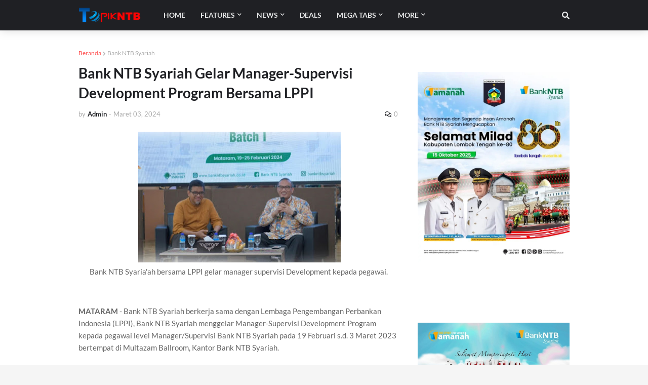

--- FILE ---
content_type: text/html; charset=UTF-8
request_url: https://www.topikntb.id/2024/03/bank-ntb-syariah-gelar-manager.html
body_size: 47749
content:
<!DOCTYPE html>
<html class='ltr' dir='ltr' xmlns='http://www.w3.org/1999/xhtml' xmlns:b='http://www.google.com/2005/gml/b' xmlns:data='http://www.google.com/2005/gml/data' xmlns:expr='http://www.google.com/2005/gml/expr'>
<head>
<meta content='width=device-width, initial-scale=1, minimum-scale=1, maximum-scale=1' name='viewport'/>
<title>Bank NTB Syariah Gelar Manager-Supervisi Development Program Bersama LPPI</title>
<link href='//1.bp.blogspot.com' rel='dns-prefetch'/>
<link href='//3.bp.blogspot.com' rel='dns-prefetch'/>
<link href='//4.bp.blogspot.com' rel='dns-prefetch'/>
<link href='//www.blogger.com' rel='dns-prefetch'/>
<link href='//dnjs.cloudflare.com' rel='dns-prefetch'/>
<link href='//fonts.gstatic.com' rel='dns-prefetch'/>
<link href='//pagead2.googlesyndication.com' rel='dns-prefetch'/>
<link href='//www.googletagmanager.com' rel='dns-prefetch'/>
<link href='//www.google-analytics.com' rel='dns-prefetch'/>
<link href='//connect.facebook.net' rel='dns-prefetch'/>
<link href='//c.disquscdn.com' rel='dns-prefetch'/>
<link href='//disqus.com' rel='dns-prefetch'/>
<meta content='text/html; charset=UTF-8' http-equiv='Content-Type'/>
<meta content='blogger' name='generator'/>
<link href='https://www.topikntb.id/favicon.ico' rel='icon' type='image/x-icon'/>
<meta content='#ff4545' name='theme-color'/>
<meta content='#ff4545' name='msapplication-navbutton-color'/>
<link href='https://www.topikntb.id/2024/03/bank-ntb-syariah-gelar-manager.html' rel='canonical'/>
<link rel="alternate" type="application/atom+xml" title="TOPIK NTB | Topik Berita Harian  - Atom" href="https://www.topikntb.id/feeds/posts/default" />
<link rel="alternate" type="application/rss+xml" title="TOPIK NTB | Topik Berita Harian  - RSS" href="https://www.topikntb.id/feeds/posts/default?alt=rss" />
<link rel="service.post" type="application/atom+xml" title="TOPIK NTB | Topik Berita Harian  - Atom" href="https://www.blogger.com/feeds/2952498449513559628/posts/default" />

<link rel="alternate" type="application/atom+xml" title="TOPIK NTB | Topik Berita Harian  - Atom" href="https://www.topikntb.id/feeds/4843054283474422353/comments/default" />
<meta content='Topik NTB Menyajikan Informasi terbaru  Pemerintahan, Politik dan Hukum, Olahraga, dan Informasi Seputar Nusa Tenggara' name='description'/>
<link href='https://blogger.googleusercontent.com/img/b/R29vZ2xl/AVvXsEj348N4HMu_UuecHiVIernhKZ7ov09qSkAGiYJtvFgyK2zwmM7SL-obcUAkkbu9D6G6UICVCViL1J1D6MIs3bE-JRRA5I-moYpxMQ2cHIzJBVWgZQBe-ZJh-GFBEbr_0KCF1EAjUzSPM8UzN81UlAhftysAYDWyddeLytR1SidPGFU4kSv_VSmHrvYW63c/w400-h258/IMG-20240321-WA0023.jpg' rel='image_src'/>
<!-- Metadata for Open Graph protocol. See http://ogp.me/. -->
<meta content='article' property='og:type'/>
<meta content='TOPIK NTB | Topik Berita Harian ' property='og:site_name'/>
<meta content='Bank NTB Syariah Gelar Manager-Supervisi Development Program Bersama LPPI' property='og:title'/>
<meta content='https://www.topikntb.id/2024/03/bank-ntb-syariah-gelar-manager.html' property='og:url'/>
<meta content='Topik NTB Menyajikan Informasi terbaru  Pemerintahan, Politik dan Hukum, Olahraga, dan Informasi Seputar Nusa Tenggara' property='og:description'/>
<meta content='https://blogger.googleusercontent.com/img/b/R29vZ2xl/AVvXsEj348N4HMu_UuecHiVIernhKZ7ov09qSkAGiYJtvFgyK2zwmM7SL-obcUAkkbu9D6G6UICVCViL1J1D6MIs3bE-JRRA5I-moYpxMQ2cHIzJBVWgZQBe-ZJh-GFBEbr_0KCF1EAjUzSPM8UzN81UlAhftysAYDWyddeLytR1SidPGFU4kSv_VSmHrvYW63c/w400-h258/IMG-20240321-WA0023.jpg' property='og:image'/>
<meta content='https://blogger.googleusercontent.com/img/b/R29vZ2xl/AVvXsEj348N4HMu_UuecHiVIernhKZ7ov09qSkAGiYJtvFgyK2zwmM7SL-obcUAkkbu9D6G6UICVCViL1J1D6MIs3bE-JRRA5I-moYpxMQ2cHIzJBVWgZQBe-ZJh-GFBEbr_0KCF1EAjUzSPM8UzN81UlAhftysAYDWyddeLytR1SidPGFU4kSv_VSmHrvYW63c/w400-h258/IMG-20240321-WA0023.jpg' name='twitter:image'/>
<meta content='summary_large_image' name='twitter:card'/>
<meta content='Bank NTB Syariah Gelar Manager-Supervisi Development Program Bersama LPPI' name='twitter:title'/>
<meta content='https://www.topikntb.id/2024/03/bank-ntb-syariah-gelar-manager.html' name='twitter:url'/>
<meta content='Topik NTB Menyajikan Informasi terbaru  Pemerintahan, Politik dan Hukum, Olahraga, dan Informasi Seputar Nusa Tenggara' name='twitter:description'/>
<!-- Font Awesome Free 5.7.2 -->
<link href='https://cdnjs.cloudflare.com/ajax/libs/font-awesome/5.7.2/css/all.min.css' rel='stylesheet'/>
<!-- Template Style CSS -->
<style type='text/css'>@font-face{font-family:'Lato';font-style:normal;font-weight:400;font-display:swap;src:url(//fonts.gstatic.com/s/lato/v25/S6uyw4BMUTPHjxAwXiWtFCfQ7A.woff2)format('woff2');unicode-range:U+0100-02BA,U+02BD-02C5,U+02C7-02CC,U+02CE-02D7,U+02DD-02FF,U+0304,U+0308,U+0329,U+1D00-1DBF,U+1E00-1E9F,U+1EF2-1EFF,U+2020,U+20A0-20AB,U+20AD-20C0,U+2113,U+2C60-2C7F,U+A720-A7FF;}@font-face{font-family:'Lato';font-style:normal;font-weight:400;font-display:swap;src:url(//fonts.gstatic.com/s/lato/v25/S6uyw4BMUTPHjx4wXiWtFCc.woff2)format('woff2');unicode-range:U+0000-00FF,U+0131,U+0152-0153,U+02BB-02BC,U+02C6,U+02DA,U+02DC,U+0304,U+0308,U+0329,U+2000-206F,U+20AC,U+2122,U+2191,U+2193,U+2212,U+2215,U+FEFF,U+FFFD;}</style>
<style id='page-skin-1' type='text/css'><!--
/*
-----------------------------------------------
Blogger Template Style
Name:        GalaxyMag
Version:     1.1.0
Author:      Templateify
Author Url:  https://themeforest.net/user/templateify_blogger
----------------------------------------------- */
/*-- Google Font --*/
@font-face{font-family:'Lato';font-style:italic;font-weight:400;src:local('Lato Italic'),local(Lato-Italic),url(https://fonts.gstatic.com/s/lato/v15/S6u8w4BMUTPHjxsAUi-qJCY.woff2) format("woff2");unicode-range:U+0100-024F,U+0259,U+1E00-1EFF,U+2020,U+20A0-20AB,U+20AD-20CF,U+2113,U+2C60-2C7F,U+A720-A7FF}
@font-face{font-family:'Lato';font-style:italic;font-weight:400;src:local('Lato Italic'),local(Lato-Italic),url(https://fonts.gstatic.com/s/lato/v15/S6u8w4BMUTPHjxsAXC-q.woff2) format("woff2");unicode-range:U+0000-00FF,U+0131,U+0152-0153,U+02BB-02BC,U+02C6,U+02DA,U+02DC,U+2000-206F,U+2074,U+20AC,U+2122,U+2191,U+2193,U+2212,U+2215,U+FEFF,U+FFFD}
@font-face{font-family:'Lato';font-style:italic;font-weight:700;src:local('Lato Bold Italic'),local(Lato-BoldItalic),url(https://fonts.gstatic.com/s/lato/v15/S6u_w4BMUTPHjxsI5wq_FQft1dw.woff2) format("woff2");unicode-range:U+0100-024F,U+0259,U+1E00-1EFF,U+2020,U+20A0-20AB,U+20AD-20CF,U+2113,U+2C60-2C7F,U+A720-A7FF}
@font-face{font-family:'Lato';font-style:italic;font-weight:700;src:local('Lato Bold Italic'),local(Lato-BoldItalic),url(https://fonts.gstatic.com/s/lato/v15/S6u_w4BMUTPHjxsI5wq_Gwft.woff2) format("woff2");unicode-range:U+0000-00FF,U+0131,U+0152-0153,U+02BB-02BC,U+02C6,U+02DA,U+02DC,U+2000-206F,U+2074,U+20AC,U+2122,U+2191,U+2193,U+2212,U+2215,U+FEFF,U+FFFD}
@font-face{font-family:'Lato';font-style:normal;font-weight:400;src:local('Lato Regular'),local(Lato-Regular),url(https://fonts.gstatic.com/s/lato/v15/S6uyw4BMUTPHjxAwXjeu.woff2) format("woff2");unicode-range:U+0100-024F,U+0259,U+1E00-1EFF,U+2020,U+20A0-20AB,U+20AD-20CF,U+2113,U+2C60-2C7F,U+A720-A7FF}
@font-face{font-family:'Lato';font-style:normal;font-weight:400;src:local('Lato Regular'),local(Lato-Regular),url(https://fonts.gstatic.com/s/lato/v15/S6uyw4BMUTPHjx4wXg.woff2) format("woff2");unicode-range:U+0000-00FF,U+0131,U+0152-0153,U+02BB-02BC,U+02C6,U+02DA,U+02DC,U+2000-206F,U+2074,U+20AC,U+2122,U+2191,U+2193,U+2212,U+2215,U+FEFF,U+FFFD}
@font-face{font-family:'Lato';font-style:normal;font-weight:700;src:local('Lato Bold'),local(Lato-Bold),url(https://fonts.gstatic.com/s/lato/v15/S6u9w4BMUTPHh6UVSwaPGR_p.woff2) format("woff2");unicode-range:U+0100-024F,U+0259,U+1E00-1EFF,U+2020,U+20A0-20AB,U+20AD-20CF,U+2113,U+2C60-2C7F,U+A720-A7FF}
@font-face{font-family:'Lato';font-style:normal;font-weight:700;src:local('Lato Bold'),local(Lato-Bold),url(https://fonts.gstatic.com/s/lato/v15/S6u9w4BMUTPHh6UVSwiPGQ.woff2) format("woff2");unicode-range:U+0000-00FF,U+0131,U+0152-0153,U+02BB-02BC,U+02C6,U+02DA,U+02DC,U+2000-206F,U+2074,U+20AC,U+2122,U+2191,U+2193,U+2212,U+2215,U+FEFF,U+FFFD}
/*-- Reset CSS --*/
a,abbr,acronym,address,applet,b,big,blockquote,body,caption,center,cite,code,dd,del,dfn,div,dl,dt,em,fieldset,font,form,h1,h2,h3,h4,h5,h6,html,i,iframe,img,ins,kbd,label,legend,li,object,p,pre,q,s,samp,small,span,strike,strong,sub,sup,table,tbody,td,tfoot,th,thead,tr,tt,u,ul,var{padding:0;border:0;outline:0;vertical-align:baseline;background:0 0;text-decoration:none}form,textarea,input,button{-webkit-appearance:none;-moz-appearance:none;appearance:none;border-radius:0}dl,ul{list-style-position:inside;font-weight:400;list-style:none}ul li{list-style:none}caption,th{text-align:center}img{border:none;position:relative}a,a:visited{text-decoration:none}.clearfix{clear:both}.section,.widget,.widget ul{margin:0;padding:0}a{color:#ff4545}a img{border:0}abbr{text-decoration:none}.CSS_LIGHTBOX{z-index:999999!important}.separator a{clear:none!important;float:none!important;margin-left:0!important;margin-right:0!important}#navbar-iframe,.widget-item-control,a.quickedit,.home-link,.feed-links{display:none!important}.center{display:table;margin:0 auto;position:relative}.widget > h2,.widget > h3{display:none}.widget iframe,.widget img{max-width:100%}
/*-- Body Content CSS --*/
:root{--body-font:'Lato',Segoe UI,Helvetica Neue,Arial,sans-serif;--meta-font:'Lato',Segoe UI,Helvetica Neue,Arial,sans-serif;--text-font:'Lato',Segoe UI,Helvetica Neue,Arial,sans-serif}
body{position:relative;background-color:#f5f5f5;background:#f5f5f5 url() repeat scroll top left;font-family:var(--body-font);font-size:14px;color:#656565;font-weight:400;font-style:normal;line-height:1.4em;word-wrap:break-word;margin:0;padding:0}
.rtl{direction:rtl}
.no-items.section{display:none}
h1,h2,h3,h4,h5,h6{font-family:var(--body-font);font-weight:700}
#outer-wrapper{position:relative;overflow:hidden;width:100%;max-width:100%;margin:0 auto;background-color:#ffffff;box-shadow:0 0 20px rgba(0,0,0,0.1)}
.row-x1{width:970px}
#content-wrapper{margin:35px auto;overflow:hidden}
#main-wrapper{float:left;overflow:hidden;width:calc(100% - (300px + 35px));box-sizing:border-box;padding:0}
.rtl #main-wrapper{float:right}
#sidebar-wrapper{float:right;overflow:hidden;width:300px;box-sizing:border-box;padding:0}
.rtl #sidebar-wrapper{float:left}
.entry-image-link,.cmm-avatar,.comments .avatar-image-container{background-color:rgba(155,155,155,0.08);color:transparent!important}
.entry-thumb{display:block;position:relative;width:100%;height:100%;background-size:cover;background-position:center center;background-repeat:no-repeat;z-index:1;opacity:0;transition:opacity .25s ease,filter .0s ease}
.entry-thumb.lazy-ify{opacity:1}
.entry-image-link:hover .entry-thumb,.featured-item:hover .entry-image-link .entry-thumb,.block-inner:hover .entry-thumb,.column-inner:hover .entry-thumb,.videos-inner:hover .entry-thumb{filter:brightness(1.1)}
.before-mask:before{content:'';position:absolute;left:0;right:0;bottom:0;height:65%;background-image:linear-gradient(to bottom,transparent,rgba(0,0,0,0.65));-webkit-backface-visibility:hidden;backface-visibility:hidden;z-index:2;opacity:1;margin:-1px;transition:opacity .25s ease}
.entry-title{color:#1f2024}
.entry-title a{color:#1f2024;display:block}
.entry-title a:hover{color:#ff4545}
.entry-info .entry-title a:hover{text-decoration:underline}
.excerpt{font-family:var(--text-font)}
.social a:before{display:inline-block;font-family:'Font Awesome 5 Brands';font-style:normal;font-weight:400}
.social .blogger a:before{content:"\f37d"}
.social .facebook a:before{content:"\f09a"}
.social .facebook-f a:before{content:"\f39e"}
.social .twitter a:before{content:"\f099"}
.social .rss a:before{content:"\f09e";font-family:'Font Awesome 5 Free';font-weight:900}
.social .youtube a:before{content:"\f167"}
.social .skype a:before{content:"\f17e"}
.social .stumbleupon a:before{content:"\f1a4"}
.social .tumblr a:before{content:"\f173"}
.social .vk a:before{content:"\f189"}
.social .stack-overflow a:before{content:"\f16c"}
.social .github a:before{content:"\f09b"}
.social .linkedin a:before{content:"\f0e1"}
.social .dribbble a:before{content:"\f17d"}
.social .soundcloud a:before{content:"\f1be"}
.social .behance a:before{content:"\f1b4"}
.social .digg a:before{content:"\f1a6"}
.social .instagram a:before{content:"\f16d"}
.social .pinterest a:before{content:"\f0d2"}
.social .pinterest-p a:before{content:"\f231"}
.social .twitch a:before{content:"\f1e8"}
.social .delicious a:before{content:"\f1a5"}
.social .codepen a:before{content:"\f1cb"}
.social .flipboard a:before{content:"\f44d"}
.social .reddit a:before{content:"\f281"}
.social .whatsapp a:before{content:"\f232"}
.social .messenger a:before{content:"\f39f"}
.social .snapchat a:before{content:"\f2ac"}
.social .telegram a:before{content:"\f3fe"}
.social .email a:before{content:"\f0e0";font-family:'Font Awesome 5 Free';font-weight:400}
.social .external-link a:before{content:"\f35d";font-family:'Font Awesome 5 Free';font-weight:900}
.social-color .blogger a,.social-hover-color .blogger a:hover{background-color:#ff5722}
.social-color .facebook a,.social-color .facebook-f a,.social-hover-color .facebook a:hover,.social-hover-color .facebook-f a:hover{background-color:#3b5999}
.social-color .twitter a,.social-hover-color .twitter a:hover{background-color:#00acee}
.social-color .youtube a,.social-hover-color .youtube a:hover{background-color:#f50000}
.social-color .instagram a,.social-hover-color .instagram a:hover{background:linear-gradient(15deg,#ffb13d,#dd277b,#4d5ed4)}
.social-color .pinterest a,.social-color .pinterest-p a,.social-hover-color .pinterest a:hover,.social-hover-color .pinterest-p a:hover{background-color:#ca2127}
.social-color .dribbble a,.social-hover-color .dribbble a:hover{background-color:#ea4c89}
.social-color .linkedin a,.social-hover-color .linkedin a:hover{background-color:#0077b5}
.social-color .tumblr a,.social-hover-color .tumblr a:hover{background-color:#365069}
.social-color .twitch a,.social-hover-color .twitch a:hover{background-color:#6441a5}
.social-color .rss a,.social-hover-color .rss a:hover{background-color:#ffc200}
.social-color .skype a,.social-hover-color .skype a:hover{background-color:#00aff0}
.social-color .stumbleupon a,.social-hover-color .stumbleupon a:hover{background-color:#eb4823}
.social-color .vk a,.social-hover-color .vk a:hover{background-color:#4a76a8}
.social-color .stack-overflow a,.social-hover-color .stack-overflow a:hover{background-color:#f48024}
.social-color .github a,.social-hover-color .github a:hover{background-color:#24292e}
.social-color .soundcloud a,.social-hover-color .soundcloud a:hover{background:linear-gradient(#ff7400,#ff3400)}
.social-color .behance a,.social-hover-color .behance a:hover{background-color:#191919}
.social-color .digg a,.social-hover-color .digg a:hover{background-color:#1b1a19}
.social-color .delicious a,.social-hover-color .delicious a:hover{background-color:#0076e8}
.social-color .codepen a,.social-hover-color .codepen a:hover{background-color:#000}
.social-color .flipboard a,.social-hover-color .flipboard a:hover{background-color:#f52828}
.social-color .reddit a,.social-hover-color .reddit a:hover{background-color:#ff4500}
.social-color .whatsapp a,.social-hover-color .whatsapp a:hover{background-color:#3fbb50}
.social-color .messenger a,.social-hover-color .messenger a:hover{background-color:#0084ff}
.social-color .snapchat a,.social-hover-color .snapchat a:hover{background-color:#ffe700}
.social-color .telegram a,.social-hover-color .telegram a:hover{background-color:#179cde}
.social-color .email a,.social-hover-color .email a:hover{background-color:#888}
.social-color .external-link a,.social-hover-color .external-link a:hover{background-color:#1f2024}
#header-wrapper{position:relative;float:left;width:100%;margin:0;box-shadow:0 0 20px rgba(0,0,0,.15)}
.navbar-wrap,.navbar{position:relative;float:left;width:100%;height:60px;background-color:#1f2024;padding:0;margin:0}
#header-wrapper .container{position:relative;margin:0 auto}
.main-logo-wrap{position:relative;float:left;margin:0 30px 0 0}
.rtl .main-logo-wrap{float:right;margin:0 0 0 30px}
.main-logo{position:relative;float:left;width:100%;height:34px;padding:13px 0;margin:0}
.main-logo .main-logo-img{float:left;height:34px;overflow:hidden}
.main-logo img{max-width:100%;height:34px;margin:0}
.main-logo h1{font-size:22px;color:#e7e8e9;line-height:34px;margin:0}
.main-logo h1 a{color:#e7e8e9}
.main-logo #h1-tag{position:absolute;top:-9000px;left:-9000px;display:none;visibility:hidden}
.main-menu-wrap{position:static;float:left;height:60px;margin:0}
.rtl .main-menu-wrap{float:right}
#galaxymag-main-menu .widget,#galaxymag-main-menu .widget > .widget-title{display:none}
#galaxymag-main-menu .show-menu{display:block}
#galaxymag-main-menu{position:static;width:100%;height:60px;z-index:10}
#galaxymag-main-menu ul > li{position:relative;float:left;display:inline-block;padding:0;margin:0}
.rtl #galaxymag-main-menu ul > li{float:right}
#galaxymag-main-menu-nav > li > a{position:relative;display:block;height:60px;font-size:14px;color:#e7e8e9;font-weight:700;text-transform:uppercase;line-height:60px;padding:0 15px;margin:0}
#galaxymag-main-menu-nav > li:hover > a{background-color:#ff4545;color:#ffffff}
#galaxymag-main-menu ul > li > ul{position:absolute;float:left;left:0;top:60px;width:180px;background-color:#26272b;z-index:99999;visibility:hidden;opacity:0;padding:0;box-shadow:0 2px 5px 0 rgba(0,0,0,0.15),0 2px 10px 0 rgba(0,0,0,0.17)}
.rtl #galaxymag-main-menu ul > li > ul{left:auto;right:0}
#galaxymag-main-menu ul > li > ul > li > ul{position:absolute;float:left;top:0;left:100%;margin:0}
.rtl #galaxymag-main-menu ul > li > ul > li > ul{float:left;left:auto;right:100%}
#galaxymag-main-menu ul > li > ul > li{display:block;float:none;position:relative}
.rtl #galaxymag-main-menu ul > li > ul > li{float:none}
#galaxymag-main-menu ul > li > ul > li a{position:relative;display:block;height:36px;font-size:13px;color:#f2f2f2;line-height:36px;font-weight:400;box-sizing:border-box;padding:0 15px;margin:0;border-bottom:1px solid rgba(155,155,155,0.07)}
#galaxymag-main-menu ul > li > ul > li:last-child a{border:0}
#galaxymag-main-menu ul > li > ul > li:hover > a{background-color:#1f2024;color:#ffffff}
#galaxymag-main-menu ul > li.has-sub > a:after{content:'\f078';float:right;font-family:'Font Awesome 5 Free';font-size:9px;font-weight:900;margin:-1px 0 0 5px}
.rtl #galaxymag-main-menu ul > li.has-sub > a:after{float:left;margin:-1px 5px 0 0}
#galaxymag-main-menu ul > li > ul > li.has-sub > a:after{content:'\f054';float:right;margin:0}
.rtl #galaxymag-main-menu ul > li > ul > li.has-sub > a:after{content:'\f053'}
#galaxymag-main-menu ul > li:hover > ul,#galaxymag-main-menu ul > li > ul > li:hover > ul{visibility:visible;opacity:1}
#galaxymag-main-menu ul ul{transition:all .17s ease}
#galaxymag-main-menu .getMega{display:none}
#galaxymag-main-menu .mega-menu{position:static!important}
#galaxymag-main-menu .mega-menu > ul{width:100%;background-color:#26272b;box-sizing:border-box;padding:20px 10px}
#galaxymag-main-menu .mega-menu > ul.mega-widget,#galaxymag-main-menu .mega-menu > ul.complex-tabs{overflow:hidden}
#galaxymag-main-menu .mega-menu > ul.complex-tabs > ul.select-tab{position:relative;float:left;width:20%;box-sizing:border-box;padding:20px 0;margin:-20px 0 0 -10px}
.rtl #galaxymag-main-menu .mega-menu > ul.complex-tabs > ul.select-tab{float:right;margin:-20px -10px 0 0}
#galaxymag-main-menu .mega-menu > ul.complex-tabs > ul.select-tab:before{content:'';position:absolute;left:0;top:0;width:100%;height:100vh;background-color:rgba(155,155,155,0.07);box-sizing:border-box;display:block}
#galaxymag-main-menu .mega-menu > ul.complex-tabs > ul.select-tab > li{width:100%;margin:0}
#galaxymag-main-menu ul > li > ul.complex-tabs > ul.select-tab > li > a{position:relative;display:block;height:33px;font-size:13px;color:#f2f2f2;line-height:33px;padding:0 20px}
#galaxymag-main-menu .mega-menu > ul.complex-tabs > ul.select-tab > li.active > a:after{content:'\f054';font-family:'Font Awesome 5 Free';font-weight:900;font-size:9px;float:right}
.rtl #galaxymag-main-menu .mega-menu > ul.complex-tabs > ul.select-tab > li.active > a:after{content:'\f053';float:left}
#galaxymag-main-menu .mega-menu > ul.complex-tabs > ul.select-tab > li.active,#galaxymag-main-menu .mega-menu > ul.complex-tabs > ul.select-tab > li:hover{background-color:#26272b}
#galaxymag-main-menu .mega-menu > ul.complex-tabs > ul.select-tab > li.active > a,#galaxymag-main-menu .mega-menu > ul.complex-tabs > ul.select-tab > li:hover > a{color:#ffffff}
.mega-tab{display:none;position:relative;width:80%;float:right;margin:0}
.rtl .mega-tab{float:left}
.tab-active{display:block}
.tab-animated,.post-animated{-webkit-animation-duration:.5s;animation-duration:.5s;-webkit-animation-fill-mode:both;animation-fill-mode:both}
@keyframes fadeIn {
from{opacity:0}
to{opacity:1}
}
.tab-fadeIn,.post-fadeIn{animation-name:fadeIn}
@keyframes fadeInUp {
from{opacity:0;transform:translate3d(0,5px,0)}
to{opacity:1;transform:translate3d(0,0,0)}
}
.tab-fadeInUp,.post-fadeInUp{animation-name:fadeInUp}
.mega-widget .mega-item{float:left;width:20%;box-sizing:border-box;padding:0 10px}
.rtl .mega-widget .mega-item{float:right}
.mega-tab .mega-widget .mega-item{width:25%}
.mega-widget .mega-content{position:relative;width:100%;overflow:hidden;padding:0}
.mega-content .entry-image-link{width:100%;height:120px;min-height:120px;background-color:rgba(255,255,255,0.01);z-index:1;display:block;position:relative;overflow:hidden;padding:0}
.mega-tab .entry-thumb{width:calc((970px - 120px) / 5);height:120px}
.mega-content .entry-title{position:relative;font-size:13px;font-weight:700;line-height:1.4em;margin:8px 0 2px;padding:0}
.mega-content .entry-title a{color:#f2f2f2}
.mega-content .entry-title a:hover{color:#ff4545}
.no-posts{display:block;font-size:14px;color:#1f2024;padding:35px 0;font-weight:400}
.mega-menu .no-posts{color:#aaaaaa;text-align:center;padding:0}
.show-search,.hide-search{position:absolute;top:0;right:0;display:block;width:60px;height:60px;background-color:#1f2024;color:#e7e8e9;font-size:15px;line-height:60px;text-align:right;cursor:pointer;z-index:20}
.rtl .show-search,.rtl .hide-search{right:auto;left:0;text-align:left}
.show-search:before{content:"\f002";font-family:'Font Awesome 5 Free';font-weight:900}
.hide-search:before{content:"\f00d";font-family:'Font Awesome 5 Free';font-weight:900}
.show-search:hover,.hide-search:hover{color:#ffffff}
#nav-search{display:none;position:absolute;left:0;top:0;width:100%;height:60px;z-index:25;background-color:#1f2024;box-sizing:border-box;padding:0}
#nav-search .search-form{width:100%;height:60px;background-color:rgba(0,0,0,0);line-height:60px;overflow:hidden;padding:0}
#nav-search .search-input{width:100%;height:60px;color:#e7e8e9;margin:0;padding:0 60px 0 0;background-color:rgba(0,0,0,0);font-family:inherit;font-size:14px;font-weight:400;box-sizing:border-box;border:0}
.rtl #nav-search .search-input{padding:0 0 0 60px}
#nav-search .search-input:focus{color:#e7e8e9;outline:none}
#nav-search .search-input::placeholder{color:#e7e8e9;opacity:.5}
.overlay{visibility:hidden;opacity:0;position:fixed;top:0;left:0;right:0;bottom:0;background:rgba(0,0,0,.7);z-index:1000;margin:0;transition:all .25s ease}
.show-mobile-menu{display:none;position:absolute;top:0;left:0;height:60px;color:#e7e8e9;font-size:16px;font-weight:600;line-height:60px;text-align:center;cursor:pointer;z-index:20;padding:0 20px}
.rtl .show-mobile-menu{left:auto;right:0}
.show-mobile-menu:before{content:"\f0c9";font-family:'Font Awesome 5 Free';font-weight:900}
.show-mobile-menu:hover{color:#ffffff}
#slide-menu{display:none;position:fixed;width:300px;height:100%;top:0;left:0;bottom:0;background-color:#1f2024ee;overflow:auto;z-index:1010;left:0;-webkit-transform:translate3d(-100%,0,0);transform:translate3d(-100%,0,0);visibility:hidden;box-shadow:3px 0 7px rgba(0,0,0,0.1);transition:all .25s ease}
.rtl #slide-menu{left:unset;right:0;-webkit-transform:translate3d(100%,0,0);transform:translate3d(100%,0,0)}
.nav-active #slide-menu{-webkit-transform:translate3d(0,0,0);transform:translate3d(0,0,0);visibility:visible}
.slide-menu-header{float:left;width:100%;height:60px;background-color:#1f2024;overflow:hidden;box-sizing:border-box;box-shadow:0 0 20px rgba(0,0,0,0.15)}
.mobile-logo{float:left;max-width:calc(100% - 60px);height:34px;overflow:hidden;box-sizing:border-box;padding:0 20px;margin:13px 0 0}
.rtl .mobile-logo{float:right}
.mobile-logo a{display:block;height:34px;font-size:22px;color:#e7e8e9;line-height:34px;font-weight:700}
.mobile-logo img{max-width:100%;height:34px}
.hide-mobile-menu{position:absolute;top:0;right:0;display:block;height:60px;color:#e7e8e9;font-size:16px;line-height:60px;text-align:center;cursor:pointer;z-index:20;padding:0 20px}
.rtl .hide-mobile-menu{right:auto;left:0}
.hide-mobile-menu:before{content:"\f00d";font-family:'Font Awesome 5 Free';font-weight:900}
.hide-mobile-menu:hover{color:#ffffff}
.slide-menu-flex{display:flex;flex-direction:column;justify-content:space-between;float:left;width:100%;height:calc(100% - 60px)}
.mobile-menu{position:relative;float:left;width:100%;box-sizing:border-box;padding:20px}
.mobile-menu > ul{margin:0}
.mobile-menu .m-sub{display:none;padding:0}
.mobile-menu ul li{position:relative;display:block;overflow:hidden;float:left;width:100%;font-size:14px;font-weight:700;line-height:40px;margin:0;padding:0}
.mobile-menu > ul li ul{overflow:hidden}
.mobile-menu ul li a{color:#e7e8e9;padding:0;display:block}
.mobile-menu > ul > li > a{text-transform:uppercase}
.mobile-menu ul li.has-sub .submenu-toggle{position:absolute;top:0;right:0;color:#e7e8e9;cursor:pointer}
.rtl .mobile-menu ul li.has-sub .submenu-toggle{right:auto;left:0}
.mobile-menu ul li.has-sub .submenu-toggle:after{content:'\f078';font-family:'Font Awesome 5 Free';font-weight:900;float:right;width:40px;font-size:12px;text-align:right;transition:all .17s ease}
.rtl .mobile-menu ul li.has-sub .submenu-toggle:after{text-align:left}
.mobile-menu ul li.has-sub.show > .submenu-toggle:after{content:'\f077'}
.mobile-menu ul li a:hover,.mobile-menu ul li.has-sub.show > a,.mobile-menu ul li.has-sub.show > .submenu-toggle{color:#ffffff}
.mobile-menu > ul > li > ul > li a{font-size:13px;font-weight:400;opacity:.8;padding:0 0 0 15px}
.rtl .mobile-menu > ul > li > ul > li a{padding:0 15px 0 0}
.mobile-menu > ul > li > ul > li > ul > li > a{padding:0 0 0 30px}
.rtl .mobile-menu > ul > li > ul > li > ul > li > a{padding:0 30px 0 0}
.mobile-menu ul > li > .submenu-toggle:hover{color:#ffffff}
.social-mobile{position:relative;float:left;width:100%;margin:0}
.social-mobile ul{display:block;text-align:center;padding:20px;margin:0}
.social-mobile ul li{display:inline-block;margin:0 5px}
.social-mobile ul li a{display:block;font-size:17px;color:#e7e8e9;padding:0 5px}
.social-mobile ul li a:hover{color:#ffffff}
.is-fixed{position:fixed;top:-60px;left:0;width:100%;z-index:990;transition:top .17s ease}
.navbar.show{top:0;box-shadow:0 0 20px rgba(0,0,0,.15)}
.nav-active .is-fixed{top:0}
.loader{position:relative;height:100%;overflow:hidden;display:block}
.loader:after{content:'';position:absolute;top:50%;left:50%;width:28px;height:28px;margin:-16px 0 0 -16px;border:2px solid #ff4545;border-right-color:rgba(155,155,155,0.17);border-radius:100%;animation:spinner .8s infinite linear;transform-origin:center}
@-webkit-keyframes spinner {
0%{-webkit-transform:rotate(0deg);transform:rotate(0deg)}
to{-webkit-transform:rotate(1turn);transform:rotate(1turn)}
}
@keyframes spinner {
0%{-webkit-transform:rotate(0deg);transform:rotate(0deg)}
to{-webkit-transform:rotate(1turn);transform:rotate(1turn)}
}
.owl-carousel{display:none;width:100%;-webkit-tap-highlight-color:transparent;position:relative;z-index:1}
.owl-carousel .owl-stage{position:relative;-ms-touch-action:pan-Y}
.owl-carousel .owl-stage:after{content:".";display:block;clear:both;visibility:hidden;line-height:0;height:0}
.owl-carousel .owl-stage-outer{position:relative;overflow:hidden;-webkit-transform:translate3d(0px,0px,0px)}
.owl-carousel .owl-controls .owl-nav .owl-prev,.owl-carousel .owl-controls .owl-nav .owl-next,.owl-carousel .owl-controls .owl-dot{cursor:pointer;cursor:hand;-webkit-user-select:none;-khtml-user-select:none;-moz-user-select:none;-ms-user-select:none;user-select:none}
.owl-carousel.owl-loaded{display:block}
.owl-carousel.owl-loading{opacity:0;display:block}
.owl-carousel.owl-hidden{opacity:0}
.owl-carousel .owl-refresh .owl-item{display:none}
.owl-carousel .owl-item{position:relative;min-height:1px;float:left;-webkit-backface-visibility:visible;-webkit-tap-highlight-color:transparent;-webkit-touch-callout:none;-webkit-user-select:none;-moz-user-select:none;-ms-user-select:none;user-select:none}
.owl-carousel .owl-item img{display:block;width:100%;-webkit-transform-style:preserve-3d;transform-style:preserve-3d}
.owl-carousel.owl-text-select-on .owl-item{-webkit-user-select:auto;-moz-user-select:auto;-ms-user-select:auto;user-select:auto}
.owl-carousel .owl-grab{cursor:move;cursor:-webkit-grab;cursor:-o-grab;cursor:-ms-grab;cursor:grab}
.owl-carousel.owl-rtl{direction:rtl}
.owl-carousel.owl-rtl .owl-item{float:right}
.no-js .owl-carousel{display:block}
.owl-carousel .animated{-webkit-animation-duration:1000ms;animation-duration:1000ms;-webkit-animation-fill-mode:both;animation-fill-mode:both}
.owl-carousel .owl-animated-in{z-index:1}
.owl-carousel .owl-animated-out{z-index:0}
.owl-height{-webkit-transition:height 500ms ease-in-out;-moz-transition:height 500ms ease-in-out;-ms-transition:height 500ms ease-in-out;-o-transition:height 500ms ease-in-out;transition:height 500ms ease-in-out}
.owl-prev,.owl-next{position:relative;float:left;width:22px;height:22px;background-color:rgba(0,0,0,0);font-family:'Font Awesome 5 Free';font-size:10px;line-height:20px;font-weight:900;color:#aaaaaa;text-align:center;cursor:pointer;border:1px solid rgba(155,155,155,0.17);border-radius:2px;box-sizing:border-box}
.rtl .owl-prev,.rtl .owl-next{float:right}
.owl-prev:before,.rtl .owl-next:before{content:"\f053"}
.owl-next:before,.rtl .owl-prev:before{content:"\f054"}
.owl-prev:hover,.owl-next:hover{background-color:#ff4545;color:#fff;border-color:#ff4545}
#breaking-wrap{position:relative;float:left;width:100%;background-color:#ff4545;margin:0}
#breaking-wrap .container{margin:0 auto}
#breaking-sec .widget{display:block;height:24px;padding:5px 0;margin:0}
#breaking-sec .no-posts{height:24px;line-height:24px;text-align:left;padding:0 0 0 15px}
#breaking-sec .widget > .widget-title{display:block;position:relative;float:left;height:24px;color:#ffffff;font-size:11px;line-height:24px;text-transform:uppercase;padding:0}
.rtl #breaking-sec .widget > .widget-title{float:right}
#breaking-sec .widget > .widget-title > h3{font-weight:700;margin:0}
#breaking-sec .widget > .widget-title > h3:before{content:'\F0E7';font-family:'Font Awesome 5 Free';float:left;font-size:11px;font-weight:900;margin:0 5px 0 0}
.rtl #breaking-sec .widget > .widget-title > h3:before{float:right;margin:0 0 0 5px}
#breaking-sec .widget-content{position:relative;font-size:13px;display:none;overflow:hidden;height:24px;line-height:23px;opacity:0;box-sizing:border-box;padding:0}
#breaking-sec .show-ify .widget-content{display:block;opacity:1}
#breaking-sec .no-posts{color:#ffffff}
.breaking-news{width:100%!important;box-sizing:border-box;padding:0 0 0 15px}
.rtl .breaking-news{padding:0 15px 0 0}
.breaking-news:after{content:"";position:absolute;background-image:linear-gradient(to right,#ff454500,#ff4545);top:0;right:48px;width:50px;height:24px}
.rtl .breaking-news:after{background-image:linear-gradient(to left,#ff454500,#ff4545);right:auto;left:48px}
.breaking-news .breaking-item{position:relative;float:left;display:block;height:24px;padding:0}
.rtl .breaking-news .breaking-item{float:right}
.breaking-news .entry-title{height:24px;font-size:13px;font-weight:400;line-height:24px;margin:0;padding:0}
.breaking-news .entry-title a{position:relative;display:block;color:#ffffff;overflow:hidden;opacity:.9}
.breaking-news .entry-title a:hover{color:#ffffff;opacity:1}
.breaking-news .owl-nav{position:absolute;top:0;right:0;width:48px;height:22px;background-color:#ff4545;margin:1px 0 0}
.rtl .breaking-news .owl-nav{right:auto;left:0}
.breaking-news .owl-nav .owl-prev,.breaking-news .owl-nav .owl-next{background-color:rgba(0,0,0,0);color:#ffffff;border-color:#ffffff30}
.breaking-news .owl-nav .owl-prev:hover,.breaking-news .owl-nav .owl-next:hover{background-color:#ffffff;color:#ff4545;border-color:rgba(0,0,0,0)}
.breaking-news .owl-nav .owl-next{margin:0 0 0 4px}
.rtl .breaking-news .owl-nav .owl-next{margin:0 4px 0 0}
@keyframes fadeInLeft {
from{opacity:0;transform:translate3d(-30px,0,0)}
to{opacity:1;transform:none}
}
@keyframes fadeOutLeft {
from{opacity:1}
to{opacity:0;transform:translate3d(-30px,0,0)}
}
@keyframes fadeInRight {
from{opacity:0;transform:translate3d(30px,0,0)}
to{opacity:1;transform:none}
}
.fadeInRight{animation-name:fadeInRight}
.rtl .fadeInRight{animation-name:fadeInLeft}
@keyframes fadeOutRight {
from{opacity:1}
to{opacity:0;transform:translate3d(30px,0,0)}
}
.fadeOutRight{animation-name:fadeOutRight}
.rtl .fadeOutRight{animation-name:fadeOutLeft}
.header-ads-wrap{position:relative;float:left;width:100%;line-height:1}
.header-ads-wrap .container{text-align:center;margin:0 auto}
.header-ad .widget{position:relative;line-height:0;margin:35px 0 0}
.header-ad .widget > .widget-title{display:none!important}
#featured-wrapper .container{margin:0 auto}
#featured-sec .widget,#featured-sec .widget > .widget-title{display:none}
#featured-sec .show-ify{display:block!important;overflow:hidden}
#featured-sec .widget{position:relative;padding:0}
#featured-sec .show-ify .widget-content{position:relative;overflow:hidden;height:402px;margin:35px 0 0}
#featured-sec .no-posts{line-height:300px;text-align:center}
#featured-sec .featured-grid{position:relative;overflow:hidden;height:402px;margin:0 -1px}
.featured-item{position:relative;float:left;width:25%;height:200px;overflow:hidden;box-sizing:border-box;padding:0 1px}
.rtl .featured-item{float:right}
.featured-item-inner{position:relative;float:left;width:100%;height:100%;overflow:hidden;display:block}
.featured-item .entry-image-link{width:100%;height:100%;position:relative;overflow:hidden;display:block}
.entry-category{position:absolute;display:inline-block;top:15px;left:15px;height:18px;z-index:5;background-color:#ff4545;color:#fff;font-size:10px;line-height:19px;text-transform:uppercase;padding:0 5px;border-radius:2px}
.rtl .entry-category{left:auto;right:15px}
.featured-item .entry-category{position:relative;top:auto;left:auto;right:auto;margin:0}
.entry-info{position:absolute;bottom:0;left:0;overflow:hidden;z-index:5;box-sizing:border-box;padding:15px;width:100%;background-image:linear-gradient(to bottom,transparent,rgba(0,0,0,0.3))}
.featured-item .entry-title{font-size:14px;font-weight:700;display:block;line-height:1.4em;margin:10px 0 0}
.font-size1 .featured-item .entry-title{font-size:13px}
.featured-item .entry-title a{color:#fff;display:block}
.entry-meta{font-family:var(--meta-font);font-size:11px;color:#aaaaaa;font-weight:400;padding:0}
.entry-meta span,.entry-meta em{float:left;font-style:normal;margin:0 4px 0 0}
.rtl .entry-meta span,.rtl .entry-meta em{float:right;margin:0 0 0 4px}
.entry-meta span.by{color:#1f2024;font-weight:600;margin:0}
.entry-meta .entry-comments-link{float:right;display:none}
.rtl .entry-meta .entry-comments-link{float:left}
.entry-meta .entry-comments-link.show{display:block}
.entry-meta .entry-comments-link:before{content:'\f086';font-family:'Font Awesome 5 Free';font-size:12px;color:#1f2024;font-weight:400;margin:0 4px 0 0}
.rtl .entry-meta .entry-comments-link:before{float:right;margin:0 0 0 4px}
.featured-item .entry-meta{color:#ccc;margin:5px 0 0}
.featured-item .entry-meta .by{color:#f2f2f2}
.featured1 .item-0{width:50%;height:402px}
.featured1 .item-1{width:50%;margin:0 0 2px}
.featured1 .item-0 .entry-info{padding:20px}
.featured1 .item-0 .entry-title{font-size:25px}
.font-size1 .featured1 .item-0 .entry-title{font-size:23px}
.featured1 .item-1 .entry-title{font-size:17px}
.featured2 .item-0{width:50%;height:402px}
.featured2 .item-1,.featured2 .item-2{margin:0 0 2px}
.featured2 .item-0 .entry-info{padding:20px}
.featured2 .item-0 .entry-title{font-size:25px}
.font-size1 .featured2 .item-0 .entry-title{font-size:23px}
.featured3 .featured-item{width:calc(100% / 3)}
.featured3 .item-0,.featured3 .item-1,.featured3 .item-2{margin:0 0 2px}
.featured3 .featured-item .entry-title{font-size:16px}
.featured4 .featured-item{width:calc(100% / 3);height:180px}
.featured4 .item-0,.featured4 .item-1{width:50%;height:220px;margin:0 0 2px}
.featured4 .featured-item .entry-title{font-size:16px}
.featured4 .item-0 .entry-title,.featured4 .item-1 .entry-title{font-size:19px}
.featured5 .featured-item{width:calc(100% / 3)}
.featured5 .item-0{height:402px}
.featured5 .item-1,.featured5 .item-2{margin:0 0 2px}
.featured5 .featured-item .entry-title{font-size:16px}
.featured6 .featured-item{width:calc(100% / 3);height:402px}
.featured6 .featured-item .entry-title{font-size:16px}
.title-wrap,.block-posts .widget > .widget-title{position:relative;float:left;width:100%;height:30px;display:block;margin:0 0 25px;border-bottom:2px solid #1f2024}
.title-wrap > h3,.block-posts .widget > .widget-title > h3{position:relative;float:left;height:30px;background-color:#1f2024;font-size:14px;color:#ffffff;font-weight:700;line-height:32px;text-transform:uppercase;padding:0 13px;margin:0}
.rtl .title-wrap > h3,.rtl .block-posts .widget > .widget-title > h3{float:right}
.title-wrap > a.more,.widget-title > a.more{float:right;font-size:13px;color:#aaaaaa;line-height:30px;padding:0}
.more1 .title-wrap > a.more,.more1 .widget-title > a.more{font-family:var(--meta-font)}
.rtl .title-wrap > a.more,.rtl .widget-title > a.more{float:left}
.title-wrap > a.more:hover,.block-posts .widget > .widget-title > a.more:hover{color:#ff4545}
.block-posts .widget{display:none;position:relative;float:left;width:100%;margin:0 0 35px}
#block-posts-2 .widget:first-child{margin:35px 0}
#block-posts-2 .widget:last-child{margin-bottom:0}
.block-posts .show-ify{display:block}
.block-posts .widget-content{position:relative;float:left;width:100%;display:block}
.block-posts .loader{height:180px}
.block-posts-1 .block-item{position:relative;float:left;width:calc((100% - 30px) / 2);overflow:hidden;padding:0;margin:20px 0 0}
.rtl .block-posts-1 .block-item{float:right}
.block-posts-1 .item-0{margin:0 30px 0 0}
.rtl .block-posts-1 .item-0{margin:0 0 0 30px}
.block-posts-1 .item-1{margin:0}
.block-posts-1 .block-inner{position:relative;width:100%;height:320px;overflow:hidden}
.block-posts-1 .entry-image-link{position:relative;width:85px;height:65px;float:left;display:block;overflow:hidden;margin:0 12px 0 0}
.rtl .block-posts-1 .entry-image-link{float:right;margin:0 0 0 12px}
.block-posts-1 .block-inner .entry-image-link{width:100%;height:100%;margin:0}
.block-posts-1 .entry-header{overflow:hidden}
.block-posts-1 .entry-category{position:relative;top:auto;left:auto;right:auto;margin:0}
.block-posts-1 .entry-title{font-size:14px;font-weight:700;line-height:1.4em;margin:0 0 3px}
.font-size1 .block-posts-1 .entry-title{font-size:13px}
.block-posts-1 .entry-info .entry-title{font-size:17px;margin:10px 0 5px}
.block-posts-1 .entry-info .entry-title a{color:#fff}
.block-posts-1 .entry-info .entry-meta{color:#ccc}
.block-posts-1 .entry-info .entry-meta .by{color:#f2f2f2}
.block-posts-2 .block-grid{position:relative;display:flex;flex-wrap:wrap;margin:0 -10px}
.block-posts-2 .block-item{position:relative;float:left;width:calc(100% / 3);box-sizing:border-box;padding:0 10px;margin:20px 0 0}
.rtl .block-posts-2 .block-item{float:right}
.block-posts-2 .item-0{float:none;display:block;width:100%;padding:0;margin:0 0 5px}
.rtl .block-posts-2 .item-0{float:none}
.block-posts-2 .block-inner{position:relative;width:100%;height:320px;overflow:hidden}
.block-posts-2 .entry-image{position:relative}
.block-posts-2 .entry-image-link{width:100%;height:130px;position:relative;display:block;overflow:hidden}
.block-posts-2 .item-0 .entry-image-link{height:100%;margin:0}
.block-posts-2 .entry-header{overflow:hidden}
.block-posts-2 .entry-title{font-size:14px;font-weight:700;line-height:1.4em;margin:8px 0 3px}
.font-size1 .block-posts-2 .entry-title{font-size:13px}
.block-posts-2 .item-0 .entry-info{padding:20px}
.block-posts-2 .item-0 .entry-category{position:relative;top:auto;left:auto;right:auto;margin:0}
.block-posts-2 .item-0 .entry-title{font-size:25px;margin:10px 0 5px}
.font-size1 .block-posts-2 .item-0 .entry-title{font-size:23px}
.block-posts-2 .item-0 .entry-title a{color:#fff}
.block-posts-2 .item-0 .entry-meta{color:#ccc}
.block-posts-2 .item-0 .entry-meta .by{color:#f2f2f2}
.block-posts .block-column{width:calc((100% - 30px) / 2)}
.block-posts .column-left{float:left}
.block-posts .column-right{float:right}
.block-column .column-item{position:relative;float:left;width:100%;overflow:hidden;padding:0;margin:20px 0 0}
.block-column .column-item.item-0{margin:0 0 5px}
.column-inner{position:relative;width:100%;height:200px;overflow:hidden}
.column-posts .entry-image-link{position:relative;width:85px;height:65px;float:left;display:block;overflow:hidden;margin:0 12px 0 0}
.rtl .column-posts .entry-image-link{float:right;margin:0 0 0 12px}
.column-inner .entry-image-link{width:100%;height:100%;margin:0}
.column-posts .entry-header{overflow:hidden}
.column-posts .entry-category{position:relative;top:auto;left:auto;right:auto;margin:0}
.column-posts .entry-title{font-size:14px;font-weight:700;line-height:1.4em;margin:0 0 3px}
.font-size1 .column-posts .entry-title{font-size:13px}
.column-posts .entry-info .entry-title{font-size:17px;margin:10px 0 5px}
.column-posts .entry-info .entry-title a{color:#fff}
.column-posts .entry-info .entry-meta{color:#ccc}
.column-posts .entry-info .entry-meta .by{color:#f2f2f2}
.grid-posts-1{position:relative;overflow:hidden;display:flex;flex-wrap:wrap;padding:0;margin:0 -10px}
.grid-posts-1 .grid-item{position:relative;float:left;width:calc(100% / 3);box-sizing:border-box;padding:0 10px;margin:20px 0 0}
.rtl .grid-posts-1 .grid-item{flaot:right}
.grid-posts-1 .grid-item.item-0,.grid-posts-1 .grid-item.item-1,.grid-posts-1 .grid-item.item-2{margin:0}
.grid-posts-1 .entry-image{position:relative}
.grid-posts-1 .entry-image-link{width:100%;height:130px;position:relative;display:block;overflow:hidden}
.grid-posts-1 .entry-title{font-size:14px;font-weight:700;line-height:1.4em;margin:8px 0 3px}
.font-size1 .grid-posts-1 .entry-title{font-size:13px}
.grid-posts-2{position:relative;overflow:hidden;display:flex;flex-wrap:wrap;padding:0;margin:0 -15px}
.grid-posts-2 .grid-item{position:relative;float:left;width:50%;box-sizing:border-box;padding:0 15px;margin:30px 0 0}
.rtl .grid-posts-2 .grid-item{float:right}
.grid-posts-2 .grid-item.item-0,.grid-posts-2 .grid-item.item-1{margin:0}
.grid-posts-2 .entry-image{position:relative}
.grid-posts-2 .entry-image-link{width:100%;height:180px;position:relative;display:block;overflow:hidden}
.grid-posts-2 .entry-title{font-size:19px;font-weight:700;line-height:1.4em;margin:10px 0 5px}
.font-size1 .grid-posts-2 .entry-title{font-size:18px}
.block-carousel{position:relative;overflow:hidden}
.block-carousel .carousel-item{position:relative;float:left;width:100%;overflow:hidden;box-sizing:border-box;padding:0;margin:0}
.rtl .block-carousel .carousel-item{float:right}
.block-carousel .entry-image{position:relative}
.block-carousel .entry-image-link{width:100%;height:130px;position:relative;display:block;overflow:hidden}
.block-carousel .entry-title{font-size:14px;font-weight:700;line-height:1.4em;margin:8px 0 3px}
.font-size1 .block-carousel .entry-title{font-size:13px}
.block-carousel .owl-nav{position:relative;float:left;margin:15px 0 0}
.rtl .block-carousel .owl-nav{float:right}
.block-carousel .owl-prev,.block-carousel .owl-next{width:22px;height:22px;line-height:20px;z-index:10}
.block-carousel .owl-prev{margin:0 4px 0 0}
.rtl .block-carousel .owl-prev{margin:0 0 0 4px}
.block-videos{position:relative;overflow:hidden;margin:0 -10px}
.block-videos .videos-item{position:relative;float:left;width:calc(100% / 3);overflow:hidden;box-sizing:border-box;padding:0 10px;margin:20px 0 0}
.rtl .block-videos .videos-item{float:right}
.block-videos .videos-item.item-0,.block-videos .videos-item.item-1,.block-videos .videos-item.item-2{margin:0}
.block-videos .entry-image-link{width:100%;height:130px;position:relative;display:block;overflow:hidden}
.block-videos .videos-inner:hover .entry-image-link:after{opacity:1}
.block-videos .entry-title{font-size:14px;font-weight:700;line-height:1.4em;margin:8px 0 3px}
.font-size1 .block-videos .entry-title{font-size:13px}
.block-videos .video-icon{position:absolute;top:calc(50% - (34px / 2));right:calc(50% - (34px / 2));background-color:rgba(0,0,0,0.5);height:34px;width:34px;color:#fff;font-size:12px;text-align:center;line-height:32px;z-index:5;margin:0;box-sizing:border-box;border:2px solid #fff;border-radius:100%;opacity:.85;transition:opacity .25s ease}
.block-videos .video-icon:after{content:'\f04b';display:block;font-family:'Font Awesome 5 Free';font-weight:900;padding:0 0 0 3px}
.block-videos .videos-item:hover .video-icon{opacity:1}
#home-ad .widget{position:relative;float:left;width:100%;line-height:0;margin:0 0 35px}
#home-ad .widget > .widget-title{display:none!important}
#custom-ads{float:left;width:100%;opacity:0;visibility:hidden;margin:0}
#before-ad,#after-ad{float:left;width:100%;margin:0}
#before-ad .widget > .widget-title > h3,#after-ad .widget > .widget-title > h3{height:auto;font-size:10px;color:#aaaaaa;font-weight:400;line-height:1;text-transform:inherit;margin:0 0 5px}
#before-ad .widget,#after-ad .widget{width:100%;margin:25px 0 0}
#before-ad .widget-content,#after-ad .widget-content{position:relative;width:100%;line-height:1}
#new-before-ad #before-ad,#new-after-ad #after-ad{float:none;display:block;margin:0}
#new-before-ad #before-ad .widget,#new-after-ad #after-ad .widget{margin:0}
.item-post .FollowByEmail{box-sizing:border-box}
#main-wrapper #main{float:left;width:100%;box-sizing:border-box}
.queryMessage{overflow:hidden;color:#1f2024;font-size:14px;padding:0 0 15px;margin:0 0 35px;border-bottom:1px solid rgba(155,155,155,0.13)}
.queryMessage .query-info{margin:0}
.queryMessage .search-query,.queryMessage .search-label{font-weight:600;text-transform:uppercase}
.queryMessage .search-query:before,.queryMessage .search-label:before{content:"\201c"}
.queryMessage .search-query:after,.queryMessage .search-label:after{content:"\201d"}
.queryMessage a.show-more{float:right;color:#ff4545;text-decoration:underline}
.queryMessage a.show-more:hover{color:#1f2024;text-decoration:none}
.queryEmpty{font-size:13px;font-weight:400;padding:0;margin:40px 0;text-align:center}
.blog-post{display:block;overflow:hidden;word-wrap:break-word}
.item .blog-post{float:left;width:100%}
.index-post-wrap{position:relative;display:flex;flex-wrap:wrap;margin:0 -15px}
.index-post{position:relative;float:left;width:50%;box-sizing:border-box;padding:0 15px;margin:30px 0 0}
.rtl .index-post{float:right}
.blog-posts .index-post:nth-child(1),.blog-posts .index-post:nth-child(2){margin:0}
.index-post .entry-header{overflow:hidden}
.index-post .entry-title{font-size:19px;font-weight:700;line-height:1.4em;margin:10px 0 5px}
.font-size1 .index-post .entry-title{font-size:18px}
.index-post .entry-image{position:relative;width:100%;height:180px;overflow:hidden;margin:0}
.index-post .entry-image-link{position:relative;float:left;width:100%;height:100%;z-index:1;overflow:hidden}
.inline-ad-wrap{position:relative;float:left;width:100%;margin:0}
.inline-ad{position:relative;float:left;width:100%;text-align:center;line-height:1;margin:0}
.item-post-inner{position:relative;float:left;width:100%;overflow:hidden;box-sizing:border-box;padding:0}
#breadcrumb{font-family:var(--meta-font);font-size:12px;font-weight:400;color:#aaaaaa;margin:0 0 10px}
#breadcrumb a{color:#aaaaaa;transition:color .25s}
#breadcrumb a.home{color:#ff4545}
#breadcrumb a:hover{color:#ff4545}
#breadcrumb a,#breadcrumb em{display:inline-block}
#breadcrumb .delimiter:after{content:'\f054';font-family:'Font Awesome 5 Free';font-size:9px;font-weight:900;font-style:normal;margin:0 3px}
.rtl #breadcrumb .delimiter:after{content:'\f053'}
.item-post .blog-entry-header{position:relative;float:left;width:100%;overflow:hidden;padding:0}
.item-post .blog-entry-header .entry-meta{font-size:13px}
.item-post h1.entry-title{font-size:28px;line-height:1.4em;font-weight:700;position:relative;display:block;margin:0 0 13px}
.static_page .item-post h1.entry-title{margin:0}
.item-post .post-body{position:relative;float:left;width:100%;overflow:hidden;font-family:var(--text-font);font-size:15px;color:#656565;line-height:1.6em;padding:25px 0 0;margin:0}
.post-body h1,.post-body h2,.post-body h3,.post-body h4{font-size:18px;color:#1f2024;margin:0 0 15px}
.post-body h1,.post-body h2{font-size:23px}
.post-body h3{font-size:21px}
blockquote{background-color:rgba(155,155,155,0.05);color:#1f2024;font-style:italic;padding:15px 25px;margin:0;border-left:1px solid #ff4545}
.rtl blockquote{border-left:0;border-right:1px solid #ff4545}
blockquote:before,blockquote:after{display:inline-block;font-family:'Font Awesome 5 Free';font-style:normal;font-weight:900;color:#1f2024;line-height:1}
blockquote:before,.rtl blockquote:after{content:'\f10d';margin:0 10px 0 0}
blockquote:after,.rtl blockquote:before{content:'\f10e';margin:0 0 0 10px}
.post-body ul,.widget .post-body ol{line-height:1.5;font-weight:400;padding:0 0 0 15px;margin:10px 0}
.rtl .post-body ul,.rtl .widget .post-body ol{padding:0 15px 0 0}
.post-body li{margin:5px 0;padding:0;line-height:1.5}
.post-body ul li{list-style:disc inside}
.post-body ol li{list-style:decimal inside}
.post-body u{text-decoration:underline}
.post-body strike{text-decoration:line-through}
.post-body a{color:#ff4545}
.post-body a:hover{text-decoration:underline}
.post-body a.button{display:inline-block;height:32px;background-color:#ff4545;font-family:var(--body-font);font-size:14px;color:#ffffff;font-weight:400;line-height:32px;text-align:center;text-decoration:none;cursor:pointer;padding:0 15px;margin:0 5px 5px 0;border-radius:2px}
.rtl .post-body a.button{margin:0 0 5px 5px}
.post-body a.colored-button{color:#fff}
.post-body a.button:hover{background-color:#1f2024;color:#ffffff}
.post-body a.colored-button:hover{background-color:#1f2024!important;color:#ffffff!important}
.button:before{font-family:'Font Awesome 5 Free';font-weight:900;display:inline-block;margin:0 5px 0 0}
.rtl .button:before{margin:0 0 0 5px}
.button.preview:before{content:"\f06e"}
.button.download:before{content:"\f019"}
.button.link:before{content:"\f0c1"}
.button.cart:before{content:"\f07a"}
.button.info:before{content:"\f06a"}
.button.share:before{content:"\f1e0"}
.alert-message{position:relative;display:block;padding:15px;border:1px solid rgba(155,155,155,0.17);border-radius:2px}
.alert-message.alert-success{background-color:rgba(34,245,121,0.03);border:1px solid rgba(34,245,121,0.5)}
.alert-message.alert-info{background-color:rgba(55,153,220,0.03);border:1px solid rgba(55,153,220,0.5)}
.alert-message.alert-warning{background-color:rgba(185,139,61,0.03);border:1px solid rgba(185,139,61,0.5)}
.alert-message.alert-error{background-color:rgba(231,76,60,0.03);border:1px solid rgba(231,76,60,0.5)}
.alert-message:before{font-family:'Font Awesome 5 Free';font-size:16px;font-weight:900;display:inline-block;margin:0 5px 0 0}
.rtl .alert-message:before{margin:0 0 0 5px}
.alert-message.alert-success:before{content:"\f058"}
.alert-message.alert-info:before{content:"\f05a"}
.alert-message.alert-warning:before{content:"\f06a"}
.alert-message.alert-error:before{content:"\f057"}
.contact-form{overflow:hidden}
.contact-form .widget-title{display:none}
.contact-form .contact-form-name{width:calc(50% - 5px)}
.rtl .contact-form .contact-form-name{float:right}
.contact-form .contact-form-email{width:calc(50% - 5px);float:right}
.rtl .contact-form .contact-form-email{float:left}
.contact-form .contact-form-button-submit{font-family:var(--body-font)}
.code-box{position:relative;display:block;background-color:rgba(155,155,155,0.1);font-family:Monospace;font-size:13px;white-space:pre-wrap;line-height:1.4em;padding:10px;margin:0;border:1px solid rgba(155,155,155,0.3);border-radius:2px}
.entry-tags{overflow:hidden;float:left;width:100%;height:auto;position:relative;margin:25px 0 0}
.entry-tags span,.entry-tags a{float:left;height:22px;background-color:rgba(155,155,155,0.1);font-size:13px;color:#1f2024;font-weight:400;line-height:22px;padding:0 7px;margin:5px 7px 0 0;border-radius:2px}
.rtl .entry-tags span,.rtl .entry-tags a{float:right;margin:5px 0 0 7px}
.entry-tags span{background-color:#1f2024;color:#ffffff}
.entry-tags a:hover{background-color:#ff4545;color:#ffffff}
.post-share{position:relative;float:left;width:100%;overflow:hidden;padding:0;margin:30px 0 0}
ul.share-links{position:relative}
.share-links li{float:left;overflow:hidden;margin:0 7px 0 0}
.rtl .share-links li{float:right;margin:0 0 0 7px}
.share-links li a{display:block;cursor:pointer;width:34px;height:32px;line-height:32px;color:#fff;font-size:14px;font-weight:400;text-align:center;border-radius:2px}
.share-links li a.facebook,.share-links li a.twitter{width:auto}
.share-links li a.facebook:before,.share-links li a.twitter:before{width:32px;background-color:rgba(255,255,255,0.05)}
.share-links li a span{font-size:13px;padding:0 13px}
.share-links li a:hover{opacity:.8}
.share-links .show-hid a{background-color:rgba(155,155,155,0.1);font-size:14px;color:#888}
.share-links .show-hid a:before{content:'\f067';font-family:'Font Awesome 5 Free';font-weight:900}
.show-hidden .show-hid a:before{content:'\f068'}
.share-links li.pinterest-p,.share-links li.linkedin,.share-links li.whatsapp,.share-links li.telegram{display:none}
.show-hidden li.pinterest-p,.show-hidden li.linkedin,.show-hidden li.whatsapp,.show-hidden li.telegram{display:inline-block}
.post-footer{position:relative;float:left;width:100%;box-sizing:border-box;padding:0}
#related-wrap{overflow:hidden;float:left;width:100%;box-sizing:border-box;padding:0;margin:35px 0 0}
#related-wrap .related-tag{display:none}
.galaxymag-related-content{float:left;width:100%}
.galaxymag-related-content .loader{height:200px}
.related-posts{position:relative;display:flex;flex-wrap:wrap;overflow:hidden;margin:0 -10px;padding:0}
.related-posts .related-item{position:relative;float:left;width:calc(100% / 3);overflow:hidden;box-sizing:border-box;padding:0 10px;margin:20px 0 0}
.related-posts .related-item.item-0,.related-posts .related-item.item-1,.related-posts .related-item.item-2{margin:0}
.related-posts .related-item-inner{position:relative;width:100%;display:block}
.related-posts .entry-image{position:relative}
.related-posts .entry-image-link{position:relative;display:block;width:100%;height:130px;margin:0}
.related-posts .entry-title{font-size:14px;font-weight:700;line-height:1.4em;display:block;margin:8px 0 3px}
.font-size1 .related-posts .entry-title{font-size:13px}
.about-author{position:relative;float:left;width:100%;overflow:hidden;box-sizing:border-box;padding:20px;margin:35px 0 0;border:1px solid rgba(155,155,155,0.17)}
.about-author .avatar-container{position:relative;float:left;width:60px;height:60px;background-color:rgba(155,155,155,0.1);overflow:hidden;margin:0 17px 0 0;border-radius:100%}
.rtl .about-author .avatar-container{float:right;margin:0 0 0 17px}
.about-author .author-avatar{float:left;width:100%;height:100%;background-size:100% 100%;background-position:0 0;background-repeat:no-repeat;opacity:0;overflow:hidden;border-radius:100%;transition:opacity .25s ease}
.about-author .author-avatar.lazy-ify{opacity:1}
.about-author .author-name{display:block;font-size:18px;font-weight:700;margin:0 0 10px}
.about-author .author-name span{color:#1f2024}
.about-author .author-name a{color:#ff4545}
.about-author .author-name a:hover{color:#1f2024;text-decoration:none}
.author-description{overflow:hidden}
.author-description span{display:block;overflow:hidden;font-size:14px;color:#656565;font-weight:400;line-height:1.6em}
.author-description span br{display:none}
.author-description a{display:none;float:left;font-size:14px;color:#1f2024;text-align:center;padding:0;margin:12px 13px 0 0}
.rtl .author-description a{float:right;margin:12px 0 0 13px}
.author-description a:hover{color:#ff4545}
.author-description.show-icons li,.author-description.show-icons a{display:inline-block}
.post-nav{position:relative;float:left;width:100%;overflow:hidden;font-family:var(--meta-font);font-size:13px;box-sizing:border-box;margin:35px 0 0}
.post-nav a{color:#aaaaaa}
.post-nav a:hover{color:#ff4545}
.post-nav span{color:#aaaaaa;opacity:.8}
.post-nav .blog-pager-newer-link:before,.post-nav .blog-pager-older-link:after{margin-top:1px}
.post-nav .blog-pager-newer-link,.rtl .post-nav .blog-pager-older-link{float:left}
.post-nav .blog-pager-older-link,.rtl .post-nav .blog-pager-newer-link{float:right}
.post-nav .blog-pager-newer-link:before,.rtl .post-nav .blog-pager-older-link:after{content:'\f053';float:left;font-family:'Font Awesome 5 Free';font-size:9px;font-weight:900;margin:0 4px 0 0}
.post-nav .blog-pager-older-link:after,.rtl .post-nav .blog-pager-newer-link:before{content:'\f054';float:right;font-family:'Font Awesome 5 Free';font-size:9px;font-weight:900;margin:0 0 0 4px}
#blog-pager{float:left;width:100%;font-size:15px;font-weight:600;text-align:center;clear:both;box-sizing:border-box;padding:0;margin:35px 0 0}
#blog-pager .load-more{display:inline-block;height:28px;font-size:13px;color:#aaaaaa;font-weight:400;line-height:28px;padding:0 13px;border:1px solid rgba(155,155,155,0.17)}
#blog-pager #load-more-link{color:#1f2024;cursor:pointer}
#blog-pager #load-more-link:hover{background-color:#ff4545;color:#ffffff;bordder-color:#ff4545}
#blog-pager .load-more.no-more{background-color:rgba(155,155,155,0.05)}
#blog-pager .loading,#blog-pager .no-more{display:none}
#blog-pager .loading .loader{height:30px}
#blog-pager .no-more.show{display:inline-block}
#blog-pager .loading .loader:after{width:26px;height:26px;margin:-15px 0 0 -15px}
.galaxymag-blog-post-comments{display:none;float:left;width:100%;box-sizing:border-box;padding:0;margin:0}
#comments,#disqus_thread{float:left;width:100%}
.galaxymag-blog-post-comments .fb_iframe_widget_fluid_desktop, .galaxymag-blog-post-comments .fb_iframe_widget_fluid_desktop span, .galaxymag-blog-post-comments .fb_iframe_widget_fluid_desktop iframe{float:left;display:block!important;width:100%!important}
.comments-system-facebook{width:calc(100% + 16px);margin-left:-8px}
.fb-comments{padding:0;margin:35px 0 0}
.comments{display:block;clear:both;padding:0;margin:35px 0 0}
.comments-system-disqus .comments{margin:25px 0 0}
.comments .comments-content{float:left;width:100%;margin:0}
#comments h4#comment-post-message{display:none}
.comments .comment-block{padding:0 0 0 50px}
.rtl .comments .comment-block{padding:0 50px 0 0}
.comments .comment-content{font-family:var(--text-font);font-size:14px;color:#656565;line-height:1.6em;margin:8px 0 12px}
.comments .comment-content > a:hover{text-decoration:underline}
.comment-thread .comment{position:relative;padding:0;margin:25px 0 0;list-style:none;border-radius:0}
.comment-thread ol{padding:0;margin:0}
.toplevel-thread ol > li:first-child{margin:0}
.comment-thread.toplevel-thread > ol > .comment > .comment-replybox-single iframe{box-sizing:border-box;padding:0 0 0 50px;margin:15px 0 0}
.comment-thread ol ol .comment:before{content:'\f3bf';position:absolute;left:-20px;top:-5px;font-family:'Font Awesome 5 Free';font-size:15px;color:rgba(155,155,155,0.17);font-weight:700;transform:rotate(90deg);margin:0}
.comment-thread .avatar-image-container{position:absolute;top:0;left:0;width:35px;height:35px;border-radius:100%;overflow:hidden}
.rtl .comment-thread .avatar-image-container{left:auto;right:0}
.avatar-image-container img{width:100%;height:100%;border-radius:100%}
.comments .comment-header .user{font-size:16px;color:#1f2024;display:inline-block;font-style:normal;font-weight:700;margin:0 0 3px}
.comments .comment-header .user a{color:#1f2024}
.comments .comment-header .user a:hover{color:#ff4545}
.comments .comment-header .icon.user{display:none}
.comments .comment-header .icon.blog-author{display:inline-block;font-size:12px;color:#ff4545;font-weight:400;vertical-align:top;margin:-3px 0 0 5px}
.rtl .comments .comment-header .icon.blog-author{margin:-3px 5px 0 0}
.comments .comment-header .icon.blog-author:before{content:'\f058';font-family:'Font Awesome 5 Free';font-weight:400}
.comments .comment-header .datetime{display:inline-block;font-family:var(--meta-font);margin:0 0 0 10px}
.rtl .comments .comment-header .datetime{margin:0 10px 0 0}
.comment-header .datetime a{font-size:11px;color:#aaaaaa;padding:0}
.comments .comment-actions{display:block;margin:0}
.comments .comment-actions a{color:#ff4545;font-size:13px;font-style:italic;margin:0 15px 0 0}
.rtl .comments .comment-actions a{margin:0 0 0 15px}
.comments .comment-actions a:hover{color:#1f2024}
.item-control{display:none}
.loadmore.loaded a{display:inline-block;border-bottom:1px solid rgba(155,155,155,.51);text-decoration:none;margin-top:15px}
.comments .continue{display:none}
.comments .toplevel-thread > #top-continue a{display:block;color:#ff4545;text-align:center;margin:35px 0 0}
.comments .toplevel-thread > #top-continue a:hover{color:#1f2024}
.comments .comment-replies{padding:0 0 0 50px}
.thread-expanded .thread-count a,.loadmore{display:none}
.comments .footer,.comments .comment-footer{float:left;width:100%;font-size:13px;margin:0}
.comments .comment-thread > .comment-replybox-thread{margin:25px 0 0}
.comment-form{float:left;width:100%;margin:0}
p.comments-message{font-size:15px;color:#aaaaaa;font-style:italic;padding:0 0 25px;margin:0}
p.comments-message > a{color:#ff4545}
p.comments-message > a:hover{text-decoration:underline}
p.comments-message > em{color:#d63031;font-style:normal}
.comment-form > p{display:none}
p.comment-footer span{color:#aaaaaa}
p.comment-footer span:after{content:'\002A';color:#d63031}
iframe#comment-editor{min-height:93px}
#sidebar-wrapper .sidebar{float:left;width:100%}
.sidebar > .widget{position:relative;float:left;width:100%;box-sizing:border-box;padding:0;margin:0 0 35px}
#sidebar3 > .widget:last-child{margin:0}
.sidebar .widget > .widget-title{position:relative;float:left;width:100%;height:30px;display:block;margin:0 0 25px;border-bottom:2px solid #1f2024}
.sidebar .widget > .widget-title > h3{position:relative;float:left;height:30px;background-color:#1f2024;font-size:14px;color:#ffffff;font-weight:700;line-height:32px;text-transform:uppercase;padding:0 13px;margin:0}
.rtl .sidebar .widget > .widget-title > h3{float:right}
.sidebar .widget-content{float:left;width:100%;box-sizing:border-box;padding:0}
.sidebar .loader{height:180px}
#sidebar-tabs{display:none;position:relative;overflow:hidden;box-sizing:border-box;padding:0;margin:0 0 35px}
.sidebar-tabs .select-tab{position:relative;width:100%;height:32px;background-color:#1f2024;overflow:hidden;margin:0 0 25px}
.sidebar-tabs .select-tab li{position:relative;float:left;display:inline-block;width:100%;height:32px;font-size:13px;color:#ffffff;font-weight:700;line-height:33px;text-align:center;text-transform:uppercase;cursor:pointer;list-style:none;margin:0;padding:0}
.rtl .sidebar-tabs .select-tab li{float:right}
.tabs-1 .select-tab li{position:relative;float:left;width:auto}
.tabs-1 .select-tab li,.tabs-1 .select-tab li a{cursor:auto}
.tabs-2 .select-tab li{width:50%}
.tabs-3 .select-tab li{width:calc(100% / 3)}
.tabs-4 .select-tab li{width:25%;font-size:11px}
.tabs-4 .select-tab li a{padding:0 5px}
.sidebar-tabs .select-tab li > a{color:#ffffff;display:block;padding:0 10px}
.tabs-1 .select-tab li > a{padding:0 13px}
.sidebar-tabs .select-tab li:hover,.sidebar-tabs .select-tab li.active,.sidebar-tabs .select-tab li.active:hover{background-color:#ff4545;color:#ffffff}
.sidebar-tabs .select-tab li.active a,.sidebar-tabs .select-tab li.active:hover a,.sidebar-tabs .select-tab li:hover a{color:#ffffff}
.sidebar-tabs .widget{display:none}
.sidebar-tabs .tab-active{display:block}
.sidebar-tabs .widget{padding:0;margin:0;border:0}
.sidebar-tabs > .widget > .widget-title{display:none}
ul.social-icons{display:flex;flex-wrap:wrap;margin:0 -2px}
.social-icons li{float:left;width:calc(100% / 3);box-sizing:border-box;padding:0 2px;margin:4px 0 0}
.rtl .social-icons li{float:right}
.social-icons li.link-0,.social-icons li.link-1,.social-icons li.link-2{margin:0}
.social-icons li a{float:left;width:100%;height:32px;font-size:15px;color:#fff;text-align:center;line-height:33px;padding:0;border-radius:2px}
.social-icons li a:before{float:left;width:32px;background-color:rgba(255,255,255,0.05)}
.rtl .social-icons li a:before{float:right}
.social-icons li a span{float:right;font-size:14px;padding:0 13px}
.font-size1 .social-icons li a span{font-size:13px}
.social-icons li a:hover{opacity:.85}
.custom-widget .custom-item{display:block;overflow:hidden;padding:0;margin:20px 0 0}
.custom-widget .custom-item.item-0{margin:0}
.custom-widget .entry-image-link{position:relative;float:left;width:85px;height:65px;overflow:hidden;margin:0 12px 0 0}
.rtl .custom-widget .entry-image-link{float:right;margin:0 0 0 12px}
.custom-widget .entry-image-link .entry-thumb{width:85px;height:65px}
.custom-widget .cmm-avatar{width:55px;height:55px;margin:0 12px 0 0;border-radius:50%}
.custom-widget .cmm-avatar .entry-thumb{border-radius:50%;width:55px;height:55px}
.custom-widget .cmm-snippet{display:block;font-size:12px;line-height:1.4em;margin:2px 0 0}
.custom-widget .entry-header{overflow:hidden}
.custom-widget .entry-title{font-size:14px;font-weight:700;line-height:1.4em;margin:0 0 3px}
.font-size1 .custom-widget .entry-title{font-size:13px}
.PopularPosts .popular-post{display:block;overflow:hidden;margin:20px 0 0}
.PopularPosts .popular-post.item-0{margin:0}
.PopularPosts .entry-image-link{position:relative;float:left;width:85px;height:65px;overflow:hidden;z-index:1;margin:0 12px 0 0}
.rtl .PopularPosts .entry-image-link{float:right;margin:0 0 0 12px}
.PopularPosts .entry-image-link .entry-thumb{width:85px;height:65px}
.PopularPosts .entry-header{overflow:hidden}
.PopularPosts .entry-title{font-size:14px;font-weight:700;line-height:1.4em;margin:0 0 3px}
.font-size1 .PopularPosts .entry-title{font-size:13px}
.FeaturedPost .entry-image-link{position:relative;float:left;width:100%;height:180px;z-index:1;overflow:hidden;margin:0}
.FeaturedPost .entry-header{float:left;margin:0}
.FeaturedPost .entry-title{font-size:19px;font-weight:700;line-height:1.4em;margin:10px 0 5px}
.font-size1 .FeaturedPost .entry-title{font-size:18px}
.FollowByEmail .widget-content{position:relative;box-sizing:border-box;padding:0;border:1px solid rgba(155,155,155,0.17)}
.FollowByEmail .widget-content-inner{padding:20px}
.follow-by-email-content{position:relative;z-index:5}
.follow-by-email-title{font-size:18px;color:#1f2024;margin:0 0 13px}
.follow-by-email-text{font-family:var(--text-font);font-size:13px;line-height:1.5em;margin:0 0 15px}
.follow-by-email-address{width:100%;height:34px;background-color:rgba(255,255,255,0.05);font-family:inherit;font-size:12px;color:#333;box-sizing:border-box;padding:0 10px;margin:0 0 10px;border:1px solid rgba(155,155,155,0.17);border-radius:2px}
.follow-by-email-address:focus{border-color:rgba(155,155,155,0.4)}
.follow-by-email-submit{width:100%;height:34px;background-color:#ff4545;font-family:inherit;font-size:15px;color:#ffffff;font-weight:400;line-height:34px;cursor:pointer;padding:0 20px;border:0;border-radius:2px}
.follow-by-email-submit:hover{background-color:#1f2024;color:#ffffff}
.list-label li,.archive-list li{position:relative;display:block}
.list-label li a,.archive-list li a{display:block;color:#1f2024;font-size:13px;font-weight:400;text-transform:capitalize;padding:5px 0}
.list-label li:first-child a,.archive-list li:first-child a{padding:0 0 5px}
.list-label li:last-child a,.archive-list li:last-child a{padding-bottom:0}
.list-label li a:hover,.archive-list li a:hover{color:#ff4545}
.list-label .label-count,.archive-list .archive-count{float:right;color:#aaaaaa;text-decoration:none;margin:1px 0 0 5px}
.rtl .list-label .label-count,.rtl .archive-list .archive-count{float:left;margin:1px 5px 0 0}
.cloud-label li{position:relative;float:left;margin:0 5px 5px 0}
.rtl .cloud-label li{float:right;margin:0 0 5px 5px}
.cloud-label li a{display:block;height:26px;background-color:rgba(155,155,155,0.1);color:#1f2024;font-size:12px;line-height:26px;font-weight:400;padding:0 10px;border-radius:2px}
.cloud-label li a:hover{background-color:#ff4545;color:#ffffff}
.cloud-label .label-count{display:none}
.BlogSearch .search-form{display:flex;background-color:rgba(255,255,255,0.05);padding:2px;border:1px solid rgba(155,155,155,0.17);border-radius:2px}
.BlogSearch .search-input{float:left;width:100%;height:32px;background-color:rgba(0,0,0,0);font-family:inherit;font-weight:400;font-size:13px;color:#656565;line-height:32px;box-sizing:border-box;padding:0 10px;margin:0;border:0}
.BlogSearch .search-input:focus{outline:none}
.BlogSearch .search-action{float:right;width:auto;height:32px;font-family:inherit;font-size:15px;font-weight:400;line-height:32px;cursor:pointer;box-sizing:border-box;background-color:#ff4545;color:#ffffff;padding:0 15px;border:0;border-radius:2px}
.BlogSearch .search-action:hover{background-color:#1f2024;color:#ffffff}
.Profile ul li{float:left;width:100%;margin:20px 0 0}
.Profile ul li:first-child{margin:0}
.Profile .profile-img{float:left;width:55px;height:55px;background-color:rgba(155,155,155,0.08);overflow:hidden;color:transparent!important;margin:0 12px 0 0;border-radius:50%}
.Profile .profile-datablock{margin:0}
.Profile .profile-info > .profile-link{display:inline-block;font-size:12px;color:#ff4545;font-weight:400;margin:3px 0 0}
.Profile .profile-info > .profile-link:hover{color:#1f2024}
.Profile .g-profile,.Profile .profile-data .g-profile{font-size:15px;color:#1f2024;font-weight:700;line-height:1.4em;margin:0 0 5px}
.Profile .g-profile:hover,.Profile .profile-data .g-profile:hover{color:#ff4545}
.Profile .profile-textblock{display:none}
.profile-data.location{font-family:var(--meta-font);font-size:12px;color:#aaaaaa;line-height:1.4em;margin:2px 0 0}
.galaxymag-widget-ready .PageList ul li,.galaxymag-widget-ready .LinkList ul li{position:relative;display:block}
.galaxymag-widget-ready .PageList ul li a,.galaxymag-widget-ready .LinkList ul li a{display:block;color:#1f2024;font-size:13px;font-weight:400;padding:5px 0}
.galaxymag-widget-ready .PageList ul li:first-child a,.galaxymag-widget-ready .LinkList ul li:first-child a{padding:0 0 5px}
.galaxymag-widget-ready .PageList ul li a:hover,.galaxymag-widget-ready .LinkList ul li a:hover{color:#ff4545}
.Text .widget-content{font-family:var(--text-font);font-size:13px;line-height:1.6em}
.Image.about-image > .widget-title{display:none}
.Image .image-caption{font-size:13px;line-height:1.6em;margin:10px 0 0;display:block}
.Image.about-image .image-caption{margin:15px 0 0}
.contact-form-widget form{font-family:inherit;font-weight:400}
.contact-form-name{float:left;width:100%;height:34px;background-color:rgba(255,255,255,0.05);font-family:inherit;font-size:13px;color:#656565;line-height:34px;box-sizing:border-box;padding:5px 10px;margin:0 0 10px;border:1px solid rgba(155,155,155,0.17);border-radius:2px}
.contact-form-email{float:left;width:100%;height:34px;background-color:rgba(255,255,255,0.05);font-family:inherit;font-size:13px;color:#656565;line-height:34px;box-sizing:border-box;padding:5px 10px;margin:0 0 10px;border:1px solid rgba(155,155,155,0.17);border-radius:2px}
.contact-form-email-message{float:left;width:100%;background-color:rgba(255,255,255,0.05);font-family:inherit;font-size:13px;color:#656565;box-sizing:border-box;padding:5px 10px;margin:0 0 10px;border:1px solid rgba(155,155,155,0.17);border-radius:2px}
.contact-form-button-submit{float:left;width:100%;height:34px;background-color:#ff4545;font-family:inherit;font-size:15px;color:#ffffff;font-weight:400;line-height:34px;cursor:pointer;box-sizing:border-box;padding:0 10px;margin:0;border:0;border-radius:2px}
.contact-form-button-submit:hover{background-color:#1f2024;color:#ffffff}
.contact-form-error-message-with-border{float:left;width:100%;background-color:rgba(0,0,0,0);font-size:12px;color:#e74c3c;text-align:left;line-height:12px;padding:3px 0;margin:10px 0;box-sizing:border-box;border:0}
.contact-form-success-message-with-border{float:left;width:100%;background-color:rgba(0,0,0,0);font-size:12px;color:#27ae60;text-align:left;line-height:12px;padding:3px 0;margin:10px 0;box-sizing:border-box;border:0}
.rtl .contact-form-error-message-with-border,.rtl .contact-form-success-message-with-border{text-align:right}
.contact-form-cross{cursor:pointer;margin:0 0 0 3px}
.rtl .contact-form-cross{margin:0 3px 0 0}
.contact-form-error-message,.contact-form-success-message{margin:0}
.contact-form-name:focus,.contact-form-email:focus,.contact-form-email-message:focus{background-color:rgba(155,155,155,0.05);border-color:rgba(155,155,155,0.4)}
#footer-wrapper{background-color:#1f2024;color:#aaaaaa;border-top:1px solid rgba(155,155,155,0.17)}
#footer-wrapper > .container{position:relative;overflow:hidden;margin:0 auto}
.footer-widgets-wrap{position:relative;display:flex;margin:0 -17.5px}
#footer-wrapper .footer{display:inline-block;float:left;width:calc(100% / 3);box-sizing:border-box;padding:40px 17.5px}
.rtl #footer-wrapper .footer{float:right}
#footer-wrapper .footer.no-items{padding:0 17.5px}
#footer-wrapper .footer .widget{float:left;width:100%;padding:0;margin:35px 0 0}
#footer-wrapper .footer .widget:first-child{margin:0}
.footer .widget > .widget-title > h3,.footer .follow-by-email-title{position:relative;color:#f2f2f2;font-size:15px;font-weight:700;text-transform:uppercase;margin:0 0 20px}
.footer .follow-by-email-title{margin:0 0 13px}
.footer .about-text > .widget-title{display:none}
.footer .loader{height:145px}
.footer .no-posts{color:#aaaaaa}
.footer .PopularPosts .widget-content .post:first-child,.footer .custom-widget li:first-child,.footer .cmm-widget li:first-child{padding:0}
.footer .entry-title a,.footer .LinkList ul li a,.footer .PageList ul li a,.footer .Profile .g-profile,.footer .Profile .profile-data .g-profile{color:#f2f2f2}
.footer .entry-title a:hover{color:#ff4545}
.footer .Profile .profile-info > .profile-link{color:#ff4545}
.footer .Profile .profile-info > .profile-link:hover{color:#f2f2f2}
.footer .LinkList ul li a:hover,.footer .PageList ul li a:hover,.footer .Profile .g-profile:hover,.footer .Profile .profile-data .g-profile:hover{color:#ff4545}
.footer .custom-widget .cmm-snippet,.footer .profile-data.location,.footer .Text .widget-content,.footer .Image .image-caption{color:#aaaaaa}
.footer .list-label li a,.footer .archive-list li a,.footer .PageList ul li a,.footer .LinkList ul li a{border-color:rgba(155,155,155,0.06)}
.footer .list-label li a,.footer .list-label li a:before,.footer .archive-list li a,.footer .archive-list li a:before{color:#f2f2f2}
.footer .list-label li > a:hover,.footer .archive-list li > a:hover,.footer .Text .widget-content a{color:#ff4545}
.footer .cloud-label li a{color:#f2f2f2}
.footer .cloud-label li a:hover{background-color:#ff4545;color:#ffffff}
.footer .contact-form-name,.footer .contact-form-email,.footer .contact-form-email-message,.footer .BlogSearch .search-input{color:#f2f2f2}
#about-section{position:relative;float:left;width:100%;display:flex;flex-wrap:wrap;margin:0;padding:35px 0;border-top:1px solid rgba(155,155,155,0.1)}
#about-section.no-items{padding:0;border:0}
.compact-footer #about-section{border:0}
#about-section .widget{position:relative;float:left;box-sizing:border-box;margin:0}
.rtl #about-section .widget{float:right}
#about-section .widget > widget-content{display:none}
#about-section .widget-content .widget-title > h3{position:relative;color:#f2f2f2;font-size:15px;font-weight:700;text-transform:uppercase;margin:0 0 10px}
#about-section .Image{width:70%;padding:0 35px 0 0}
.rtl #about-section .Image{padding:0 0 0 35px}
#about-section .Image .widget-content{position:relative;float:left;width:100%;margin:0}
#about-section .footer-logo{display:block;float:left;max-width:30%;height:34px;padding:19px 0;margin:0}
.rtl #about-section .footer-logo{float:right}
#about-section .footer-logo img{height:34px;vertical-align:middle}
#about-section .about-content{max-width:70%;display:block;float:left;padding:0 0 0 35px;box-sizing:border-box}
.rtl #about-section .about-content{float:right;padding:0 35px 0 0}
#about-section .Image .no-image .about-content{max-width:100%;padding:0 35px 0 0}
.rtl #about-section .Image .no-image .about-content{padding:0 0 0 35px}
#about-section .LinkList{float:right;width:30%}
.rtl #about-section .LinkList{float:left}
.about-section ul.social-footer{float:right;padding:20px 0 0}
.rtl .about-section ul.social-footer{float:left}
.about-section .social-footer li{float:left;margin:0 0 0 7px}
.rtl .about-section .social-footer li{float:right;margin:0 7px 0 0}
.about-section .social-footer li a{display:block;width:32px;height:32px;font-size:16px;color:#fff;text-align:center;line-height:32px;border-radius:2px}
.about-section .social-footer li a:hover{opacity:.85}
#sub-footer-wrapper{display:block;width:100%;background-color:#161619;color:#f2f2f2;overflow:hidden}
#sub-footer-wrapper .container{padding:15px 0;margin:0 auto;overflow:hidden}
#footer-menu{float:right;position:relative;display:block}
.rtl #footer-menu{float:left}
#footer-menu .widget > .widget-title,#footer-copyright .widget > .widget-title{display:none}
#footer-menu ul li{float:left;display:inline-block;height:30px;padding:0;margin:0}
.rtl #footer-menu ul li{float:right}
#footer-menu ul li a{font-size:13px;font-weight:400;display:block;color:#f2f2f2;line-height:31px;padding:0;margin:0 0 0 25px}
.rtl #footer-menu ul li a{margin:0 25px 0 0}
#footer-menu ul li a:hover{color:#ff4545}
#sub-footer-wrapper .footer-copyright{font-size:13px;float:left;height:30px;line-height:31px;font-weight:400}
.rtl #sub-footer-wrapper .footer-copyright{float:right}
#sub-footer-wrapper .footer-copyright a{color:#f2f2f2}
#sub-footer-wrapper .footer-copyright a:hover{color:#ff4545}
.hidden-widgets{display:none;visibility:hidden}
.back-top{display:none;position:fixed;bottom:15px;right:15px;width:32px;height:32px;background-color:#ff4545;cursor:pointer;overflow:hidden;font-size:13px;color:#ffffff;text-align:center;line-height:32px;z-index:2;border-radius:2px}
.rtl .back-top{right:auto;left:15px}
.back-top:after{content:'\f077';position:relative;font-family:'Font Awesome 5 Free';font-weight:900}
.back-top:hover{opacity:.9;box-shadow:0 0 5px rgba(0,0,0,0.15)}
.error404 #main-wrapper{width:100%}
.error404 #sidebar-wrapper{display:none}
.errorWrap{color:#1f2024;text-align:center;padding:60px 0}
.errorWrap h3{font-size:160px;line-height:1em;margin:0 0 20px}
.errorWrap h4{font-size:25px;margin:0 0 20px}
.errorWrap p{margin:0 0 10px}
.errorWrap a{display:inline-block;height:32px;background-color:#ff4545;font-size:15px;color:#ffffff;font-weight:700;line-height:32px;padding:0 20px;margin:15px 0 0;border-radius:2px}
.errorWrap a:hover{background-color:#1f2024;color:#ffffff}
.cookie-choices-info{top:auto!important;bottom:0}
.normal h2.entry-title,.normal .sidebar-tabs .select-tab li,.normal #galaxymag-main-menu-nav > li > a,.normal .title-wrap > h3,.normal .about-author .author-name,.normal .comments .comment-header .user,.normal .mobile-menu ul li,.normal .follow-by-email-title{font-weight:400}
.normal .widget-title > h3{font-weight:400!important}
.medium h2.entry-title,.medium .sidebar-tabs .select-tab li,.medium #galaxymag-main-menu-nav > li > a,.medium .title-wrap > h3,.medium .about-author .author-name,.medium .comments .comment-header .user,.medium .mobile-menu ul li,.medium .follow-by-email-title{font-weight:500}
.medium .breaking-news .entry-title{font-weight:400}
.medium .widget-title > h3{font-weight:500!important}
.semibold h2.entry-title,.semibold .sidebar-tabs .select-tab li,.semibold #galaxymag-main-menu-nav > li > a,.semibold .title-wrap > h3,.semibold .about-author .author-name,.semibold .comments .comment-header .user,.semibold .mobile-menu ul li,.semibold .follow-by-email-title{font-weight:600}
.semibold .widget-title > h3{font-weight:600!important}
.semibold .sidebar-tabs .select-tab li{font-size:12px}
@media screen and (max-width: 1133px) {
#outer-wrapper{max-width:100%}
.row-x1{width:100%}
.navbar-wrap .navbar,#breaking-wrap .container,.header-ads-wrap .container,#featured-wrapper .container,#content-wrapper,#footer-wrapper > .container,#sub-footer-wrapper{box-sizing:border-box;padding:0 20px}
}
@media screen and (max-width: 980px) {
#main-wrapper{width:calc(100% - (30% + 35px))}
#sidebar-wrapper{width:30%}
}
@media screen and (max-width: 880px) {
.navbar-wrap .navbar{padding:0}
.main-logo-wrap{width:100%;text-align:center;z-index:15;margin:0}
.main-logo .header-widget,.main-logo .main-logo-img,.main-logo .blog-title{float:none;display:inline-block}
.nav-active #outer-wrapper{filter:blur(2px)}
.nav-active .back-top{opacity:0!important}
#outer-wrapper{transition:filter .17s ease}
.overlay,.show-mobile-menu,#slide-menu{display:block}
.nav-active .overlay{visibility:visible;opacity:1}
.show-search,.hide-search{width:auto;text-align:center;padding:0 20px}
#nav-search .search-input{padding:0 60px 0 20px}
.rtl #nav-search .search-input{padding:0 20px 0 60px}
.main-menu,.galaxymag-main-menu{display:none}
#main-wrapper,#sidebar-wrapper{width:100%}
#sidebar-wrapper{margin:35px 0 0}
.footer-widgets-wrap{display:block;overflow:hidden;padding:35px 0 0}
.compact-footer .footer-widgets-wrap{padding:0}
#footer-wrapper .footer{width:100%;padding:0 15px 35px}
#footer-wrapper .footer.no-items{padding:0 15px}
}
@media screen and (max-width: 680px) {
#breaking-sec .widget > .widget-title{font-size:0}
#breaking-sec .widget > .widget-title > h3:before,.rtl #breaking-sec .widget > .widget-title > h3:before{margin:0}
#breaking-sec .breaking-news{padding:0 0 0 10px}
.rtl #breaking-sec .breaking-news{padding:0 10px 0 0}
#featured-wrapper .container{padding:0}
#featured-sec .show-ify .widget-content,#featured-sec .featured-grid{height:auto!important}
#featured-sec .show-ify .loader{min-height:230px}
.featured-item{width:70%!important;height:150px!important;padding:0!important;margin:0 0 0 2px !important}
.rtl .featured-item{margin:0 2px 0 0 !important}
.featured-item.item-0{width:100%!important;height:230px!important;margin:0 0 2px!important}
.featured-item.item-1,.rtl .featured-item.item-1{margin:0!important}
.featured-item .entry-info{padding:15px!important}
.featured-item .entry-title{font-size:14px!important}
.featured-item.item-0 .entry-title{font-size:23px!important}
.featured-item .entry-meta{display:none}
.featured-item.item-0 .entry-meta{display:block}
.featured-scroll{position:relative;float:left;width:100%;height:150px;overflow:hidden;overflow-x:auto;white-space:nowrap;-webkit-overflow-scrolling:touch;margin:0}
.featured-scroll .featured-item{display:inline-block!important;float:none!important;white-space:normal!important}
.block-posts-1 .block-item{width:100%}
.block-posts-1 .item-0{width:100%;margin:0 0 5px}
.block-posts-1 .item-1{margin:20px 0 0}
.block-posts-1 .block-inner{height:200px}
.block-posts-2 .block-inner{height:200px}
.block-posts-2 .item-0 .entry-title,.font-size1 .block-posts-2 .item-0 .entry-title{font-size:17px}
.block-posts-2 .block-grid .block-item{width:50%}
.block-posts-2.total-4 .block-grid .block-item{width:100%}
.block-posts-2.total-4 .block-grid .entry-image-link{height:160px}
.block-posts-2.total-4 .block-grid .entry-title{margin:10px 0 3px}
.block-carousel .entry-image-link{height:160px}
.block-posts .block-column{width:100%}
.block-videos .videos-item{width:50%;padding:0 10px}
.block-videos .videos-item.item-2{margin:20px 0 0}
.block-videos.total-3 .videos-item{width:100%;padding:0 10px}
.block-videos.total-3 .videos-item.item-1{margin:20px 0 0}
.block-videos.total-3 .entry-image-link{height:160px}
.block-videos.total-3 .entry-title{margin:10px 0 3px}
.grid-posts-1 .grid-item{width:50%;padding:0 10px}
.grid-posts-1 .grid-item.item-2{margin:20px 0 0}
.grid-posts-1.total-3 .grid-item{width:100%;padding:0 10px}
.grid-posts-1.total-3 .grid-item.item-1{margin:20px 0 0}
.grid-posts-1.total-3 .entry-image-link{height:160px}
.grid-posts-1.total-3 .entry-title{margin:10px 0 3px}
.grid-posts-2 .grid-item{width:100%}
.grid-posts-2 .grid-item.item-1{margin:30px 0 0}
.index-post{width:100%}
.blog-posts .index-post:nth-child(2){margin:30px 0 0}
.related-posts .related-item{width:50%;padding:0 10px}
.related-posts .related-item.item-2{margin:20px 0 0}
.related-posts.total-3 .related-item{width:100%;padding:0 10px}
.related-posts.total-3 .related-item.item-1{margin:20px 0 0}
.related-posts.total-3 .entry-image-link{height:160px}
.related-posts.total-3 .entry-title{margin:10px 0 3px}
#about-section{text-align:center}
#about-section .Image,.rtl #about-section .Image{width:100%;padding:0}
#about-section .footer-logo,.rtl #about-section .footer-logo{display:inline-block;float:none;max-width:100%;padding:0 0 30px}
#about-section .about-content,.rtl #about-section .about-content,#about-section .Image .no-image .about-content,.rtl #about-section .Image .no-image .about-content{max-width:100%;padding:0}
#about-section .LinkList{width:100%}
.about-section ul.social-footer,.rtl .about-section ul.social-footer{float:none;display:block;padding:35px 0 0}
.about-section .social-footer li,.rtl .about-section .social-footer li{float:none;display:inline-block;margin:0 5px}
#sub-footer-wrapper .container{padding:20px 0}
#footer-menu,#sub-footer-wrapper .footer-copyright{width:100%;height:auto;line-height:inherit;text-align:center}
#footer-menu ul li,.rtl #footer-menu ul li{float:none;height:auto}
#footer-menu ul li a,.rtl #footer-menu ul li a{line-height:inherit;margin:0 10px}
#sub-footer-wrapper .footer-copyright .widget{padding:0 0 20px}
}
@media screen and (max-width: 540px) {
.block-posts-2 .block-grid .entry-image-link,.grid-posts-1 .entry-image-link,.block-videos .entry-image-link,.related-posts .entry-image-link{height:120px}
.block-carousel .entry-title{margin:10px 0 3px}
}
@media screen and (max-width: 440px) {
.item-post h1.entry-title{font-size:25px}
.post-share{margin:25px 0 0}
.share-links li{margin:5px 5px 0 0}
.share-links li a.twitter{width:34px}
.share-links li a.twitter span{display:none}
.share-links li a.twitter:before{width:34px;background-color:rgba(0,0,0,0)}
.about-author .avatar-container{width:55px;height:55px;margin:0 15px 0 0}
}
@media screen and (max-width: 360px) {
#slide-menu{width:270px}
.featured-item{width:80%!important;height:130px!important}
.featured-item.item-0{width:100%!important;height:200px!important}
.featured-item.item-0 .entry-title{font-size:21px!important}
.featured-scroll{height:130px}
.block-posts-2 .block-grid .entry-image-link,.grid-posts-1 .entry-image-link,.block-videos .entry-image-link,.related-posts .entry-image-link{height:100px}
.item-post h1.entry-title{font-size:22px}
.about-author .author-name span{display:none}
.share-links li a,.share-links li a.twitter{width:32px}
.share-links li a.twitter:before{width:32px;background-color:rgba(0,0,0,0)}
.errorWrap h3{font-size:130px}
}

--></style>
<!-- Global Variables -->
<script defer='defer' type='text/javascript'>
//<![CDATA[
    // Global variables with content. "Available for Edit"
    var monthFormat = ["January", "February", "March", "April", "May", "June", "July", "August", "September", "October", "November", "December"],
        fixedMenu = true,
        fixedSidebar = true,
        slideRTL = false,
        relatedPostsNum = 3, // 3 or 6
        commentsSystem = "blogger",
        disqusShortname = "galaxymag-theme",
        showMoreText = '',
        followByEmailText = '';
//]]>
</script>
<!-- Google Analytics -->
<link href='https://www.blogger.com/dyn-css/authorization.css?targetBlogID=2952498449513559628&amp;zx=5fa1a96f-cc2a-41f7-a9ca-97f314b8a5bb' media='none' onload='if(media!=&#39;all&#39;)media=&#39;all&#39;' rel='stylesheet'/><noscript><link href='https://www.blogger.com/dyn-css/authorization.css?targetBlogID=2952498449513559628&amp;zx=5fa1a96f-cc2a-41f7-a9ca-97f314b8a5bb' rel='stylesheet'/></noscript>
<meta name='google-adsense-platform-account' content='ca-host-pub-1556223355139109'/>
<meta name='google-adsense-platform-domain' content='blogspot.com'/>

</head>
<body class='item'>
<!-- Theme Options -->
<div class='theme-options' style='display:none'>
<div class='ify-panel section' id='ify-panel' name='Advanced Options'><div class='widget HTML' data-version='2' id='HTML150'>
<div class='widget-content'>
</div>
</div><div class='widget HTML' data-version='2' id='HTML151'>
</div>
</div>
</div>
<!-- Outer Wrapper -->
<div id='outer-wrapper'>
<!-- Header Wrapper -->
<header id='header-wrapper'>
<!-- Navbar -->
<div class='navbar-wrap'>
<div class='navbar'>
<div class='container row-x1'>
<span class='show-mobile-menu'></span>
<div class='main-logo-wrap'>
<div class='main-logo section' id='main-logo' name='Main Logo'><div class='widget Header' data-version='2' id='Header1'>
<div class='header-widget'>
<a class='main-logo-img' href='https://www.topikntb.id/'>
<img alt='TOPIK NTB | Topik Berita Harian ' data-height='332' data-width='1200' src='https://blogger.googleusercontent.com/img/a/AVvXsEgycd8H24TMAW63xrhsjg3nvTQ_MyVk0qNXItomp8yJuaEL8HiRGiwKEQgKp0Kh2kW0tduMr-ZzPhI6J_JtSBVi4Dtjt3mxmG3rLNTqsXesWGdrVlT80SkH6cbC6kNKZtcrsTky7LDEaouEAmtYl-j3dv1YobbSyMGbD8KK1S4pnPe3t53M7nlseVDMx8Us=s1200'/>
</a>
</div>
</div></div>
</div>
<nav class='main-menu-wrap'>
<div class='galaxymag-main-menu section' id='galaxymag-main-menu' name='Main Menu'><div class='widget LinkList' data-version='2' id='LinkList155'>
<ul id='galaxymag-main-menu-nav' role='menubar'>
<li><a href='/' role='menuitem'>Home</a></li>
<li><a href='#' role='menuitem'>Features</a></li>
<li><a href='#' role='menuitem'>_Featured Posts</a></li>
<li><a href='#' role='menuitem'>_Post Layouts</a></li>
<li><a href='/2018/05/in-love-with-cold-see-main-sports-under.html' role='menuitem'>__Left Sidebar</a></li>
<li><a href='/2018/05/all-you-need-to-differentiate-yourself.html' role='menuitem'>__Full Width</a></li>
<li><a href='/2018/05/check-out-some-security-tips-to-protect.html' role='menuitem'>__Right Sidebar</a></li>
<li><a href='#' role='menuitem'>_Contact Page</a></li>
<li><a href='/404' role='menuitem'>_Error Page</a></li>
<li><a href='#' role='menuitem'>_Simple Page</a></li>
<li><a href='[getMega label=&#39;recent&#39; type=&#39;msimple&#39;]' role='menuitem'>News</a></li>
<li><a href='#' role='menuitem'>Deals</a></li>
<li><a href='[getMega label="NTB/Hukum/Lombok Timur/Sosbud/POLITIK" type="mtabs"]' role='menuitem'>Mega Tabs</a></li>
<li><a href='#' role='menuitem'>More</a></li>
<li><a href='/p/tipography.html' role='menuitem'>_Tipography</a></li>
<li><a href='/p/shortcodes.html' role='menuitem'>_Shortcodes</a></li>
</ul>
</div></div>
</nav>
<span class='show-search'></span>
<div id='nav-search'>
<form action='https://www.topikntb.id/search' class='search-form' role='search'>
<input autocomplete='off' class='search-input' name='q' placeholder='Cari blog ini' type='search' value=''/>
<span class='hide-search'></span>
</form>
</div>
</div>
</div>
</div>
</header>
<div class='clearfix'></div>
<!-- Content Wrapper -->
<div class='row-x1' id='content-wrapper'>
<div class='container'>
<!-- Main Wrapper -->
<main id='main-wrapper'>
<div class='main section' id='main' name='Main Posts'><div class='widget Blog' data-version='2' id='Blog1'>
<div class='blog-posts hfeed container item-post-wrap'>
<article class='blog-post hentry item-post'>
<script type='application/ld+json'>
                {
                  "@context": "https://schema.org",
                  "@type": "NewsArticle",
                  "mainEntityOfPage": {
                    "@type": "WebPage",
                    "@id": "https://www.topikntb.id/2024/03/bank-ntb-syariah-gelar-manager.html"
                  },
                  "headline": "Bank NTB Syariah Gelar Manager-Supervisi Development Program Bersama LPPI",
                  "description": "Topik NTB Menyajikan Informasi terbaru  Pemerintahan, Politik dan Hukum, Olahraga, dan Informasi Seputar Nusa Tenggara",
                  "image": [
                    "https://blogger.googleusercontent.com/img/b/R29vZ2xl/AVvXsEj348N4HMu_UuecHiVIernhKZ7ov09qSkAGiYJtvFgyK2zwmM7SL-obcUAkkbu9D6G6UICVCViL1J1D6MIs3bE-JRRA5I-moYpxMQ2cHIzJBVWgZQBe-ZJh-GFBEbr_0KCF1EAjUzSPM8UzN81UlAhftysAYDWyddeLytR1SidPGFU4kSv_VSmHrvYW63c/w400-h258/IMG-20240321-WA0023.jpg"
                   ],
                  "datePublished": "2024-03-03T22:50:00-08:00",
                  "dateModified": "2024-03-20T23:51:57-07:00",
                  "author": {
                    "@type": "Person",
                    "name": "Admin"
                  },
                   "publisher": {
                    "@type": "Organization",
                    "name": "Blogger",
                    "logo": {
                      "@type": "ImageObject",
                      "url": "https://lh3.googleusercontent.com/ULB6iBuCeTVvSjjjU1A-O8e9ZpVba6uvyhtiWRti_rBAs9yMYOFBujxriJRZ-A=h60",
                      "width": 206,
                      "height": 60
                    }
                  }
                }
              </script>
<div class='item-post-inner'>
<div class='entry-header blog-entry-header'>
<nav id='breadcrumb'><a class='home' href='https://www.topikntb.id/'>Beranda</a><em class='delimiter'></em><a class='label' href='https://www.topikntb.id/search/label/Bank%20NTB%20Syariah'>Bank NTB Syariah</a></nav>
<script type='application/ld+json'>{
                "@context": "http://schema.org",
                "@type": "BreadcrumbList",
                "itemListElement": [{
                  "@type": "ListItem",
                  "position": 1,
                  "name": "Beranda",
                  "item": "https://www.topikntb.id/"
                },{
                  "@type": "ListItem",
                  "position": 2,
                  "name": "Bank NTB Syariah",
                  "item": "https://www.topikntb.id/search/label/Bank%20NTB%20Syariah"
                },{
                  "@type": "ListItem",
                  "position": 3,
                  "name": "Bank NTB Syariah Gelar Manager-Supervisi Development Program Bersama LPPI",
                  "item": "https://www.topikntb.id/2024/03/bank-ntb-syariah-gelar-manager.html"
                }]
              }</script>
<h1 class='entry-title'>
Bank NTB Syariah Gelar Manager-Supervisi Development Program Bersama LPPI
</h1>
<div class='entry-meta'>
<span class='entry-author'><em>by</em><span class='by'>Admin</span></span>
<span class='entry-time'><em>-</em><time class='published' datetime='2024-03-03T22:50:00-08:00'>Maret 03, 2024</time></span>
<span class='entry-comments-link'>0</span>
</div>
</div>
<div id='before-ad'></div>
<div class='post-body entry-content' id='post-body'>
<table align="center" cellpadding="0" cellspacing="0" class="tr-caption-container" style="margin-left: auto; margin-right: auto;"><tbody><tr><td style="text-align: center;"><a href="https://blogger.googleusercontent.com/img/b/R29vZ2xl/AVvXsEj348N4HMu_UuecHiVIernhKZ7ov09qSkAGiYJtvFgyK2zwmM7SL-obcUAkkbu9D6G6UICVCViL1J1D6MIs3bE-JRRA5I-moYpxMQ2cHIzJBVWgZQBe-ZJh-GFBEbr_0KCF1EAjUzSPM8UzN81UlAhftysAYDWyddeLytR1SidPGFU4kSv_VSmHrvYW63c/s1599/IMG-20240321-WA0023.jpg" style="margin-left: auto; margin-right: auto;"><img border="0" data-original-height="1029" data-original-width="1599" height="258" loading="lazy" src="https://blogger.googleusercontent.com/img/b/R29vZ2xl/AVvXsEj348N4HMu_UuecHiVIernhKZ7ov09qSkAGiYJtvFgyK2zwmM7SL-obcUAkkbu9D6G6UICVCViL1J1D6MIs3bE-JRRA5I-moYpxMQ2cHIzJBVWgZQBe-ZJh-GFBEbr_0KCF1EAjUzSPM8UzN81UlAhftysAYDWyddeLytR1SidPGFU4kSv_VSmHrvYW63c/w400-h258/IMG-20240321-WA0023.jpg" width="400" /></a></td></tr><tr><td class="tr-caption" style="text-align: center;">Bank NTB Syaria'ah bersama LPPI gelar manager supervisi Development kepada pegawai.&nbsp;</td></tr></tbody></table><p><br /></p><p><b>MATARAM</b>&nbsp;- Bank NTB Syariah berkerja sama dengan Lembaga Pengembangan Perbankan Indonesia (LPPI), Bank NTB Syariah menggelar Manager-Supervisi Development Program kepada pegawai level Manager/Supervisi Bank NTB Syariah pada 19 Februari s.d. 3 Maret 2023 bertempat di Multazam Ballroom, Kantor Bank NTB Syariah.</p><p><br /></p><p>Diikuti oleh 138 Pegawai level Manager/Supervisi dari seluruh Kantor Cabang/Cabang Pembantu Bank NTB Syariah, kegiatan ini terbagi ke dalam 2 (dua) batch, masing-masing dilaksanakan pada 19 &#8211; 25 Februari 2024 untuk Batch 1 dan 26 Februari &#8211; 3 Maret 2024 untuk Batch 2. Kegiatan Pelatihan dibuka secara langsung oleh Direktur Utama Bank NTB Syariah H. Kukuh Rahardjo, Direktur Pembiayaan Bank NTB Syariah Muhamad Usman, dan Direktur LPPI Eka B. Danuwirana.</p><p><br /></p><p>Pelatihan Manager-Supervisi Development Program merupakan kelanjutan dari pelatihan yang telah dilaksanakan pada tahun 2023 untuk level eksekutif pegawai Bank NTB Syariah. Program ini bertujuan untuk meningkatkan pengetahuan, skill, dan attitude yang mendukung pencapaian target kinerja di masing-masing satuan kerja. Terutama untuk meningkatkan leadership pegawai pada level Manager/Supervisor.</p><p><br /></p><p>&#8220;Program ini dirancang khusus untuk meningkatkan kompetensi pegawai level Manager/Supervisor yang berada dalam tingkatan ketiga pada unsur pimpinan Bank NTB Syariah.&#8221; Ungkap Direktur Utama Bank NTB Syariah H. Kukuh Rahardjo.</p><p><br /></p><p>&#8220;Kedepannya, pegawai pada level inilah yang akan menjadi pemimpin Bank NTB Syariah di masa depan. Dengan adanya pelatihan ini, diharapkan dapat membantu memahani secara lebih baik tentang fungsi sebagai seorang pemimpin.&#8221; Lanjutnya.</p><p><br /></p><p>Harapannya, dengan terus meningkatkan kemampuan Sumber Daya Insani dan memberikan layanan terbaik kepada nasabah dan masyarakat, Bank NTB Syariah dapat terus tumbuh dan berkembang menjadi salah satu kekuatan lembaga keuangan di Nusa Tenggara Barat.</p>
</div>
<div id='after-ad'></div>
</div>
<div class='post-footer'>
<div class='entry-tags'>
<span class='title'>Tags</span>
<a class='label-link' href='https://www.topikntb.id/search/label/Bank%20NTB%20Syariah' rel='tag'>Bank NTB Syariah</a>
</div>
<div class='post-share'>
<ul class='share-links social social-color'>
<li class='facebook-f'><a class='facebook window-ify' data-height='650' data-url='https://www.facebook.com/sharer.php?u=https://www.topikntb.id/2024/03/bank-ntb-syariah-gelar-manager.html' data-width='550' rel='nofollow' title='Facebook'><span>Facebook</span></a></li>
<li class='twitter'><a class='twitter window-ify' data-height='460' data-url='https://twitter.com/intent/tweet?url=https://www.topikntb.id/2024/03/bank-ntb-syariah-gelar-manager.html&text=Bank NTB Syariah Gelar Manager-Supervisi Development Program Bersama LPPI' data-width='550' rel='nofollow' title='Twitter'><span>Twitter</span></a></li>
<li class='reddit'><a class='reddit window-ify' data-height='460' data-url='https://reddit.com/submit?url=https://www.topikntb.id/2024/03/bank-ntb-syariah-gelar-manager.html&title=Bank NTB Syariah Gelar Manager-Supervisi Development Program Bersama LPPI' data-width='550'></a></li>
<li class='pinterest-p'><a class='pinterest window-ify' data-height='750' data-url='https://www.pinterest.com/pin/create/button/?url=https://www.topikntb.id/2024/03/bank-ntb-syariah-gelar-manager.html&media=https://blogger.googleusercontent.com/img/b/R29vZ2xl/AVvXsEj348N4HMu_UuecHiVIernhKZ7ov09qSkAGiYJtvFgyK2zwmM7SL-obcUAkkbu9D6G6UICVCViL1J1D6MIs3bE-JRRA5I-moYpxMQ2cHIzJBVWgZQBe-ZJh-GFBEbr_0KCF1EAjUzSPM8UzN81UlAhftysAYDWyddeLytR1SidPGFU4kSv_VSmHrvYW63c/w400-h258/IMG-20240321-WA0023.jpg&description=Bank NTB Syariah Gelar Manager-Supervisi Development Program Bersama LPPI' data-width='735' rel='nofollow' title='Pinterest'></a></li>
<li class='whatsapp whatsapp-desktop'><a class='whatsapp window-ify' data-height='550' data-url='https://web.whatsapp.com/send?text=Bank NTB Syariah Gelar Manager-Supervisi Development Program Bersama LPPI | https://www.topikntb.id/2024/03/bank-ntb-syariah-gelar-manager.html' data-width='900' rel='nofollow' title='WhatsApp'></a></li>
<li class='linkedin'><a class='linkedin window-ify' data-height='700' data-url='https://www.linkedin.com/shareArticle?url=https://www.topikntb.id/2024/03/bank-ntb-syariah-gelar-manager.html' data-width='1000' rel='nofollow' title='LinkedIn'></a></li>
<li class='email'><a class='email window-ify' data-height='650' data-url='mailto:?subject=Bank NTB Syariah Gelar Manager-Supervisi Development Program Bersama LPPI&body=https://www.topikntb.id/2024/03/bank-ntb-syariah-gelar-manager.html' data-width='650' rel='nofollow' title='Email'></a></li>
<li class='show-hid'><a href='javascript:;' rel='nofollow'></a></li>
</ul>
</div>
</div>
</article>
<div class='galaxymag-blog-post-comments'>
<script type='text/javascript'>
                var disqus_shortname = disqusShortname;
                var disqus_blogger_current_url = "https://www.topikntb.id/2024/03/bank-ntb-syariah-gelar-manager.html";
                if (!disqus_blogger_current_url.length) {
                  disqus_blogger_current_url = "https://www.topikntb.id/2024/03/bank-ntb-syariah-gelar-manager.html";
                }
                var disqus_blogger_homepage_url = "https://www.topikntb.id/";
                var disqus_blogger_canonical_homepage_url = "https://www.topikntb.id/";
              </script>
<script type='text/javascript'>
                //<![CDATA[
                if (commentsSystem == 'disqus') {
                  (function() {
                    var bloggerjs = document.createElement('script');
                    bloggerjs.type = 'text/javascript';
                    bloggerjs.async = true;
                    bloggerjs.src = '//' + disqus_shortname + '.disqus.com/blogger_item.js';
                    (document.getElementsByTagName('head')[0] || document.getElementsByTagName('body')[0]).appendChild(bloggerjs);
                  })();
                }
                //]]>
              </script>
<section class='comments embed no-comments' data-num-comments='0' id='comments'>
<a name='comments'></a>
<div class='title-wrap comments-title'><h3 class='title' count='0' message='Komentar'>0/Post a Comment/Comments
</h3></div>
<div id='Blog1_comments-block-wrapper'>
</div>
<div class='footer'>
<div class='comment-form'>
<a name='comment-form'></a>
<h4 id='comment-post-message'>Posting Komentar</h4>
<a href='https://www.blogger.com/comment/frame/2952498449513559628?po=4843054283474422353&hl=id&saa=85391&origin=https://www.topikntb.id&skin=contempo' id='comment-editor-src'></a>
<iframe allowtransparency='allowtransparency' class='blogger-iframe-colorize blogger-comment-from-post' frameborder='0' height='410px' id='comment-editor' name='comment-editor' src='' width='100%'></iframe>
<script src='https://www.blogger.com/static/v1/jsbin/2841073395-comment_from_post_iframe.js' type='text/javascript'></script>
<script type='text/javascript'>
                  BLOG_CMT_createIframe('https://www.blogger.com/rpc_relay.html');
                </script>
</div>
</div>
</section>
</div>
</div>
<script type='text/javascript'>
                var messages = { 
                  postedBy: "by",
                  postedOn: "-",
                  showMore: "Tampilkan selengkapnya"
                }
              </script>
</div></div>
<div class='clearfix'></div>
<div id='custom-ads'>
<div class='no-items section' id='main-before-ad' name='ADS 1'></div>
<div class='no-items section' id='main-after-ad' name='ADS 2'></div>
</div>
</main>
<aside id='sidebar-wrapper'>
<div class='sidebar galaxymag-widget-ready section' id='sidebar1' name='Sidebar 1'><div class='widget HTML' data-version='2' id='HTML1'>
<div class='widget-content'>
<p>&nbsp;</p><div class="separator" style="clear: both; text-align: center;"><a href="https://blogger.googleusercontent.com/img/b/R29vZ2xl/AVvXsEhZKkqNaGwi7sOO7MFIH_E9yUacmCq6n1DDmmRsBgqCp9TeM3Q5HJWQfridYRCz0iH-kx3Ko89FLWIplwOuYI80fMvIMADT7tt91wKHOHsfk4_0bt5CQjOKffu7Fa_HgfTHioFUoxOqy6uMwS8_wOEGrHUh_Aivz3Zds_QaxS2bJaCPVK_FNao95fbiN4Ne/s1024/1002158553.jpg" imageanchor="1" style="margin-left: 1em; margin-right: 1em;"><img border="0" data-original-height="1024" data-original-width="818" src="https://blogger.googleusercontent.com/img/b/R29vZ2xl/AVvXsEhZKkqNaGwi7sOO7MFIH_E9yUacmCq6n1DDmmRsBgqCp9TeM3Q5HJWQfridYRCz0iH-kx3Ko89FLWIplwOuYI80fMvIMADT7tt91wKHOHsfk4_0bt5CQjOKffu7Fa_HgfTHioFUoxOqy6uMwS8_wOEGrHUh_Aivz3Zds_QaxS2bJaCPVK_FNao95fbiN4Ne/s16000/1002158553.jpg" /></a></div><br /><p></p>
</div>
</div><div class='widget HTML' data-version='2' id='HTML18'>
<div class='widget-content'>
<p>&nbsp;</p><div class="separator" style="clear: both; text-align: center;"><a href="https://blogger.googleusercontent.com/img/b/R29vZ2xl/AVvXsEiURWg8RWt2HvyoLRARXcOq1A4XwOXpEoTVOv6AXm_plkGJ8QxNw7aHPPS_8M_QTVnglEMDWrb2FOJD37fIoMiYY-bqC7SZYpF6Vf1zc_u3jxSJCmXQThhjhK6xpQVt1oaknBUcCESg-cDDNtr34dLWlIf8zSvzLqRI5wN9UZQn6CnWtrteVc3JcJbNe_e2/s1342/1002158508.jpg" imageanchor="1" style="margin-left: 1em; margin-right: 1em;"><img border="0" data-original-height="1342" data-original-width="1080" src="https://blogger.googleusercontent.com/img/b/R29vZ2xl/AVvXsEiURWg8RWt2HvyoLRARXcOq1A4XwOXpEoTVOv6AXm_plkGJ8QxNw7aHPPS_8M_QTVnglEMDWrb2FOJD37fIoMiYY-bqC7SZYpF6Vf1zc_u3jxSJCmXQThhjhK6xpQVt1oaknBUcCESg-cDDNtr34dLWlIf8zSvzLqRI5wN9UZQn6CnWtrteVc3JcJbNe_e2/s16000/1002158508.jpg" /></a></div><br /><p></p>
</div>
</div><div class='widget HTML' data-version='2' id='HTML7'>
<div class='widget-content'>
<p></p><div class="separator" style="clear: both; text-align: center;"><a href="https://blogger.googleusercontent.com/img/b/R29vZ2xl/AVvXsEhzSPO2NxuZFgzeGQioU7m_W3r68c5acPJ3hKTbFMW3QyXaa5cKckZn5d3SvLSeJ4WuNlOZTnEwCuUXaE1AD63v-so5aVuetRbRU0lDIlRZm0KD_X1eknXuRETh7uFcaSoTuOrt3hQ1SEyQHSW_3iRgPz8OizNNsabbBpGxMjsC4w067Ld9obAPzNFgARK7/s1343/1002158509.jpg" imageanchor="1" style="margin-left: 1em; margin-right: 1em;"><img border="0" data-original-height="1343" data-original-width="1080" src="https://blogger.googleusercontent.com/img/b/R29vZ2xl/AVvXsEhzSPO2NxuZFgzeGQioU7m_W3r68c5acPJ3hKTbFMW3QyXaa5cKckZn5d3SvLSeJ4WuNlOZTnEwCuUXaE1AD63v-so5aVuetRbRU0lDIlRZm0KD_X1eknXuRETh7uFcaSoTuOrt3hQ1SEyQHSW_3iRgPz8OizNNsabbBpGxMjsC4w067Ld9obAPzNFgARK7/s16000/1002158509.jpg" /></a></div><br />&nbsp;<p></p>
</div>
</div></div>
<div class='sidebar section' id='social-counter' name='Social Count'><div class='widget LinkList' data-version='2' id='LinkList156'>
<div class='widget-title'>
<h3 class='title'>
Follow Us
</h3>
</div>
<div class='widget-content'>
<ul class='social-icons social social-color'>
<li class='facebook-f link-0'><a class='facebook-f' data-content='https://facebook.com/templateify $1.5k' href='#' target='_blank'><span class='count'></span></a></li>
<li class='twitter link-1'><a class='twitter' data-content='#$3.1k' href='#' target='_blank'><span class='count'></span></a></li>
<li class='youtube link-2'><a class='youtube' data-content='#$2.7k' href='#' target='_blank'><span class='count'></span></a></li>
<li class='linkedin link-3'><a class='linkedin' data-content='#$500' href='#' target='_blank'><span class='count'></span></a></li>
<li class='instagram link-4'><a class='instagram' data-content='#$1.8k' href='#' target='_blank'><span class='count'></span></a></li>
<li class='twitch link-5'><a class='twitch' data-content='#$4.2k' href='#' target='_blank'><span class='count'></span></a></li>
</ul>
</div>
</div></div>
<div class='sidebar galaxymag-widget-ready section' id='sidebar2' name='Sidebar 2'><div class='widget HTML' data-version='2' id='HTML2'>
<div class='widget-content'>
<p>&nbsp;</p><div class="separator" style="clear: both; text-align: center;"><a href="https://blogger.googleusercontent.com/img/b/R29vZ2xl/AVvXsEjR8mOZlgLCxhP6AZi38UCcIKSp7ha6a6dO0-NQXrdoRTJuAN1hGfj4X1y1odvBimcLu0zg-6X5-8TlIDPbHoScWwFRKTrEsoI5GNMmW8_PDP-PQ9tu9lELv6jAuy71bqXzhNpuv1JHPe4RacWeeejTazb9ZTuoojTHZFk_Z564ut8ebfhUz9XI7PU-vl76/s1337/IMG_20240801_131933.jpg" imageanchor="1" style="margin-left: 1em; margin-right: 1em;"><img border="0" data-original-height="1337" data-original-width="1080" src="https://blogger.googleusercontent.com/img/b/R29vZ2xl/AVvXsEjR8mOZlgLCxhP6AZi38UCcIKSp7ha6a6dO0-NQXrdoRTJuAN1hGfj4X1y1odvBimcLu0zg-6X5-8TlIDPbHoScWwFRKTrEsoI5GNMmW8_PDP-PQ9tu9lELv6jAuy71bqXzhNpuv1JHPe4RacWeeejTazb9ZTuoojTHZFk_Z564ut8ebfhUz9XI7PU-vl76/s16000/IMG_20240801_131933.jpg" /></a></div><br /><p></p>
</div>
</div></div>
<div class='sidebar sidebar-tabs galaxymag-widget-ready section' id='sidebar-tabs' name='Sidebar Tabs'><div class='widget PopularPosts' data-version='2' id='PopularPosts1'>
<div class='widget-title'>
<h3 class='title'>
Popular
</h3>
</div>
<div class='widget-content'>
<article class='popular-post post item-0'>
<a class='entry-image-link' href='https://www.topikntb.id/2025/09/hultah-nwdi-ke-90-tahun-2025-digelar.html'>
<span class='entry-thumb' data-image='https://blogger.googleusercontent.com/img/b/R29vZ2xl/AVvXsEiXADVaXBQxrLmq26IHzy99k-xlY9zR-yK4nYoHcsm8j0XALG-1efuWUZUna_Jsv-ot_drV-U05lEXzeL-MAc636Xwa4upLVNW0JqwyUXz9ULBzrmYtYUNE00IQKOaQnpJPjG_Tc3lMdUzUU0e5j4c4mQDUtUa93i2nDpSwd8sADF_JfLhGPgZnhjDn27By/w72-h72-p-k-no-nu/1002083998.jpg'></span>
</a>
<div class='entry-header'>
<h2 class='entry-title'>
<a href='https://www.topikntb.id/2025/09/hultah-nwdi-ke-90-tahun-2025-digelar.html'>Hultah NWDI ke-90 Tahun 2025 Digelar Meriah, Ini Daftar Kegiatan dan Lomba Lengkapnya</a>
</h2>
<div class='entry-meta'>
<span class='entry-time'><time class='published' datetime='2025-09-22T23:06:00-07:00'>September 22, 2025</time></span>
</div>
</div>
</article>
<article class='popular-post post item-1'>
<a class='entry-image-link' href='https://www.topikntb.id/2025/10/unw-mataram-ajak-jamaah-nahdlatul.html'>
<span class='entry-thumb' data-image='https://blogger.googleusercontent.com/img/b/R29vZ2xl/AVvXsEiyVwa7mUcqSoZ1uQQVFK-jMK7pOysrDb3IhiV0r99tBBFhyEL7B4jRrpMwHC-PaZ0hGZ8ktrqPMHTDOwfttHy0hx7D6hnP8cYcq3O9dHs-TgZEcMMrD3VbuCqTmfVbMj4jvK6k-N7ETjWslZ50pncbnIHCRQWORxVrN9pjDUQLhP9wLufTK_caJsBT-AsR/w72-h72-p-k-no-nu/1002145928.jpg'></span>
</a>
<div class='entry-header'>
<h2 class='entry-title'>
<a href='https://www.topikntb.id/2025/10/unw-mataram-ajak-jamaah-nahdlatul.html'>UNW Mataram Ajak Jamaah Nahdlatul Wathan Meriahkan Hultah ke-90 Madrasah NWDI di Lombok Timur</a>
</h2>
<div class='entry-meta'>
<span class='entry-time'><time class='published' datetime='2025-10-10T16:07:00-07:00'>Oktober 10, 2025</time></span>
</div>
</div>
</article>
<article class='popular-post post item-2'>
<a class='entry-image-link' href='https://www.topikntb.id/2025/06/kurikulum-cinta-dan-kurikulum-deep.html'>
<span class='entry-thumb' data-image='https://blogger.googleusercontent.com/img/b/R29vZ2xl/AVvXsEhpM0QBGPnjRIeUQBgPjF4t1uLjnKuLfjRO3kzel35eUdytYnqRQomhaxK5-XUhRpdYzSt4YXHnIc51kHKbgVioXPxr6cGXQfzhd1LJWB48gZPIc_X7yMxHJdmaiSdmk3lDY0qZ9-ewNCdDWR9xglWpWl-4xyooNeDDF3o-AeaN90eKalVZFVAO2gPPuCV8/w72-h72-p-k-no-nu/1001831701.jpg'></span>
</a>
<div class='entry-header'>
<h2 class='entry-title'>
<a href='https://www.topikntb.id/2025/06/kurikulum-cinta-dan-kurikulum-deep.html'>KURIKULUM CINTA DAN KURIKULUM DEEP LEARNING DALAM TILIKAN ORIENTASI DAN SUBSTANSI. </a>
</h2>
<div class='entry-meta'>
<span class='entry-time'><time class='published' datetime='2025-06-24T21:40:00-07:00'>Juni 24, 2025</time></span>
</div>
</div>
</article>
</div>
</div><div class='widget HTML' data-version='2' id='HTML6'>
<div class='widget-title'>
<h3 class='title'>
Recents
</h3>
</div>
<div class='widget-content'>
[getWidget results='3' label='recent' type='list']
</div>
</div></div>
<div class='sidebar galaxymag-widget-ready no-items section' id='sidebar3' name='Sidebar 3'></div>
</aside>
</div>
</div>
<div class='clearfix'></div>
<!-- Footer Wrapper -->
<footer id='footer-wrapper'>
<div class='container row-x1'>
<div class='footer-widgets-wrap'>
<div class='footer galaxymag-widget-ready section' id='footer-sec1' name='Footer 1'><div class='widget Label' data-version='2' id='Label3'>
<div class='widget-title'>
<h3 class='title'>
Categories
</h3>
</div>
<div class='widget-content list-label'>
<ul>
</ul>
</div>
</div><div class='widget BlogSearch' data-version='2' id='BlogSearch1'>
<div class='widget-title'>
<h3 class='title'>
Search Here
</h3>
</div>
<div class='widget-content' role='search'>
<form action='https://www.topikntb.id/search' class='search-form' target='_top'>
<input aria-label='Cari blog ini' autocomplete='off' class='search-input' name='q' placeholder='Cari blog ini' value=''/>
<input class='search-action' type='submit' value='Telusuri'/>
</form>
</div>
</div></div>
<div class='footer galaxymag-widget-ready section' id='footer-sec2' name='Footer 2'><div class='widget HTML' data-version='2' id='HTML4'>
<div class='widget-title'>
<h3 class='title'>
Recent Gedgets
</h3>
</div>
<div class='widget-content'>
[getWidget results="3" label="recent" type="list"]
</div>
</div></div>
<div class='footer galaxymag-widget-ready no-items section' id='footer-sec3' name='Footer 3'></div>
</div>
<div class='about-section section' id='about-section' name='About Section'><div class='widget Image' data-version='2' id='Image150'>
<div class='widget-content'>
<div class='footer-logo custom-image'>
<a href='https://www.topikntb.id/'>
<img alt='TOPIK NTB | Topik Berita Harian ' id='Image150_img' src='https://blogger.googleusercontent.com/img/a/AVvXsEgkyGHAYxx_dF9NS1lI53-nFuETvhimRdjQmpHlAzJo_atrFmaS92wGyJ8k8njL06BX3alrn4lEoJUo7e0AzdqV67pBOVxjHA9Kv12QC_UWYONUFAVEBgYpmolvN0WEvLq2VPh4GjT43RKcka89sWcEEru_h9qR096CYdCWK6De79tM4EUpRojAug2_0H4l=s1200'/>
</a>
</div>
<div class='about-content'>
<div class='widget-title'>
<h3 class='title'>
About Us
</h3>
</div>
<span class='image-caption excerpt'>Topik NTB menyajikan Informasi terbaru  Pemerintahan, Politik dan Hukum, Olahraga, dan Informasi Seputar Nusa Tenggara Barat</span>
</div>
</div>
</div><div class='widget LinkList' data-version='2' id='LinkList157'>
<div class='widget-content'>
<ul class='social-footer social social-color'>
<li class='facebook-f'><a class='facebook-f' href='#' target='_blank'></a></li>
<li class='twitter'><a class='twitter' href='#' target='_blank'></a></li>
<li class='instagram'><a class='instagram' href='#' target='_blank'></a></li>
<li class='twitch'><a class='twitch' href='#' target='_blank'></a></li>
<li class='rss'><a class='rss' href='#' target='_blank'></a></li>
</ul>
</div>
</div></div>
</div>
<div id='sub-footer-wrapper'>
<div class='container row-x1'>
<div class='footer-copyright section' id='footer-copyright' name='Footer Copyright'><div class='widget Text' data-version='2' id='Text150'>
<span class='copyright-text'>Copyright @ 2023 <a href="https://www.topikntb.id/" target="_blank"> TOPIK NTB</a></span>
</div></div>
<div class='footer-menu section' id='footer-menu' name='Footer Menu'><div class='widget LinkList' data-version='2' id='LinkList158'>
<div class='widget-content'>
<ul>
<li><a href='#'>About</a></li>
<li><a href='#'>Privacy</a></li>
<li><a href='#'>Contact Us</a></li>
</ul>
</div>
</div></div>
</div>
</div>
</footer>
<!-- Hidden Widgets -->
<div class='hidden-widgets' style='display:none'>
<div class='hidden-widgets section' id='hidden-widgets'><div class='widget ContactForm' data-version='2' id='ContactForm1'>
<div class='widget-title'>
<h3 class='title'>
Formulir Kontak
</h3>
</div>
<div class='contact-form-widget'>
<div class='form'>
<form name='contact-form'>
<input class='contact-form-name' id='ContactForm1_contact-form-name' name='name' placeholder='Nama' size='30' type='text' value=''/>
<input class='contact-form-email' id='ContactForm1_contact-form-email' name='email' placeholder='Email*' size='30' type='text' value=''/>
<textarea class='contact-form-email-message' cols='25' id='ContactForm1_contact-form-email-message' name='email-message' placeholder='Pesan*' rows='5'></textarea>
<input class='contact-form-button contact-form-button-submit' id='ContactForm1_contact-form-submit' type='button' value='Kirim'/>
<p class='contact-form-error-message' id='ContactForm1_contact-form-error-message'></p>
<p class='contact-form-success-message' id='ContactForm1_contact-form-success-message'></p>
</form>
</div>
</div>
</div></div>
</div>
</div>
<!-- Hosted Plugins -->
<script src='https://cdnjs.cloudflare.com/ajax/libs/jquery/2.2.4/jquery.min.js'></script>
<script src='https://cdnjs.cloudflare.com/ajax/libs/OwlCarousel2/2.0.0-beta.2.4/owl.carousel.min.js'></script>
<!-- Templateify Plugins -->
<script type='text/javascript'>
//<![CDATA[
/*! Theia Sticky Sidebar | v1.7.0 - https://github.com/WeCodePixels/theia-sticky-sidebar */
(function($){$.fn.theiaStickySidebar=function(options){var defaults={'containerSelector':'','additionalMarginTop':0,'additionalMarginBottom':0,'updateSidebarHeight':true,'minWidth':0,'disableOnResponsiveLayouts':true,'sidebarBehavior':'modern','defaultPosition':'relative','namespace':'TSS'};options=$.extend(defaults,options);options.additionalMarginTop=parseInt(options.additionalMarginTop)||0;options.additionalMarginBottom=parseInt(options.additionalMarginBottom)||0;tryInitOrHookIntoEvents(options,this);function tryInitOrHookIntoEvents(options,$that){var success=tryInit(options,$that);if(!success){console.log('TSS: Body width smaller than options.minWidth. Init is delayed.');$(document).on('scroll.'+options.namespace,function(options,$that){return function(evt){var success=tryInit(options,$that);if(success){$(this).unbind(evt)}}}(options,$that));$(window).on('resize.'+options.namespace,function(options,$that){return function(evt){var success=tryInit(options,$that);if(success){$(this).unbind(evt)}}}(options,$that))}}function tryInit(options,$that){if(options.initialized===true){return true}if($('body').width()<options.minWidth){return false}init(options,$that);return true}function init(options,$that){options.initialized=true;var existingStylesheet=$('#theia-sticky-sidebar-stylesheet-'+options.namespace);if(existingStylesheet.length===0){$('head').append($('<style id="theia-sticky-sidebar-stylesheet-'+options.namespace+'">.theiaStickySidebar:after {content: ""; display: table; clear: both;}</style>'))}$that.each(function(){var o={};o.sidebar=$(this);o.options=options||{};o.container=$(o.options.containerSelector);if(o.container.length==0){o.container=o.sidebar.parent()}o.sidebar.parents().css('-webkit-transform','none');o.sidebar.css({'position':o.options.defaultPosition,'overflow':'visible','-webkit-box-sizing':'border-box','-moz-box-sizing':'border-box','box-sizing':'border-box'});o.stickySidebar=o.sidebar.find('.theiaStickySidebar');if(o.stickySidebar.length==0){var javaScriptMIMETypes=/(?:text|application)\/(?:x-)?(?:javascript|ecmascript)/i;o.sidebar.find('script').filter(function(index,script){return script.type.length===0||script.type.match(javaScriptMIMETypes)}).remove();o.stickySidebar=$('<div>').addClass('theiaStickySidebar').append(o.sidebar.children());o.sidebar.append(o.stickySidebar)}o.marginBottom=parseInt(o.sidebar.css('margin-bottom'));o.paddingTop=parseInt(o.sidebar.css('padding-top'));o.paddingBottom=parseInt(o.sidebar.css('padding-bottom'));var collapsedTopHeight=o.stickySidebar.offset().top;var collapsedBottomHeight=o.stickySidebar.outerHeight();o.stickySidebar.css('padding-top',1);o.stickySidebar.css('padding-bottom',1);collapsedTopHeight-=o.stickySidebar.offset().top;collapsedBottomHeight=o.stickySidebar.outerHeight()-collapsedBottomHeight-collapsedTopHeight;if(collapsedTopHeight==0){o.stickySidebar.css('padding-top',0);o.stickySidebarPaddingTop=0}else{o.stickySidebarPaddingTop=1}if(collapsedBottomHeight==0){o.stickySidebar.css('padding-bottom',0);o.stickySidebarPaddingBottom=0}else{o.stickySidebarPaddingBottom=1}o.previousScrollTop=null;o.fixedScrollTop=0;resetSidebar();o.onScroll=function(o){if(!o.stickySidebar.is(":visible")){return}if($('body').width()<o.options.minWidth){resetSidebar();return}if(o.options.disableOnResponsiveLayouts){var sidebarWidth=o.sidebar.outerWidth(o.sidebar.css('float')=='none');if(sidebarWidth+50>o.container.width()){resetSidebar();return}}var scrollTop=$(document).scrollTop();var position='static';if(scrollTop>=o.sidebar.offset().top+(o.paddingTop-o.options.additionalMarginTop)){var offsetTop=o.paddingTop+options.additionalMarginTop;var offsetBottom=o.paddingBottom+o.marginBottom+options.additionalMarginBottom;var containerTop=o.sidebar.offset().top;var containerBottom=o.sidebar.offset().top+getClearedHeight(o.container);var windowOffsetTop=0+options.additionalMarginTop;var windowOffsetBottom;var sidebarSmallerThanWindow=(o.stickySidebar.outerHeight()+offsetTop+offsetBottom)<$(window).height();if(sidebarSmallerThanWindow){windowOffsetBottom=windowOffsetTop+o.stickySidebar.outerHeight()}else{windowOffsetBottom=$(window).height()-o.marginBottom-o.paddingBottom-options.additionalMarginBottom}var staticLimitTop=containerTop-scrollTop+o.paddingTop;var staticLimitBottom=containerBottom-scrollTop-o.paddingBottom-o.marginBottom;var top=o.stickySidebar.offset().top-scrollTop;var scrollTopDiff=o.previousScrollTop-scrollTop;if(o.stickySidebar.css('position')=='fixed'){if(o.options.sidebarBehavior=='modern'){top+=scrollTopDiff}}if(o.options.sidebarBehavior=='stick-to-top'){top=options.additionalMarginTop}if(o.options.sidebarBehavior=='stick-to-bottom'){top=windowOffsetBottom-o.stickySidebar.outerHeight()}if(scrollTopDiff>0){top=Math.min(top,windowOffsetTop)}else{top=Math.max(top,windowOffsetBottom-o.stickySidebar.outerHeight())}top=Math.max(top,staticLimitTop);top=Math.min(top,staticLimitBottom-o.stickySidebar.outerHeight());var sidebarSameHeightAsContainer=o.container.height()==o.stickySidebar.outerHeight();if(!sidebarSameHeightAsContainer&&top==windowOffsetTop){position='fixed'}else if(!sidebarSameHeightAsContainer&&top==windowOffsetBottom-o.stickySidebar.outerHeight()){position='fixed'}else if(scrollTop+top-o.sidebar.offset().top-o.paddingTop<=options.additionalMarginTop){position='static'}else{position='absolute'}}if(position=='fixed'){var scrollLeft=$(document).scrollLeft();o.stickySidebar.css({'position':'fixed','width':getWidthForObject(o.stickySidebar)+'px','transform':'translateY('+top+'px)','left':(o.sidebar.offset().left+parseInt(o.sidebar.css('padding-left'))-scrollLeft)+'px','top':'0px'})}else if(position=='absolute'){var css={};if(o.stickySidebar.css('position')!='absolute'){css.position='absolute';css.transform='translateY('+(scrollTop+top-o.sidebar.offset().top-o.stickySidebarPaddingTop-o.stickySidebarPaddingBottom)+'px)';css.top='0px'}css.width=getWidthForObject(o.stickySidebar)+'px';css.left='';o.stickySidebar.css(css)}else if(position=='static'){resetSidebar()}if(position!='static'){if(o.options.updateSidebarHeight==true){o.sidebar.css({'min-height':o.stickySidebar.outerHeight()+o.stickySidebar.offset().top-o.sidebar.offset().top+o.paddingBottom})}}o.previousScrollTop=scrollTop};o.onScroll(o);$(document).on('scroll.'+o.options.namespace,function(o){return function(){o.onScroll(o)}}(o));$(window).on('resize.'+o.options.namespace,function(o){return function(){o.stickySidebar.css({'position':'static'});o.onScroll(o)}}(o));if(typeof ResizeSensor!=='undefined'){new ResizeSensor(o.stickySidebar[0],function(o){return function(){o.onScroll(o)}}(o))}function resetSidebar(){o.fixedScrollTop=0;o.sidebar.css({'min-height':'1px'});o.stickySidebar.css({'position':'static','width':'','transform':'none'})}function getClearedHeight(e){var height=e.height();e.children().each(function(){height=Math.max(height,$(this).height())});return height}})}function getWidthForObject(object){var width;try{width=object[0].getBoundingClientRect().width}catch(err){}if(typeof width==="undefined"){width=object.width()}return width}return this}})(jQuery);

/*! Shortcode.js by @nicinabox | v1.1.0 - https://github.com/nicinabox/shortcode.js */
var Shortcode=function(el,tags){if(!el){return}this.el=el;this.tags=tags;this.matches=[];this.regex='\\[{name}(\\s[\\s\\S]*?)?\\]'+'(?:((?!\\s*?(?:\\[{name}|\\[\\/(?!{name})))[\\s\\S]*?)'+'(\\[\/{name}\\]))?';if(this.el.jquery){this.el=this.el[0]}this.matchTags();this.convertMatchesToNodes();this.replaceNodes()};Shortcode.prototype.matchTags=function(){var html=this.el.outerHTML,instances,match,re,contents,regex,tag,options;for(var key in this.tags){if(!this.tags.hasOwnProperty(key)){return}re=this.template(this.regex,{name:key});instances=html.match(new RegExp(re,'g'))||[];for(var i=0,len=instances.length;i<len;i++){match=instances[i].match(new RegExp(re));contents=match[3]?'':undefined;tag=match[0];regex=this.escapeTagRegExp(tag);options=this.parseOptions(match[1]);if(match[2]){contents=match[2].trim();tag=tag.replace(contents,'').replace(/\n\s*/g,'');regex=this.escapeTagRegExp(tag).replace('\\]\\[','\\]([\\s\\S]*?)\\[')}this.matches.push({name:key,tag:tag,regex:regex,options:options,contents:contents})}}};Shortcode.prototype.convertMatchesToNodes=function(){var html=this.el.innerHTML,excludes,re,replacer;replacer=function(match,p1,p2,p3,p4,offset,string){if(p1){return match}else{var node=document.createElement('span');node.setAttribute('data-sc-tag',this.tag);node.className='templateify-sc-node templateify-sc-node-'+this.name;return node.outerHTML}};for(var i=0,len=this.matches.length;i<len;i++){excludes='((data-sc-tag=")|(<pre.*)|(<code.*))?';re=new RegExp(excludes+this.matches[i].regex,'g');html=html.replace(re,replacer.bind(this.matches[i]))}this.el.innerHTML=html};Shortcode.prototype.replaceNodes=function(){var self=this,html,match,result,done,node,fn,replacer,nodes=this.el.querySelectorAll('.templateify-sc-node');replacer=function(result){if(result.jquery){result=result[0]}result=self.parseCallbackResult(result);node.parentNode.replaceChild(result,node)};for(var i=0,len=this.matches.length;i<len;i++){match=this.matches[i];node=this.el.querySelector('.templateify-sc-node-'+match.name);if(node&&node.dataset.scTag===match.tag){fn=this.tags[match.name].bind(match);done=replacer.bind(match);result=fn(done);if(result!==undefined){done(result)}}}};Shortcode.prototype.parseCallbackResult=function(result){var container,fragment,children;switch(typeof result){case'function':result=document.createTextNode(result());break;case'string':container=document.createElement('div');fragment=document.createDocumentFragment();container.innerHTML=result;children=container.childNodes;if(children.length){for(var i=0,len=children.length;i<len;i++){fragment.appendChild(children[i].cloneNode(true))}result=fragment}else{result=document.createTextNode(result)}break;case'object':if(!result.nodeType){result=JSON.stringify(result);result=document.createTextNode(result)}break;case'default':break}return result};Shortcode.prototype.parseOptions=function(stringOptions){var options={},set;if(!stringOptions){return}set=stringOptions.replace(/(\w+=)/g,'\n$1').split('\n');set.shift();for(var i=0;i<set.length;i++){var kv=set[i].split('=');options[kv[0]]=kv[1].replace(/\'|\"/g,'').trim()}return options};Shortcode.prototype.escapeTagRegExp=function(regex){return regex.replace(/[\[\]\/]/g,'\\$&')};Shortcode.prototype.template=function(s,d){for(var p in d){s=s.replace(new RegExp('{'+p+'}','g'),d[p])}return s};String.prototype.trim=String.prototype.trim||function(){return this.replace(/^\s+|\s+$/g,'')};if(window.jQuery){var pluginName='shortcode';$.fn[pluginName]=function(tags){this.each(function(){if(!$.data(this,pluginName)){$.data(this,pluginName,new Shortcode(this,tags))}});return this}}

/*! MenuIfy by Templateify | v1.0.0 - https://www.templateify.com */
!function(a){a.fn.menuify=function(){return this.each(function(){var $t=a(this),b=$t.find('.LinkList ul > li').children('a'),c=b.length;for(var i=0;i<c;i++){var d=b.eq(i),h=d.text();if(h.charAt(0)!=='_'){var e=b.eq(i+1),j=e.text();if(j.charAt(0)==='_'){var m=d.parent();m.append('<ul class="sub-menu m-sub"/>');}}if(h.charAt(0)==='_'){d.text(h.replace('_',''));d.parent().appendTo(m.children('.sub-menu'));}}for(var i=0;i<c;i++){var f=b.eq(i),k=f.text();if(k.charAt(0)!=='_'){var g=b.eq(i+1),l=g.text();if(l.charAt(0)==='_'){var n=f.parent();n.append('<ul class="sub-menu2 m-sub"/>');}}if(k.charAt(0)==='_'){f.text(k.replace('_',''));f.parent().appendTo(n.children('.sub-menu2'));}}$t.find('.LinkList ul li ul').parent('li').addClass('has-sub');});}}(jQuery);

/*! Tabify by Templateify | v1.0.0 - https://www.templateify.com */
!function(a){a.fn.tabify=function(b){b=jQuery.extend({onHover:false,animated:true,transition:'fadeInUp'},b);return this.each(function(){var e=a(this),c=e.children('[tab-ify]'),d=0,n='tab-animated',k='tab-active';if(b.onHover==true){var event='mouseenter'}else{var event='click'}e.prepend('<ul class="select-tab"></ul>');c.each(function(){if(b.animated==true){a(this).addClass(n)}e.find('.select-tab').append('<li><a href="javascript:;">'+a(this).attr('tab-ify')+'</a></li>')}).eq(d).addClass(k).addClass('tab-'+b.transition);e.find('.select-tab a').on(event,function(){var f=a(this).parent().index();a(this).closest('.select-tab').find('.active').removeClass('active');a(this).parent().addClass('active');c.removeClass(k).removeClass('tab-'+b.transition).eq(f).addClass(k).addClass('tab-'+b.transition);return false}).eq(d).parent().addClass('active')})}}(jQuery);
//]]>
</script>
<!-- Templateify Scripts -->
<script type='text/javascript'>
//<![CDATA[
var _$_obify5=["\x4A\x20\x61\x24\x68\x3D\x5B\x22\x5C\x6A\x5C\x64\x5C\x32\x48\x5C\x47\x5C\x6B\x5C\x46\x5C\x47\x22\x2C\x22\x5C\x46\x5C\x6E\x22\x2C\x22\x5C\x72\x5C\x64\x5C\x65\x5C\x64\x5C\x69\x5C\x6B\x5C\x71\x5C\x64\x5C\x74\x5C\x63\x22\x2C\x22\x5C\x64\x5C\x65\x5C\x65\x5C\x6D\x22\x2C\x22\x5C\x4D\x5C\x6B\x5C\x72\x5C\x65\x5C\x42\x22\x2C\x22\x5C\x6D\x5C\x6C\x5C\x79\x5C\x6E\x5C\x72\x22\x2C\x22\x5C\x42\x5C\x63\x5C\x6B\x5C\x74\x5C\x42\x5C\x65\x22\x2C\x22\x5C\x41\x5C\x4D\x22\x2C\x22\x5C\x69\x5C\x42\x22\x2C\x22\x5C\x69\x5C\x7A\x5C\x69\x5C\x51\x5C\x69\x5C\x6E\x5C\x6C\x5C\x69\x5C\x6E\x5C\x79\x22\x2C\x22\x22\x2C\x22\x5C\x66\x5C\x31\x57\x5C\x59\x5C\x69\x5C\x70\x22\x2C\x22\x5C\x71\x5C\x64\x5C\x65\x5C\x70\x5C\x42\x22\x2C\x22\x5C\x41\x5C\x66\x5C\x31\x57\x5C\x59\x5C\x69\x5C\x70\x22\x2C\x22\x5C\x6D\x5C\x63\x5C\x7A\x5C\x6A\x5C\x64\x5C\x70\x5C\x63\x22\x2C\x22\x5C\x4D\x5C\x31\x57\x5C\x59\x5C\x69\x5C\x42\x22\x2C\x22\x5C\x41\x5C\x4D\x5C\x31\x57\x5C\x59\x5C\x69\x5C\x42\x5C\x31\x57\x5C\x59\x5C\x69\x5C\x7A\x5C\x69\x5C\x51\x5C\x69\x5C\x6E\x5C\x6C\x5C\x69\x5C\x6E\x5C\x79\x22\x2C\x22\x5C\x6D\x5C\x63\x5C\x66\x5C\x6B\x5C\x32\x48\x5C\x63\x5C\x6F\x5C\x66\x5C\x70\x5C\x6D\x5C\x6C\x5C\x6A\x5C\x6A\x22\x2C\x22\x5C\x6C\x5C\x6E\x22\x2C\x22\x5C\x66\x5C\x70\x5C\x6D\x5C\x6C\x5C\x6A\x5C\x6A\x5C\x31\x78\x5C\x6C\x5C\x7A\x22\x2C\x22\x5C\x65\x5C\x6C\x5C\x7A\x22\x2C\x22\x5C\x6C\x5C\x46\x5C\x46\x5C\x66\x5C\x63\x5C\x65\x22\x2C\x22\x5C\x6C\x5C\x6E\x5C\x6A\x5C\x6C\x5C\x64\x5C\x72\x22\x2C\x22\x5C\x6A\x5C\x64\x5C\x32\x48\x5C\x47\x5C\x69\x5C\x6B\x5C\x46\x5C\x47\x22\x2C\x22\x5C\x64\x5C\x72\x5C\x72\x5C\x31\x6B\x5C\x6A\x5C\x64\x5C\x66\x5C\x66\x22\x2C\x22\x5C\x66\x5C\x65\x5C\x47\x5C\x6A\x5C\x63\x22\x2C\x22\x5C\x75\x5C\x64\x5C\x70\x5C\x51\x5C\x74\x5C\x6D\x5C\x6C\x5C\x79\x5C\x6E\x5C\x72\x5C\x69\x5C\x6B\x5C\x71\x5C\x64\x5C\x74\x5C\x63\x5C\x31\x42\x5C\x79\x5C\x6D\x5C\x6A\x5C\x61\x64\x22\x2C\x22\x5C\x66\x5C\x6D\x5C\x70\x22\x2C\x22\x5C\x61\x62\x22\x2C\x22\x5C\x63\x5C\x64\x5C\x70\x5C\x42\x22\x2C\x22\x5C\x71\x5C\x63\x5C\x6E\x5C\x79\x5C\x6B\x5C\x46\x5C\x47\x22\x2C\x22\x5C\x56\x5C\x74\x5C\x64\x5C\x6A\x5C\x64\x5C\x31\x62\x5C\x47\x5C\x71\x5C\x64\x5C\x74\x5C\x69\x5C\x71\x5C\x64\x5C\x6B\x5C\x6E\x5C\x69\x5C\x71\x5C\x63\x5C\x6E\x5C\x79\x22\x2C\x22\x5C\x66\x5C\x42\x5C\x6C\x5C\x4D\x5C\x69\x5C\x71\x5C\x63\x5C\x6E\x5C\x79\x22\x2C\x22\x5C\x56\x5C\x74\x5C\x64\x5C\x6A\x5C\x64\x5C\x31\x62\x5C\x47\x5C\x71\x5C\x64\x5C\x74\x5C\x69\x5C\x71\x5C\x64\x5C\x6B\x5C\x6E\x5C\x69\x5C\x71\x5C\x63\x5C\x6E\x5C\x79\x5C\x6F\x5C\x78\x5C\x4D\x5C\x6B\x5C\x72\x5C\x74\x5C\x63\x5C\x65\x22\x2C\x22\x5C\x70\x5C\x6A\x5C\x6B\x5C\x70\x5C\x51\x22\x2C\x22\x5C\x46\x5C\x6C\x5C\x70\x5C\x79\x5C\x66\x22\x2C\x22\x5C\x6B\x5C\x6E\x5C\x7A\x5C\x79\x5C\x65\x22\x2C\x22\x5C\x46\x5C\x6B\x5C\x6E\x5C\x72\x22\x2C\x22\x5C\x46\x5C\x64\x5C\x72\x5C\x63\x5C\x32\x5A\x5C\x6E\x22\x2C\x22\x5C\x56\x5C\x6E\x5C\x64\x5C\x49\x5C\x69\x5C\x66\x5C\x63\x5C\x64\x5C\x6D\x5C\x70\x5C\x42\x22\x2C\x22\x5C\x78\x5C\x66\x5C\x42\x5C\x6C\x5C\x4D\x5C\x69\x5C\x66\x5C\x63\x5C\x64\x5C\x6D\x5C\x70\x5C\x42\x22\x2C\x22\x5C\x75\x5C\x6A\x5C\x79\x5C\x6D\x22\x2C\x22\x5C\x46\x5C\x64\x5C\x72\x5C\x63\x5C\x34\x5A\x5C\x79\x5C\x65\x22\x2C\x22\x5C\x78\x5C\x42\x5C\x6B\x5C\x72\x5C\x63\x5C\x69\x5C\x66\x5C\x63\x5C\x64\x5C\x6D\x5C\x70\x5C\x42\x22\x2C\x22\x5C\x78\x5C\x71\x5C\x6C\x5C\x6D\x5C\x63\x22\x2C\x22\x5C\x65\x5C\x63\x5C\x31\x62\x5C\x65\x22\x2C\x22\x5C\x78\x5C\x75\x5C\x6A\x5C\x6C\x5C\x74\x5C\x69\x5C\x7A\x5C\x6C\x5C\x66\x5C\x65\x5C\x66\x5C\x69\x5C\x42\x5C\x63\x5C\x64\x5C\x72\x5C\x6A\x5C\x6B\x5C\x6E\x5C\x63\x5C\x31\x6C\x5C\x78\x5C\x6D\x5C\x63\x5C\x6A\x5C\x64\x5C\x65\x5C\x63\x5C\x72\x5C\x69\x5C\x65\x5C\x6B\x5C\x65\x5C\x6A\x5C\x63\x22\x2C\x22\x5C\x78\x5C\x46\x5C\x6C\x5C\x6A\x5C\x6A\x5C\x6C\x5C\x4D\x5C\x69\x5C\x75\x5C\x47\x5C\x69\x5C\x63\x5C\x71\x5C\x64\x5C\x6B\x5C\x6A\x5C\x69\x5C\x65\x5C\x63\x5C\x31\x62\x5C\x65\x22\x2C\x22\x5C\x6C\x5C\x7A\x5C\x65\x5C\x6B\x5C\x6C\x5C\x6E\x5C\x66\x22\x2C\x22\x5C\x6B\x5C\x72\x22\x2C\x22\x5C\x76\x5C\x72\x5C\x6B\x5C\x49\x5C\x6F\x5C\x6B\x5C\x72\x5C\x44\x5C\x73\x5C\x6E\x5C\x63\x5C\x4D\x5C\x69\x5C\x75\x5C\x63\x5C\x46\x5C\x6C\x5C\x6D\x5C\x63\x5C\x69\x5C\x64\x5C\x72\x5C\x73\x5C\x41\x5C\x77\x22\x2C\x22\x5C\x64\x5C\x72\x5C\x66\x5C\x31\x70\x22\x2C\x22\x5C\x76\x5C\x72\x5C\x6B\x5C\x49\x5C\x6F\x5C\x6B\x5C\x72\x5C\x44\x5C\x73\x5C\x6E\x5C\x63\x5C\x4D\x5C\x69\x5C\x64\x5C\x46\x5C\x65\x5C\x63\x5C\x6D\x5C\x69\x5C\x64\x5C\x72\x5C\x73\x5C\x41\x5C\x77\x22\x2C\x22\x5C\x64\x5C\x72\x5C\x66\x5C\x59\x22\x2C\x22\x5C\x66\x5C\x42\x5C\x6C\x5C\x6D\x5C\x65\x5C\x70\x5C\x6C\x5C\x72\x5C\x63\x22\x2C\x22\x5C\x56\x5C\x7A\x5C\x6C\x5C\x66\x5C\x65\x5C\x69\x5C\x75\x5C\x6C\x5C\x72\x5C\x47\x22\x2C\x22\x5C\x6A\x5C\x63\x5C\x6E\x5C\x74\x5C\x65\x5C\x42\x22\x2C\x22\x5C\x64\x5C\x7A\x5C\x7A\x5C\x63\x5C\x6E\x5C\x72\x5C\x31\x78\x5C\x6C\x22\x2C\x22\x5C\x56\x5C\x75\x5C\x63\x5C\x46\x5C\x6C\x5C\x6D\x5C\x63\x5C\x69\x5C\x64\x5C\x72\x22\x2C\x22\x5C\x56\x5C\x6E\x5C\x63\x5C\x4D\x5C\x69\x5C\x75\x5C\x63\x5C\x46\x5C\x6C\x5C\x6D\x5C\x63\x5C\x69\x5C\x64\x5C\x72\x22\x2C\x22\x5C\x56\x5C\x64\x5C\x46\x5C\x65\x5C\x63\x5C\x6D\x5C\x69\x5C\x64\x5C\x72\x22\x2C\x22\x5C\x56\x5C\x6E\x5C\x63\x5C\x4D\x5C\x69\x5C\x64\x5C\x46\x5C\x65\x5C\x63\x5C\x6D\x5C\x69\x5C\x64\x5C\x72\x22\x2C\x22\x5C\x56\x5C\x71\x5C\x64\x5C\x6B\x5C\x6E\x5C\x69\x5C\x75\x5C\x63\x5C\x46\x5C\x6C\x5C\x6D\x5C\x63\x5C\x69\x5C\x64\x5C\x72\x5C\x6F\x5C\x78\x5C\x4D\x5C\x6B\x5C\x72\x5C\x74\x5C\x63\x5C\x65\x22\x2C\x22\x5C\x56\x5C\x71\x5C\x64\x5C\x6B\x5C\x6E\x5C\x69\x5C\x64\x5C\x46\x5C\x65\x5C\x63\x5C\x6D\x5C\x69\x5C\x64\x5C\x72\x5C\x6F\x5C\x78\x5C\x4D\x5C\x6B\x5C\x72\x5C\x74\x5C\x63\x5C\x65\x22\x2C\x22\x5C\x78\x5C\x70\x5C\x6C\x5C\x79\x5C\x6E\x5C\x65\x22\x2C\x22\x5C\x65\x5C\x6D\x5C\x6B\x5C\x71\x22\x2C\x22\x5C\x70\x5C\x6C\x5C\x6E\x5C\x65\x5C\x63\x5C\x6E\x5C\x65\x22\x2C\x22\x5C\x72\x5C\x64\x5C\x65\x5C\x64\x22\x2C\x22\x5C\x34\x64\x22\x2C\x22\x5C\x66\x5C\x7A\x5C\x6A\x5C\x6B\x5C\x65\x22\x2C\x22\x5C\x42\x5C\x6D\x5C\x63\x5C\x46\x22\x2C\x22\x5C\x56\x5C\x66\x5C\x6C\x5C\x70\x5C\x6B\x5C\x64\x5C\x6A\x5C\x69\x5C\x70\x5C\x6C\x5C\x79\x5C\x6E\x5C\x65\x5C\x63\x5C\x6D\x5C\x6F\x5C\x79\x5C\x6A\x5C\x78\x5C\x66\x5C\x6C\x5C\x70\x5C\x6B\x5C\x64\x5C\x6A\x5C\x69\x5C\x6B\x5C\x70\x5C\x6C\x5C\x6E\x5C\x66\x5C\x6F\x5C\x6A\x5C\x6B\x5C\x6F\x5C\x64\x22\x2C\x22\x5C\x78\x5C\x4D\x5C\x6B\x5C\x72\x5C\x74\x5C\x63\x5C\x65\x5C\x69\x5C\x65\x5C\x6B\x5C\x65\x5C\x6A\x5C\x63\x5C\x6F\x5C\x77\x5C\x6F\x5C\x42\x5C\x32\x49\x22\x2C\x22\x5C\x65\x5C\x64\x5C\x75\x5C\x69\x5C\x6B\x5C\x46\x5C\x47\x22\x2C\x22\x5C\x56\x5C\x66\x5C\x6B\x5C\x72\x5C\x63\x5C\x75\x5C\x64\x5C\x6D\x5C\x69\x5C\x65\x5C\x64\x5C\x75\x5C\x66\x5C\x6F\x5C\x78\x5C\x4D\x5C\x6B\x5C\x72\x5C\x74\x5C\x63\x5C\x65\x22\x2C\x22\x5C\x65\x5C\x64\x5C\x75\x5C\x6B\x5C\x46\x5C\x47\x22\x2C\x22\x5C\x56\x5C\x66\x5C\x6B\x5C\x72\x5C\x63\x5C\x75\x5C\x64\x5C\x6D\x5C\x69\x5C\x65\x5C\x64\x5C\x75\x5C\x66\x22\x2C\x22\x5C\x66\x5C\x42\x5C\x6C\x5C\x4D\x22\x2C\x22\x5C\x65\x5C\x64\x5C\x75\x5C\x66\x5C\x69\x22\x2C\x22\x5C\x41\x5C\x41\x5C\x6B\x5C\x71\x5C\x74\x5C\x31\x70\x5C\x78\x5C\x75\x5C\x6A\x5C\x6C\x5C\x74\x5C\x75\x5C\x6A\x5C\x6C\x5C\x74\x5C\x78\x5C\x70\x5C\x6C\x5C\x71\x5C\x41\x5C\x6B\x5C\x71\x5C\x74\x5C\x41\x5C\x75\x5C\x6A\x5C\x64\x5C\x6E\x5C\x51\x5C\x78\x5C\x74\x5C\x6B\x5C\x46\x22\x2C\x22\x5C\x41\x5C\x41\x5C\x31\x4B\x5C\x78\x5C\x75\x5C\x7A\x5C\x78\x5C\x75\x5C\x6A\x5C\x6C\x5C\x74\x5C\x66\x5C\x7A\x5C\x6C\x5C\x65\x5C\x78\x5C\x70\x5C\x6C\x5C\x71\x5C\x41\x5C\x69\x5C\x6C\x5C\x31\x7A\x5C\x31\x41\x5C\x32\x50\x5C\x38\x4D\x5C\x31\x76\x5C\x31\x72\x5C\x32\x6A\x5C\x34\x74\x5C\x31\x62\x5C\x6C\x5C\x41\x5C\x34\x6A\x5C\x47\x5C\x31\x70\x5C\x34\x4B\x5C\x32\x6A\x5C\x72\x5C\x7A\x5C\x31\x57\x5C\x75\x5C\x31\x72\x5C\x32\x5A\x5C\x41\x5C\x5A\x5C\x5A\x5C\x5A\x5C\x5A\x5C\x5A\x5C\x5A\x5C\x5A\x5C\x5A\x5C\x31\x6B\x5C\x31\x76\x5C\x31\x72\x5C\x41\x5C\x74\x5C\x74\x5C\x70\x5C\x33\x72\x5C\x46\x5C\x31\x46\x5C\x31\x6B\x5C\x31\x76\x5C\x32\x73\x5C\x32\x6A\x5C\x66\x5C\x59\x5C\x31\x7A\x5C\x31\x7A\x5C\x64\x5C\x63\x5C\x31\x46\x5C\x32\x6A\x5C\x32\x42\x5C\x31\x76\x5C\x31\x7A\x5C\x34\x77\x5C\x59\x5C\x4D\x5C\x47\x5C\x31\x78\x5C\x31\x48\x5C\x32\x48\x5C\x32\x73\x5C\x64\x5C\x31\x78\x5C\x47\x5C\x32\x73\x5C\x31\x6B\x5C\x34\x53\x5C\x31\x4B\x5C\x32\x42\x5C\x34\x76\x5C\x5A\x5C\x31\x48\x5C\x31\x48\x5C\x31\x6B\x5C\x4D\x5C\x41\x5C\x66\x5C\x32\x49\x5C\x31\x75\x5C\x69\x5C\x6D\x5C\x41\x5C\x64\x5C\x49\x5C\x64\x5C\x65\x5C\x64\x5C\x6D\x5C\x78\x5C\x31\x41\x5C\x7A\x5C\x74\x22\x2C\x22\x5C\x78\x5C\x64\x5C\x49\x5C\x64\x5C\x65\x5C\x64\x5C\x6D\x5C\x69\x5C\x6B\x5C\x71\x5C\x64\x5C\x74\x5C\x63\x5C\x69\x5C\x70\x5C\x6C\x5C\x6E\x5C\x65\x5C\x64\x5C\x6B\x5C\x6E\x5C\x63\x5C\x6D\x5C\x6F\x5C\x6B\x5C\x71\x5C\x74\x22\x2C\x22\x5C\x41\x22\x2C\x22\x5C\x7A\x5C\x6C\x5C\x7A\x22\x2C\x22\x5C\x75\x5C\x79\x5C\x65\x5C\x65\x5C\x6C\x5C\x6E\x22\x2C\x22\x5C\x70\x5C\x66\x5C\x66\x22\x2C\x22\x5C\x70\x5C\x6C\x5C\x6A\x5C\x6C\x5C\x6D\x5C\x63\x5C\x72\x5C\x69\x5C\x75\x5C\x79\x5C\x65\x5C\x65\x5C\x6C\x5C\x6E\x22\x2C\x22\x5C\x78\x5C\x7A\x5C\x6C\x5C\x66\x5C\x65\x5C\x69\x5C\x75\x5C\x6C\x5C\x72\x5C\x47\x5C\x6F\x5C\x64\x22\x2C\x22\x5C\x42\x5C\x65\x5C\x71\x5C\x6A\x22\x2C\x22\x5C\x70\x5C\x6C\x5C\x6E\x5C\x65\x5C\x64\x5C\x70\x5C\x65\x5C\x69\x5C\x46\x5C\x6C\x5C\x6D\x5C\x71\x22\x2C\x22\x5C\x76\x5C\x72\x5C\x6B\x5C\x49\x5C\x6F\x5C\x70\x5C\x6A\x5C\x64\x5C\x66\x5C\x66\x5C\x44\x5C\x73\x5C\x70\x5C\x6C\x5C\x6E\x5C\x65\x5C\x64\x5C\x70\x5C\x65\x5C\x69\x5C\x46\x5C\x6C\x5C\x6D\x5C\x71\x5C\x73\x5C\x41\x5C\x77\x22\x2C\x22\x5C\x6D\x5C\x63\x5C\x7A\x5C\x6A\x5C\x64\x5C\x70\x5C\x63\x5C\x34\x6A\x5C\x6B\x5C\x65\x5C\x42\x22\x2C\x22\x5C\x56\x5C\x31\x6B\x5C\x6C\x5C\x6E\x5C\x65\x5C\x64\x5C\x70\x5C\x65\x5C\x31\x76\x5C\x6C\x5C\x6D\x5C\x71\x5C\x31\x70\x22\x2C\x22\x5C\x64\x5C\x7A\x5C\x7A\x5C\x63\x5C\x6E\x5C\x72\x22\x2C\x22\x5C\x78\x5C\x70\x5C\x6C\x5C\x6E\x5C\x65\x5C\x64\x5C\x70\x5C\x65\x5C\x69\x5C\x46\x5C\x6C\x5C\x6D\x5C\x71\x22\x2C\x22\x5C\x64\x5C\x6A\x5C\x63\x5C\x6D\x5C\x65\x5C\x69\x5C\x66\x5C\x79\x5C\x70\x5C\x70\x5C\x63\x5C\x66\x5C\x66\x22\x2C\x22\x5C\x76\x5C\x72\x5C\x6B\x5C\x49\x5C\x6F\x5C\x70\x5C\x6A\x5C\x64\x5C\x66\x5C\x66\x5C\x44\x5C\x73\x5C\x64\x5C\x6A\x5C\x63\x5C\x6D\x5C\x65\x5C\x69\x5C\x71\x5C\x63\x5C\x66\x5C\x66\x5C\x64\x5C\x74\x5C\x63\x5C\x6F\x5C\x64\x5C\x6A\x5C\x63\x5C\x6D\x5C\x65\x5C\x69\x5C\x66\x5C\x79\x5C\x70\x5C\x70\x5C\x63\x5C\x66\x5C\x66\x5C\x6F\x5C\x66\x5C\x42\x5C\x6C\x5C\x6D\x5C\x65\x5C\x69\x5C\x75\x5C\x73\x5C\x77\x22\x2C\x22\x5C\x76\x5C\x41\x5C\x72\x5C\x6B\x5C\x49\x5C\x77\x22\x2C\x22\x5C\x64\x5C\x6A\x5C\x63\x5C\x6D\x5C\x65\x5C\x69\x5C\x6B\x5C\x6E\x5C\x46\x5C\x6C\x22\x2C\x22\x5C\x76\x5C\x72\x5C\x6B\x5C\x49\x5C\x6F\x5C\x70\x5C\x6A\x5C\x64\x5C\x66\x5C\x66\x5C\x44\x5C\x73\x5C\x64\x5C\x6A\x5C\x63\x5C\x6D\x5C\x65\x5C\x69\x5C\x71\x5C\x63\x5C\x66\x5C\x66\x5C\x64\x5C\x74\x5C\x63\x5C\x6F\x5C\x64\x5C\x6A\x5C\x63\x5C\x6D\x5C\x65\x5C\x69\x5C\x6B\x5C\x6E\x5C\x46\x5C\x6C\x5C\x6F\x5C\x66\x5C\x42\x5C\x6C\x5C\x6D\x5C\x65\x5C\x69\x5C\x75\x5C\x73\x5C\x77\x22\x2C\x22\x5C\x64\x5C\x6A\x5C\x63\x5C\x6D\x5C\x65\x5C\x69\x5C\x4D\x5C\x64\x5C\x6D\x5C\x6E\x5C\x6B\x5C\x6E\x5C\x74\x22\x2C\x22\x5C\x76\x5C\x72\x5C\x6B\x5C\x49\x5C\x6F\x5C\x70\x5C\x6A\x5C\x64\x5C\x66\x5C\x66\x5C\x44\x5C\x73\x5C\x64\x5C\x6A\x5C\x63\x5C\x6D\x5C\x65\x5C\x69\x5C\x71\x5C\x63\x5C\x66\x5C\x66\x5C\x64\x5C\x74\x5C\x63\x5C\x6F\x5C\x64\x5C\x6A\x5C\x63\x5C\x6D\x5C\x65\x5C\x69\x5C\x4D\x5C\x64\x5C\x6D\x5C\x6E\x5C\x6B\x5C\x6E\x5C\x74\x5C\x6F\x5C\x66\x5C\x42\x5C\x6C\x5C\x6D\x5C\x65\x5C\x69\x5C\x75\x5C\x73\x5C\x77\x22\x2C\x22\x5C\x64\x5C\x6A\x5C\x63\x5C\x6D\x5C\x65\x5C\x69\x5C\x63\x5C\x6D\x5C\x6D\x5C\x6C\x5C\x6D\x22\x2C\x22\x5C\x76\x5C\x72\x5C\x6B\x5C\x49\x5C\x6F\x5C\x70\x5C\x6A\x5C\x64\x5C\x66\x5C\x66\x5C\x44\x5C\x73\x5C\x64\x5C\x6A\x5C\x63\x5C\x6D\x5C\x65\x5C\x69\x5C\x71\x5C\x63\x5C\x66\x5C\x66\x5C\x64\x5C\x74\x5C\x63\x5C\x6F\x5C\x64\x5C\x6A\x5C\x63\x5C\x6D\x5C\x65\x5C\x69\x5C\x63\x5C\x6D\x5C\x6D\x5C\x6C\x5C\x6D\x5C\x6F\x5C\x66\x5C\x42\x5C\x6C\x5C\x6D\x5C\x65\x5C\x69\x5C\x75\x5C\x73\x5C\x77\x22\x2C\x22\x5C\x6A\x5C\x63\x5C\x46\x5C\x65\x5C\x69\x5C\x66\x5C\x6B\x5C\x72\x5C\x63\x5C\x75\x5C\x64\x5C\x6D\x22\x2C\x22\x5C\x76\x5C\x66\x5C\x65\x5C\x47\x5C\x6A\x5C\x63\x5C\x77\x5C\x78\x5C\x6B\x5C\x65\x5C\x63\x5C\x71\x5C\x6F\x5C\x56\x5C\x71\x5C\x64\x5C\x6B\x5C\x6E\x5C\x69\x5C\x4D\x5C\x6D\x5C\x64\x5C\x7A\x5C\x7A\x5C\x63\x5C\x6D\x5C\x32\x4E\x5C\x46\x5C\x6A\x5C\x6C\x5C\x64\x5C\x65\x5C\x31\x42\x5C\x6D\x5C\x6B\x5C\x74\x5C\x42\x5C\x65\x5C\x32\x51\x5C\x78\x5C\x6B\x5C\x65\x5C\x63\x5C\x71\x5C\x6F\x5C\x56\x5C\x66\x5C\x6B\x5C\x72\x5C\x63\x5C\x75\x5C\x64\x5C\x6D\x5C\x69\x5C\x4D\x5C\x6D\x5C\x64\x5C\x7A\x5C\x7A\x5C\x63\x5C\x6D\x5C\x32\x4E\x5C\x46\x5C\x6A\x5C\x6C\x5C\x64\x5C\x65\x5C\x31\x42\x5C\x6A\x5C\x63\x5C\x46\x5C\x65\x5C\x32\x51\x5C\x76\x5C\x41\x5C\x66\x5C\x65\x5C\x47\x5C\x6A\x5C\x63\x5C\x77\x22\x2C\x22\x5C\x6D\x5C\x6B\x5C\x74\x5C\x42\x5C\x65\x5C\x69\x5C\x66\x5C\x6B\x5C\x72\x5C\x63\x5C\x75\x5C\x64\x5C\x6D\x22\x2C\x22\x5C\x76\x5C\x66\x5C\x65\x5C\x47\x5C\x6A\x5C\x63\x5C\x77\x5C\x78\x5C\x6B\x5C\x65\x5C\x63\x5C\x71\x5C\x6F\x5C\x56\x5C\x71\x5C\x64\x5C\x6B\x5C\x6E\x5C\x69\x5C\x4D\x5C\x6D\x5C\x64\x5C\x7A\x5C\x7A\x5C\x63\x5C\x6D\x5C\x32\x4E\x5C\x46\x5C\x6A\x5C\x6C\x5C\x64\x5C\x65\x5C\x31\x42\x5C\x6A\x5C\x63\x5C\x46\x5C\x65\x5C\x32\x51\x5C\x78\x5C\x6B\x5C\x65\x5C\x63\x5C\x71\x5C\x6F\x5C\x56\x5C\x66\x5C\x6B\x5C\x72\x5C\x63\x5C\x75\x5C\x64\x5C\x6D\x5C\x69\x5C\x4D\x5C\x6D\x5C\x64\x5C\x7A\x5C\x7A\x5C\x63\x5C\x6D\x5C\x32\x4E\x5C\x46\x5C\x6A\x5C\x6C\x5C\x64\x5C\x65\x5C\x31\x42\x5C\x6D\x5C\x6B\x5C\x74\x5C\x42\x5C\x65\x5C\x32\x51\x5C\x76\x5C\x41\x5C\x66\x5C\x65\x5C\x47\x5C\x6A\x5C\x63\x5C\x77\x22\x2C\x22\x5C\x46\x5C\x79\x5C\x6A\x5C\x6A\x5C\x69\x5C\x4D\x5C\x6B\x5C\x72\x5C\x65\x5C\x42\x22\x2C\x22\x5C\x76\x5C\x66\x5C\x65\x5C\x47\x5C\x6A\x5C\x63\x5C\x77\x5C\x78\x5C\x6B\x5C\x65\x5C\x63\x5C\x71\x5C\x6F\x5C\x56\x5C\x71\x5C\x64\x5C\x6B\x5C\x6E\x5C\x69\x5C\x4D\x5C\x6D\x5C\x64\x5C\x7A\x5C\x7A\x5C\x63\x5C\x6D\x5C\x32\x4E\x5C\x4D\x5C\x6B\x5C\x72\x5C\x65\x5C\x42\x5C\x31\x42\x5C\x31\x70\x5C\x31\x72\x5C\x31\x72\x5C\x38\x4A\x5C\x32\x51\x5C\x78\x5C\x6B\x5C\x65\x5C\x63\x5C\x71\x5C\x6F\x5C\x56\x5C\x66\x5C\x6B\x5C\x72\x5C\x63\x5C\x75\x5C\x64\x5C\x6D\x5C\x69\x5C\x4D\x5C\x6D\x5C\x64\x5C\x7A\x5C\x7A\x5C\x63\x5C\x6D\x5C\x32\x4E\x5C\x72\x5C\x6B\x5C\x66\x5C\x7A\x5C\x6A\x5C\x64\x5C\x47\x5C\x31\x42\x5C\x6E\x5C\x6C\x5C\x6E\x5C\x63\x5C\x32\x51\x5C\x76\x5C\x41\x5C\x66\x5C\x65\x5C\x47\x5C\x6A\x5C\x63\x5C\x77\x22\x2C\x22\x5C\x70\x5C\x6C\x5C\x72\x5C\x63\x5C\x69\x5C\x75\x5C\x6C\x5C\x31\x62\x22\x2C\x22\x5C\x76\x5C\x7A\x5C\x6D\x5C\x63\x5C\x6F\x5C\x70\x5C\x6A\x5C\x64\x5C\x66\x5C\x66\x5C\x44\x5C\x73\x5C\x70\x5C\x6C\x5C\x72\x5C\x63\x5C\x69\x5C\x75\x5C\x6C\x5C\x31\x62\x5C\x6F\x5C\x66\x5C\x42\x5C\x6C\x5C\x6D\x5C\x65\x5C\x69\x5C\x75\x5C\x73\x5C\x77\x22\x2C\x22\x5C\x76\x5C\x41\x5C\x7A\x5C\x6D\x5C\x63\x5C\x77\x22\x2C\x22\x5C\x75\x22\x2C\x22\x5C\x78\x5C\x7A\x5C\x6C\x5C\x66\x5C\x65\x5C\x69\x5C\x75\x5C\x6C\x5C\x72\x5C\x47\x5C\x6F\x5C\x78\x5C\x66\x5C\x42\x5C\x6C\x5C\x6D\x5C\x65\x5C\x69\x5C\x75\x22\x2C\x22\x5C\x78\x5C\x7A\x5C\x6C\x5C\x66\x5C\x65\x5C\x69\x5C\x75\x5C\x6C\x5C\x72\x5C\x47\x5C\x6F\x5C\x66\x5C\x65\x5C\x6D\x5C\x6B\x5C\x51\x5C\x63\x22\x2C\x22\x5C\x79\x5C\x6D\x5C\x6A\x22\x2C\x22\x5C\x66\x5C\x70\x5C\x6D\x5C\x63\x5C\x63\x5C\x6E\x22\x2C\x22\x5C\x35\x51\x5C\x75\x5C\x6A\x5C\x64\x5C\x6E\x5C\x51\x22\x2C\x22\x5C\x66\x5C\x70\x5C\x6D\x5C\x6C\x5C\x6A\x5C\x6A\x5C\x75\x5C\x64\x5C\x6D\x5C\x66\x5C\x44\x5C\x47\x5C\x63\x5C\x66\x5C\x31\x6C\x5C\x6D\x5C\x63\x5C\x66\x5C\x6B\x5C\x32\x48\x5C\x64\x5C\x75\x5C\x6A\x5C\x63\x5C\x44\x5C\x47\x5C\x63\x5C\x66\x5C\x31\x6C\x5C\x65\x5C\x6C\x5C\x6C\x5C\x6A\x5C\x75\x5C\x64\x5C\x6D\x5C\x44\x5C\x6E\x5C\x6C\x5C\x31\x6C\x5C\x6A\x5C\x6C\x5C\x70\x5C\x64\x5C\x65\x5C\x6B\x5C\x6C\x5C\x6E\x5C\x44\x5C\x47\x5C\x63\x5C\x66\x5C\x31\x6C\x5C\x4D\x5C\x6B\x5C\x72\x5C\x65\x5C\x42\x5C\x44\x22\x2C\x22\x5C\x31\x6C\x5C\x42\x5C\x63\x5C\x6B\x5C\x74\x5C\x42\x5C\x65\x5C\x44\x22\x2C\x22\x5C\x31\x6C\x5C\x6A\x5C\x63\x5C\x46\x5C\x65\x5C\x44\x22\x2C\x22\x5C\x31\x6C\x5C\x65\x5C\x6C\x5C\x7A\x5C\x44\x22\x2C\x22\x5C\x6C\x5C\x7A\x5C\x63\x5C\x6E\x22\x2C\x22\x5C\x78\x5C\x66\x5C\x42\x5C\x64\x5C\x6D\x5C\x63\x5C\x69\x5C\x6A\x5C\x6B\x5C\x6E\x5C\x51\x5C\x66\x5C\x6F\x5C\x78\x5C\x4D\x5C\x6B\x5C\x6E\x5C\x72\x5C\x6C\x5C\x4D\x5C\x69\x5C\x6B\x5C\x46\x5C\x47\x22\x2C\x22\x5C\x78\x5C\x66\x5C\x42\x5C\x6C\x5C\x4D\x5C\x69\x5C\x42\x5C\x6B\x5C\x72\x5C\x6F\x5C\x64\x22\x2C\x22\x5C\x66\x5C\x42\x5C\x6C\x5C\x4D\x5C\x69\x5C\x42\x5C\x6B\x5C\x72\x5C\x72\x5C\x63\x5C\x6E\x22\x2C\x22\x5C\x65\x5C\x6C\x5C\x74\x5C\x74\x5C\x6A\x5C\x63\x5C\x31\x6B\x5C\x6A\x5C\x64\x5C\x66\x5C\x66\x22\x2C\x22\x5C\x78\x5C\x66\x5C\x42\x5C\x64\x5C\x6D\x5C\x63\x5C\x69\x5C\x6A\x5C\x6B\x5C\x6E\x5C\x51\x5C\x66\x22\x2C\x22\x5C\x76\x5C\x6A\x5C\x6B\x5C\x6F\x5C\x70\x5C\x6A\x5C\x64\x5C\x66\x5C\x66\x5C\x44\x5C\x73\x22\x2C\x22\x5C\x73\x5C\x77\x5C\x76\x5C\x64\x5C\x6F\x5C\x42\x5C\x6D\x5C\x63\x5C\x46\x5C\x44\x5C\x73\x22\x2C\x22\x5C\x73\x5C\x6F\x5C\x65\x5C\x6B\x5C\x65\x5C\x6A\x5C\x63\x5C\x44\x5C\x73\x22\x2C\x22\x5C\x73\x5C\x6F\x5C\x65\x5C\x64\x5C\x6D\x5C\x74\x5C\x63\x5C\x65\x5C\x44\x5C\x73\x5C\x35\x51\x5C\x75\x5C\x6A\x5C\x64\x5C\x6E\x5C\x51\x5C\x73\x5C\x41\x5C\x77\x5C\x76\x5C\x41\x5C\x6A\x5C\x6B\x5C\x77\x22\x2C\x22\x5C\x78\x5C\x64\x5C\x79\x5C\x65\x5C\x42\x5C\x6C\x5C\x6D\x5C\x69\x5C\x72\x5C\x63\x5C\x66\x5C\x70\x5C\x6D\x5C\x6B\x5C\x7A\x5C\x65\x5C\x6B\x5C\x6C\x5C\x6E\x5C\x6F\x5C\x66\x5C\x7A\x5C\x64\x5C\x6E\x5C\x6F\x5C\x6A\x5C\x6B\x22\x2C\x22\x5C\x78\x5C\x64\x5C\x79\x5C\x65\x5C\x42\x5C\x6C\x5C\x6D\x5C\x69\x5C\x72\x5C\x63\x5C\x66\x5C\x70\x5C\x6D\x5C\x6B\x5C\x7A\x5C\x65\x5C\x6B\x5C\x6C\x5C\x6E\x22\x2C\x22\x5C\x66\x5C\x42\x5C\x6C\x5C\x4D\x5C\x69\x5C\x6B\x5C\x70\x5C\x6C\x5C\x6E\x5C\x66\x22\x2C\x22\x5C\x78\x5C\x64\x5C\x75\x5C\x6C\x5C\x79\x5C\x65\x5C\x69\x5C\x64\x5C\x79\x5C\x65\x5C\x42\x5C\x6C\x5C\x6D\x5C\x6F\x5C\x78\x5C\x64\x5C\x79\x5C\x65\x5C\x42\x5C\x6C\x5C\x6D\x5C\x69\x5C\x72\x5C\x63\x5C\x66\x5C\x70\x5C\x6D\x5C\x6B\x5C\x7A\x5C\x65\x5C\x6B\x5C\x6C\x5C\x6E\x5C\x6F\x5C\x66\x5C\x7A\x5C\x64\x5C\x6E\x5C\x6F\x5C\x64\x22\x2C\x22\x5C\x78\x5C\x6E\x5C\x6C\x5C\x69\x5C\x6B\x5C\x65\x5C\x63\x5C\x71\x5C\x66\x22\x2C\x22\x5C\x70\x5C\x6C\x5C\x71\x5C\x7A\x5C\x64\x5C\x70\x5C\x65\x5C\x69\x5C\x46\x5C\x6C\x5C\x6C\x5C\x65\x5C\x63\x5C\x6D\x22\x2C\x22\x5C\x56\x5C\x46\x5C\x6C\x5C\x6C\x5C\x65\x5C\x63\x5C\x6D\x5C\x69\x5C\x4D\x5C\x6D\x5C\x64\x5C\x7A\x5C\x7A\x5C\x63\x5C\x6D\x22\x2C\x22\x5C\x78\x5C\x46\x5C\x6C\x5C\x6C\x5C\x65\x5C\x63\x5C\x6D\x5C\x69\x5C\x4D\x5C\x6B\x5C\x72\x5C\x74\x5C\x63\x5C\x65\x5C\x66\x5C\x69\x5C\x4D\x5C\x6D\x5C\x64\x5C\x7A\x22\x2C\x22\x5C\x64\x22\x2C\x22\x5C\x65\x5C\x6C\x5C\x31\x46\x5C\x6C\x5C\x4D\x5C\x63\x5C\x6D\x5C\x31\x6B\x5C\x64\x5C\x66\x5C\x63\x22\x2C\x22\x5C\x74\x5C\x63\x5C\x65\x5C\x71\x5C\x63\x5C\x74\x5C\x64\x22\x2C\x22\x5C\x76\x5C\x72\x5C\x6B\x5C\x49\x5C\x6F\x5C\x70\x5C\x6A\x5C\x64\x5C\x66\x5C\x66\x5C\x44\x5C\x73\x5C\x74\x5C\x63\x5C\x65\x5C\x31\x51\x5C\x63\x5C\x74\x5C\x64\x5C\x73\x5C\x77\x22\x2C\x22\x5C\x42\x5C\x64\x5C\x66\x5C\x69\x5C\x66\x5C\x79\x5C\x75\x5C\x6F\x5C\x71\x5C\x63\x5C\x74\x5C\x64\x5C\x69\x5C\x71\x5C\x63\x5C\x6E\x5C\x79\x22\x2C\x22\x5C\x6A\x5C\x64\x5C\x75\x5C\x63\x5C\x6A\x22\x2C\x22\x5C\x65\x5C\x47\x5C\x7A\x5C\x63\x22\x2C\x22\x5C\x71\x5C\x65\x5C\x64\x5C\x75\x5C\x66\x22\x2C\x22\x5C\x78\x5C\x74\x5C\x63\x5C\x65\x5C\x31\x51\x5C\x63\x5C\x74\x5C\x64\x22\x2C\x22\x5C\x56\x5C\x74\x5C\x64\x5C\x6A\x5C\x64\x5C\x31\x62\x5C\x47\x5C\x71\x5C\x64\x5C\x74\x5C\x69\x5C\x71\x5C\x64\x5C\x6B\x5C\x6E\x5C\x69\x5C\x71\x5C\x63\x5C\x6E\x5C\x79\x5C\x6F\x5C\x6A\x5C\x6B\x22\x2C\x22\x5C\x76\x5C\x79\x5C\x6A\x5C\x6F\x5C\x70\x5C\x6A\x5C\x64\x5C\x66\x5C\x66\x5C\x44\x5C\x73\x5C\x70\x5C\x6C\x5C\x71\x5C\x7A\x5C\x6A\x5C\x63\x5C\x31\x62\x5C\x69\x5C\x65\x5C\x64\x5C\x75\x5C\x66\x5C\x73\x5C\x77\x22\x2C\x22\x5C\x76\x5C\x72\x5C\x6B\x5C\x49\x5C\x6F\x5C\x70\x5C\x6A\x5C\x64\x5C\x66\x5C\x66\x5C\x44\x5C\x73\x5C\x71\x5C\x63\x5C\x74\x5C\x64\x5C\x69\x5C\x65\x5C\x64\x5C\x75\x5C\x73\x5C\x6F\x5C\x65\x5C\x64\x5C\x75\x5C\x69\x5C\x6B\x5C\x46\x5C\x47\x5C\x44\x5C\x73\x22\x2C\x22\x5C\x73\x5C\x41\x5C\x77\x22\x2C\x22\x5C\x76\x5C\x41\x5C\x79\x5C\x6A\x5C\x77\x22\x2C\x22\x5C\x71\x5C\x63\x5C\x74\x5C\x64\x5C\x69\x5C\x65\x5C\x64\x5C\x75\x5C\x66\x5C\x6F\x5C\x71\x5C\x65\x5C\x64\x5C\x75\x5C\x66\x22\x2C\x22\x5C\x31\x41\x5C\x64\x5C\x49\x5C\x64\x5C\x66\x5C\x70\x5C\x6D\x5C\x6B\x5C\x7A\x5C\x65\x5C\x31\x42\x5C\x39\x54\x22\x2C\x22\x5C\x64\x5C\x31\x42\x5C\x46\x5C\x6B\x5C\x6D\x5C\x66\x5C\x65\x22\x2C\x22\x5C\x71\x5C\x63\x5C\x74\x5C\x64\x5C\x65\x5C\x64\x5C\x75\x5C\x66\x22\x2C\x22\x5C\x78\x5C\x71\x5C\x63\x5C\x74\x5C\x64\x5C\x69\x5C\x65\x5C\x64\x5C\x75\x22\x2C\x22\x5C\x79\x5C\x6A\x5C\x78\x5C\x70\x5C\x6C\x5C\x71\x5C\x7A\x5C\x6A\x5C\x63\x5C\x31\x62\x5C\x69\x5C\x65\x5C\x64\x5C\x75\x5C\x66\x22\x2C\x22\x5C\x76\x5C\x79\x5C\x6A\x5C\x6F\x5C\x70\x5C\x6A\x5C\x64\x5C\x66\x5C\x66\x5C\x44\x5C\x73\x5C\x71\x5C\x63\x5C\x74\x5C\x64\x5C\x69\x5C\x4D\x5C\x6B\x5C\x72\x5C\x74\x5C\x63\x5C\x65\x5C\x73\x5C\x77\x22\x2C\x22\x5C\x71\x5C\x63\x5C\x74\x5C\x64\x5C\x69\x5C\x65\x5C\x64\x5C\x75\x5C\x66\x22\x2C\x22\x5C\x6D\x5C\x63\x5C\x66\x5C\x79\x5C\x6A\x5C\x65\x5C\x66\x22\x2C\x22\x5C\x75\x5C\x6D\x5C\x63\x5C\x64\x5C\x51\x5C\x6B\x5C\x6E\x5C\x74\x22\x2C\x22\x5C\x56\x5C\x75\x5C\x6D\x5C\x63\x5C\x64\x5C\x51\x5C\x6B\x5C\x6E\x5C\x74\x5C\x69\x5C\x66\x5C\x63\x5C\x70\x5C\x6F\x5C\x78\x5C\x32\x59\x5C\x31\x78\x5C\x31\x51\x5C\x31\x46\x5C\x6F\x5C\x78\x5C\x4D\x5C\x6B\x5C\x72\x5C\x74\x5C\x63\x5C\x65\x5C\x69\x5C\x70\x5C\x6C\x5C\x6E\x5C\x65\x5C\x63\x5C\x6E\x5C\x65\x22\x2C\x22\x5C\x46\x5C\x63\x5C\x64\x5C\x65\x5C\x79\x5C\x6D\x5C\x63\x5C\x72\x5C\x31\x70\x22\x2C\x22\x5C\x46\x5C\x63\x5C\x64\x5C\x65\x5C\x79\x5C\x6D\x5C\x63\x5C\x72\x5C\x32\x49\x22\x2C\x22\x5C\x46\x5C\x63\x5C\x64\x5C\x65\x5C\x79\x5C\x6D\x5C\x63\x5C\x72\x5C\x38\x50\x22\x2C\x22\x5C\x56\x5C\x46\x5C\x63\x5C\x64\x5C\x65\x5C\x79\x5C\x6D\x5C\x63\x5C\x72\x5C\x69\x5C\x66\x5C\x63\x5C\x70\x5C\x6F\x5C\x78\x5C\x32\x59\x5C\x31\x78\x5C\x31\x51\x5C\x31\x46\x5C\x6F\x5C\x78\x5C\x4D\x5C\x6B\x5C\x72\x5C\x74\x5C\x63\x5C\x65\x5C\x69\x5C\x70\x5C\x6C\x5C\x6E\x5C\x65\x5C\x63\x5C\x6E\x5C\x65\x22\x2C\x22\x5C\x78\x5C\x75\x5C\x6A\x5C\x6C\x5C\x70\x5C\x51\x5C\x69\x5C\x7A\x5C\x6C\x5C\x66\x5C\x65\x5C\x66\x5C\x6F\x5C\x78\x5C\x32\x59\x5C\x31\x78\x5C\x31\x51\x5C\x31\x46\x5C\x6F\x5C\x78\x5C\x4D\x5C\x6B\x5C\x72\x5C\x74\x5C\x63\x5C\x65\x5C\x69\x5C\x70\x5C\x6C\x5C\x6E\x5C\x65\x5C\x63\x5C\x6E\x5C\x65\x22\x2C\x22\x5C\x78\x5C\x74\x5C\x64\x5C\x6A\x5C\x64\x5C\x31\x62\x5C\x47\x5C\x71\x5C\x64\x5C\x74\x5C\x69\x5C\x4D\x5C\x6B\x5C\x72\x5C\x74\x5C\x63\x5C\x65\x5C\x69\x5C\x6D\x5C\x63\x5C\x64\x5C\x72\x5C\x47\x5C\x6F\x5C\x78\x5C\x32\x59\x5C\x31\x78\x5C\x31\x51\x5C\x31\x46\x5C\x6F\x5C\x78\x5C\x4D\x5C\x6B\x5C\x72\x5C\x74\x5C\x63\x5C\x65\x5C\x69\x5C\x70\x5C\x6C\x5C\x6E\x5C\x65\x5C\x63\x5C\x6E\x5C\x65\x22\x2C\x22\x5C\x72\x5C\x64\x5C\x65\x5C\x64\x5C\x69\x5C\x6A\x5C\x64\x5C\x75\x5C\x63\x5C\x6A\x22\x2C\x22\x5C\x78\x5C\x6D\x5C\x63\x5C\x6A\x5C\x64\x5C\x65\x5C\x63\x5C\x72\x5C\x69\x5C\x65\x5C\x64\x5C\x74\x22\x2C\x22\x5C\x6D\x5C\x63\x5C\x6A\x5C\x64\x5C\x65\x5C\x63\x5C\x72\x22\x2C\x22\x5C\x74\x5C\x63\x5C\x65\x5C\x6D\x5C\x63\x5C\x6A\x5C\x64\x5C\x65\x5C\x63\x5C\x72\x22\x2C\x22\x5C\x78\x5C\x74\x5C\x64\x5C\x6A\x5C\x64\x5C\x31\x62\x5C\x47\x5C\x71\x5C\x64\x5C\x74\x5C\x69\x5C\x6D\x5C\x63\x5C\x6A\x5C\x64\x5C\x65\x5C\x63\x5C\x72\x5C\x69\x5C\x70\x5C\x6C\x5C\x6E\x5C\x65\x5C\x63\x5C\x6E\x5C\x65\x22\x2C\x22\x5C\x76\x5C\x66\x5C\x7A\x5C\x64\x5C\x6E\x5C\x6F\x5C\x70\x5C\x6A\x5C\x64\x5C\x66\x5C\x66\x5C\x44\x5C\x73\x5C\x6E\x5C\x6C\x5C\x69\x5C\x7A\x5C\x6C\x5C\x66\x5C\x65\x5C\x66\x5C\x73\x5C\x77\x5C\x76\x5C\x75\x5C\x77\x5C\x34\x77\x5C\x6D\x5C\x6D\x5C\x6C\x5C\x6D\x5C\x31\x42\x5C\x76\x5C\x41\x5C\x75\x5C\x77\x5C\x6F\x5C\x38\x4F\x5C\x6C\x5C\x6F\x5C\x33\x72\x5C\x63\x5C\x66\x5C\x79\x5C\x6A\x5C\x65\x5C\x66\x5C\x6F\x5C\x31\x76\x5C\x6C\x5C\x79\x5C\x6E\x5C\x72\x5C\x76\x5C\x41\x5C\x66\x5C\x7A\x5C\x64\x5C\x6E\x5C\x77\x22\x2C\x22\x5C\x76\x5C\x72\x5C\x6B\x5C\x49\x5C\x6F\x5C\x70\x5C\x6A\x5C\x64\x5C\x66\x5C\x66\x5C\x44\x5C\x73\x5C\x6E\x5C\x6C\x5C\x69\x5C\x7A\x5C\x6C\x5C\x66\x5C\x65\x5C\x66\x5C\x6F\x5C\x63\x5C\x6D\x5C\x6D\x5C\x6C\x5C\x6D\x5C\x69\x5C\x31\x75\x5C\x31\x72\x5C\x32\x49\x5C\x73\x5C\x77\x5C\x76\x5C\x75\x5C\x77\x5C\x31\x76\x5C\x64\x5C\x6B\x5C\x6A\x5C\x63\x5C\x72\x5C\x6F\x5C\x65\x5C\x6C\x5C\x6F\x5C\x6A\x5C\x6C\x5C\x64\x5C\x72\x5C\x6F\x5C\x6D\x5C\x63\x5C\x66\x5C\x6C\x5C\x79\x5C\x6D\x5C\x70\x5C\x63\x5C\x31\x42\x5C\x76\x5C\x41\x5C\x75\x5C\x77\x5C\x6F\x5C\x65\x5C\x42\x5C\x63\x5C\x6F\x5C\x66\x5C\x63\x5C\x6D\x5C\x49\x5C\x63\x5C\x6D\x5C\x6F\x5C\x6D\x5C\x63\x5C\x66\x5C\x7A\x5C\x6C\x5C\x6E\x5C\x72\x5C\x63\x5C\x72\x5C\x6F\x5C\x4D\x5C\x6B\x5C\x65\x5C\x42\x5C\x6F\x5C\x64\x5C\x6F\x5C\x66\x5C\x65\x5C\x64\x5C\x65\x5C\x79\x5C\x66\x5C\x6F\x5C\x6C\x5C\x46\x5C\x6F\x5C\x31\x75\x5C\x31\x72\x5C\x32\x49\x5C\x76\x5C\x41\x5C\x72\x5C\x6B\x5C\x49\x5C\x77\x22\x2C\x22\x5C\x76\x5C\x72\x5C\x6B\x5C\x49\x5C\x6F\x5C\x70\x5C\x6A\x5C\x64\x5C\x66\x5C\x66\x5C\x44\x5C\x73\x5C\x6A\x5C\x6C\x5C\x64\x5C\x72\x5C\x63\x5C\x6D\x5C\x73\x5C\x41\x5C\x77\x22\x2C\x22\x5C\x41\x5C\x46\x5C\x63\x5C\x63\x5C\x72\x5C\x66\x5C\x41\x5C\x7A\x5C\x6C\x5C\x66\x5C\x65\x5C\x66\x5C\x41\x5C\x66\x5C\x79\x5C\x71\x5C\x71\x5C\x64\x5C\x6D\x5C\x47\x5C\x36\x6B\x5C\x64\x5C\x6A\x5C\x65\x5C\x44\x5C\x31\x41\x5C\x66\x5C\x6C\x5C\x6E\x5C\x36\x62\x5C\x71\x5C\x64\x5C\x31\x62\x5C\x69\x5C\x6D\x5C\x63\x5C\x66\x5C\x79\x5C\x6A\x5C\x65\x5C\x66\x5C\x44\x22\x2C\x22\x5C\x6D\x5C\x63\x5C\x70\x5C\x63\x5C\x6E\x5C\x65\x22\x2C\x22\x5C\x6A\x5C\x6B\x5C\x66\x5C\x65\x22\x2C\x22\x5C\x41\x5C\x46\x5C\x63\x5C\x63\x5C\x72\x5C\x66\x5C\x41\x5C\x70\x5C\x6C\x5C\x71\x5C\x71\x5C\x63\x5C\x6E\x5C\x65\x5C\x66\x5C\x41\x5C\x66\x5C\x79\x5C\x71\x5C\x71\x5C\x64\x5C\x6D\x5C\x47\x5C\x36\x6B\x5C\x64\x5C\x6A\x5C\x65\x5C\x44\x5C\x31\x41\x5C\x66\x5C\x6C\x5C\x6E\x5C\x36\x62\x5C\x71\x5C\x64\x5C\x31\x62\x5C\x69\x5C\x6D\x5C\x63\x5C\x66\x5C\x79\x5C\x6A\x5C\x65\x5C\x66\x5C\x44\x22\x2C\x22\x5C\x41\x5C\x46\x5C\x63\x5C\x63\x5C\x72\x5C\x66\x5C\x41\x5C\x7A\x5C\x6C\x5C\x66\x5C\x65\x5C\x66\x5C\x41\x5C\x66\x5C\x79\x5C\x71\x5C\x71\x5C\x64\x5C\x6D\x5C\x47\x5C\x41\x5C\x69\x5C\x41\x22\x2C\x22\x5C\x36\x6B\x5C\x64\x5C\x6A\x5C\x65\x5C\x44\x5C\x31\x41\x5C\x66\x5C\x6C\x5C\x6E\x5C\x36\x62\x5C\x71\x5C\x64\x5C\x31\x62\x5C\x69\x5C\x6D\x5C\x63\x5C\x66\x5C\x79\x5C\x6A\x5C\x65\x5C\x66\x5C\x44\x22\x2C\x22\x5C\x70\x5C\x6C\x5C\x71\x5C\x71\x5C\x63\x5C\x6E\x5C\x65\x5C\x66\x22\x2C\x22\x5C\x6A\x5C\x6B\x5C\x6E\x5C\x51\x22\x2C\x22\x5C\x6D\x5C\x63\x5C\x6A\x22\x2C\x22\x5C\x64\x5C\x6A\x5C\x65\x5C\x63\x5C\x6D\x5C\x6E\x5C\x64\x5C\x65\x5C\x63\x22\x2C\x22\x5C\x34\x64\x5C\x65\x22\x2C\x22\x5C\x65\x5C\x6B\x5C\x65\x5C\x6A\x5C\x63\x22\x2C\x22\x5C\x71\x5C\x63\x5C\x72\x5C\x6B\x5C\x64\x5C\x34\x64\x5C\x65\x5C\x42\x5C\x79\x5C\x71\x5C\x75\x5C\x6E\x5C\x64\x5C\x6B\x5C\x6A\x22\x2C\x22\x5C\x6B\x5C\x71\x5C\x74\x5C\x78\x5C\x47\x5C\x6C\x5C\x79\x5C\x65\x5C\x79\x5C\x75\x5C\x63\x5C\x78\x5C\x70\x5C\x6C\x5C\x71\x22\x2C\x22\x5C\x41\x5C\x72\x5C\x63\x5C\x46\x5C\x64\x5C\x79\x5C\x6A\x5C\x65\x5C\x78\x22\x2C\x22\x5C\x41\x5C\x31\x72\x5C\x78\x22\x2C\x22\x5C\x42\x5C\x65\x5C\x65\x5C\x7A\x5C\x66\x5C\x31\x42\x5C\x41\x5C\x41\x5C\x31\x4B\x5C\x78\x5C\x75\x5C\x7A\x5C\x78\x5C\x75\x5C\x6A\x5C\x6C\x5C\x74\x5C\x66\x5C\x7A\x5C\x6C\x5C\x65\x5C\x78\x5C\x70\x5C\x6C\x5C\x71\x5C\x41\x5C\x69\x5C\x63\x5C\x5A\x5C\x31\x46\x5C\x61\x69\x5C\x65\x5C\x46\x5C\x69\x5C\x31\x46\x5C\x31\x41\x5C\x65\x5C\x66\x5C\x41\x5C\x34\x6A\x5C\x6D\x5C\x32\x73\x5C\x31\x48\x5C\x5A\x5C\x75\x5C\x32\x48\x5C\x70\x5C\x32\x50\x5C\x38\x47\x5C\x32\x5A\x5C\x41\x5C\x5A\x5C\x5A\x5C\x5A\x5C\x5A\x5C\x5A\x5C\x5A\x5C\x5A\x5C\x5A\x5C\x32\x42\x5C\x31\x41\x5C\x31\x48\x5C\x41\x5C\x49\x5C\x7A\x5C\x65\x5C\x31\x62\x5C\x69\x5C\x38\x4F\x5C\x59\x5C\x32\x59\x5C\x31\x4B\x5C\x38\x50\x5C\x6C\x5C\x31\x76\x5C\x75\x5C\x6B\x5C\x31\x6B\x5C\x34\x74\x5C\x75\x5C\x31\x7A\x5C\x63\x5C\x59\x5C\x34\x4B\x5C\x74\x5C\x61\x75\x5C\x31\x7A\x5C\x6A\x5C\x32\x59\x5C\x42\x5C\x47\x5C\x6A\x5C\x31\x72\x5C\x31\x51\x5C\x4D\x5C\x32\x73\x5C\x31\x6B\x5C\x34\x53\x5C\x31\x4B\x5C\x32\x42\x5C\x34\x76\x5C\x5A\x5C\x31\x48\x5C\x31\x48\x5C\x31\x6B\x5C\x4D\x5C\x41\x5C\x66\x5C\x31\x57\x5C\x59\x5C\x69\x5C\x70\x5C\x41\x5C\x6E\x5C\x65\x5C\x42\x5C\x69\x5C\x6B\x5C\x46\x5C\x47\x5C\x78\x5C\x7A\x5C\x6E\x5C\x74\x22\x2C\x22\x5C\x6E\x5C\x64\x5C\x71\x5C\x63\x22\x2C\x22\x5C\x64\x5C\x79\x5C\x65\x5C\x42\x5C\x6C\x5C\x6D\x22\x2C\x22\x5C\x7A\x5C\x6C\x5C\x66\x5C\x65\x5C\x63\x5C\x72\x5C\x32\x42\x5C\x47\x22\x2C\x22\x5C\x76\x5C\x63\x5C\x71\x5C\x77\x22\x2C\x22\x5C\x76\x5C\x41\x5C\x63\x5C\x71\x5C\x77\x22\x2C\x22\x5C\x76\x5C\x66\x5C\x7A\x5C\x64\x5C\x6E\x5C\x6F\x5C\x70\x5C\x6A\x5C\x64\x5C\x66\x5C\x66\x5C\x44\x5C\x73\x5C\x63\x5C\x6E\x5C\x65\x5C\x6D\x5C\x47\x5C\x69\x5C\x64\x5C\x79\x5C\x65\x5C\x42\x5C\x6C\x5C\x6D\x5C\x73\x5C\x77\x22\x2C\x22\x5C\x76\x5C\x66\x5C\x7A\x5C\x64\x5C\x6E\x5C\x6F\x5C\x70\x5C\x6A\x5C\x64\x5C\x66\x5C\x66\x5C\x44\x5C\x73\x5C\x75\x5C\x47\x5C\x73\x5C\x77\x22\x2C\x22\x5C\x76\x5C\x41\x5C\x66\x5C\x7A\x5C\x64\x5C\x6E\x5C\x77\x5C\x76\x5C\x41\x5C\x66\x5C\x7A\x5C\x64\x5C\x6E\x5C\x77\x22\x2C\x22\x5C\x7A\x5C\x79\x5C\x75\x5C\x6A\x5C\x6B\x5C\x66\x5C\x42\x5C\x63\x5C\x72\x22\x2C\x22\x5C\x66\x5C\x79\x5C\x75\x5C\x66\x5C\x65\x5C\x6D\x5C\x6B\x5C\x6E\x5C\x74\x22\x2C\x22\x5C\x6F\x22\x2C\x22\x5C\x31\x6C\x5C\x6F\x22\x2C\x22\x5C\x7A\x5C\x6C\x5C\x66\x5C\x65\x5C\x63\x5C\x72\x5C\x34\x5A\x5C\x6E\x22\x2C\x22\x5C\x76\x5C\x66\x5C\x7A\x5C\x64\x5C\x6E\x5C\x6F\x5C\x70\x5C\x6A\x5C\x64\x5C\x66\x5C\x66\x5C\x44\x5C\x73\x5C\x63\x5C\x6E\x5C\x65\x5C\x6D\x5C\x47\x5C\x69\x5C\x65\x5C\x6B\x5C\x71\x5C\x63\x5C\x73\x5C\x77\x22\x2C\x22\x5C\x76\x5C\x65\x5C\x6B\x5C\x71\x5C\x63\x5C\x6F\x5C\x70\x5C\x6A\x5C\x64\x5C\x66\x5C\x66\x5C\x44\x5C\x73\x5C\x7A\x5C\x79\x5C\x75\x5C\x6A\x5C\x6B\x5C\x66\x5C\x42\x5C\x63\x5C\x72\x5C\x73\x5C\x6F\x5C\x72\x5C\x64\x5C\x65\x5C\x63\x5C\x65\x5C\x6B\x5C\x71\x5C\x63\x5C\x44\x5C\x73\x22\x2C\x22\x5C\x73\x5C\x77\x22\x2C\x22\x5C\x76\x5C\x41\x5C\x65\x5C\x6B\x5C\x71\x5C\x63\x5C\x77\x5C\x76\x5C\x41\x5C\x66\x5C\x7A\x5C\x64\x5C\x6E\x5C\x77\x22\x2C\x22\x5C\x76\x5C\x66\x5C\x7A\x5C\x64\x5C\x6E\x5C\x6F\x5C\x70\x5C\x6A\x5C\x64\x5C\x66\x5C\x66\x5C\x44\x5C\x73\x5C\x63\x5C\x6E\x5C\x65\x5C\x6D\x5C\x47\x5C\x69\x5C\x65\x5C\x6B\x5C\x71\x5C\x63\x5C\x73\x5C\x77\x5C\x76\x5C\x65\x5C\x6B\x5C\x71\x5C\x63\x5C\x6F\x5C\x70\x5C\x6A\x5C\x64\x5C\x66\x5C\x66\x5C\x44\x5C\x73\x5C\x7A\x5C\x79\x5C\x75\x5C\x6A\x5C\x6B\x5C\x66\x5C\x42\x5C\x63\x5C\x72\x5C\x73\x5C\x6F\x5C\x72\x5C\x64\x5C\x65\x5C\x63\x5C\x65\x5C\x6B\x5C\x71\x5C\x63\x5C\x44\x5C\x73\x22\x2C\x22\x5C\x70\x5C\x64\x5C\x65\x5C\x63\x5C\x74\x5C\x6C\x5C\x6D\x5C\x47\x22\x2C\x22\x5C\x65\x5C\x63\x5C\x6D\x5C\x71\x22\x2C\x22\x5C\x76\x5C\x66\x5C\x7A\x5C\x64\x5C\x6E\x5C\x6F\x5C\x70\x5C\x6A\x5C\x64\x5C\x66\x5C\x66\x5C\x44\x5C\x73\x5C\x63\x5C\x6E\x5C\x65\x5C\x6D\x5C\x47\x5C\x69\x5C\x70\x5C\x64\x5C\x65\x5C\x63\x5C\x74\x5C\x6C\x5C\x6D\x5C\x47\x5C\x73\x5C\x77\x22\x2C\x22\x5C\x76\x5C\x41\x5C\x66\x5C\x7A\x5C\x64\x5C\x6E\x5C\x77\x22\x2C\x22\x5C\x41\x5C\x66\x5C\x31\x70\x5C\x31\x70\x5C\x32\x49\x22\x2C\x22\x5C\x41\x5C\x4D\x5C\x31\x75\x5C\x31\x75\x5C\x69\x5C\x42\x5C\x31\x75\x5C\x31\x75\x5C\x69\x5C\x7A\x5C\x69\x5C\x51\x5C\x69\x5C\x6E\x5C\x6C\x5C\x69\x5C\x6E\x5C\x79\x22\x2C\x22\x5C\x74\x5C\x72\x5C\x34\x64\x5C\x6B\x5C\x71\x5C\x64\x5C\x74\x5C\x63\x22\x2C\x22\x5C\x41\x5C\x41\x5C\x31\x4B\x5C\x78\x5C\x75\x5C\x7A\x5C\x78\x5C\x75\x5C\x6A\x5C\x6C\x5C\x74\x5C\x66\x5C\x7A\x5C\x6C\x5C\x65\x5C\x78\x5C\x70\x5C\x6C\x5C\x71\x5C\x41\x5C\x69\x5C\x6C\x5C\x31\x7A\x5C\x31\x41\x5C\x32\x50\x5C\x38\x4D\x5C\x31\x76\x5C\x31\x72\x5C\x32\x6A\x5C\x34\x74\x5C\x31\x62\x5C\x6C\x5C\x41\x5C\x34\x6A\x5C\x47\x5C\x31\x70\x5C\x34\x4B\x5C\x32\x6A\x5C\x72\x5C\x7A\x5C\x31\x57\x5C\x75\x5C\x31\x72\x5C\x32\x5A\x5C\x41\x5C\x5A\x5C\x5A\x5C\x5A\x5C\x5A\x5C\x5A\x5C\x5A\x5C\x5A\x5C\x5A\x5C\x31\x6B\x5C\x31\x76\x5C\x31\x72\x5C\x41\x5C\x74\x5C\x74\x5C\x70\x5C\x33\x72\x5C\x46\x5C\x31\x46\x5C\x31\x6B\x5C\x31\x76\x5C\x32\x73\x5C\x32\x6A\x5C\x66\x5C\x59\x5C\x31\x7A\x5C\x31\x7A\x5C\x64\x5C\x63\x5C\x31\x46\x5C\x32\x6A\x5C\x32\x42\x5C\x31\x76\x5C\x31\x7A\x5C\x34\x77\x5C\x59\x5C\x4D\x5C\x47\x5C\x31\x78\x5C\x31\x48\x5C\x32\x48\x5C\x32\x73\x5C\x64\x5C\x31\x78\x5C\x47\x5C\x32\x73\x5C\x31\x6B\x5C\x34\x53\x5C\x31\x4B\x5C\x32\x42\x5C\x34\x76\x5C\x5A\x5C\x31\x48\x5C\x31\x48\x5C\x31\x6B\x5C\x4D\x5C\x41\x5C\x4D\x5C\x31\x75\x5C\x31\x75\x5C\x69\x5C\x42\x5C\x31\x75\x5C\x31\x75\x5C\x69\x5C\x7A\x5C\x69\x5C\x51\x5C\x69\x5C\x6E\x5C\x6C\x5C\x69\x5C\x6E\x5C\x79\x5C\x41\x5C\x64\x5C\x49\x5C\x64\x5C\x65\x5C\x64\x5C\x6D\x5C\x78\x5C\x31\x41\x5C\x7A\x5C\x74\x22\x2C\x22\x5C\x76\x5C\x64\x5C\x6D\x5C\x65\x5C\x6B\x5C\x70\x5C\x6A\x5C\x63\x5C\x6F\x5C\x70\x5C\x6A\x5C\x64\x5C\x66\x5C\x66\x5C\x44\x5C\x73\x5C\x70\x5C\x79\x5C\x66\x5C\x65\x5C\x6C\x5C\x71\x5C\x69\x5C\x6B\x5C\x65\x5C\x63\x5C\x71\x5C\x6F\x5C\x6B\x5C\x65\x5C\x63\x5C\x71\x5C\x69\x22\x2C\x22\x5C\x73\x5C\x77\x5C\x76\x5C\x64\x5C\x6F\x5C\x70\x5C\x6A\x5C\x64\x5C\x66\x5C\x66\x5C\x44\x5C\x73\x5C\x63\x5C\x6E\x5C\x65\x5C\x6D\x5C\x47\x5C\x69\x5C\x6B\x5C\x71\x5C\x64\x5C\x74\x5C\x63\x5C\x69\x5C\x6A\x5C\x6B\x5C\x6E\x5C\x51\x5C\x6F\x5C\x70\x5C\x71\x5C\x71\x5C\x69\x5C\x64\x5C\x49\x5C\x64\x5C\x65\x5C\x64\x5C\x6D\x5C\x73\x5C\x6F\x5C\x42\x5C\x6D\x5C\x63\x5C\x46\x5C\x44\x5C\x73\x22\x2C\x22\x5C\x73\x5C\x77\x5C\x76\x5C\x66\x5C\x7A\x5C\x64\x5C\x6E\x5C\x6F\x5C\x70\x5C\x6A\x5C\x64\x5C\x66\x5C\x66\x5C\x44\x5C\x73\x5C\x63\x5C\x6E\x5C\x65\x5C\x6D\x5C\x47\x5C\x69\x5C\x65\x5C\x42\x5C\x79\x5C\x71\x5C\x75\x5C\x73\x5C\x6F\x5C\x72\x5C\x64\x5C\x65\x5C\x64\x5C\x69\x5C\x6B\x5C\x71\x5C\x64\x5C\x74\x5C\x63\x5C\x44\x5C\x73\x22\x2C\x22\x5C\x73\x5C\x41\x5C\x77\x5C\x76\x5C\x41\x5C\x64\x5C\x77\x5C\x76\x5C\x42\x5C\x59\x5C\x6F\x5C\x70\x5C\x6A\x5C\x64\x5C\x66\x5C\x66\x5C\x44\x5C\x73\x5C\x63\x5C\x6E\x5C\x65\x5C\x6D\x5C\x47\x5C\x69\x5C\x65\x5C\x6B\x5C\x65\x5C\x6A\x5C\x63\x5C\x73\x5C\x77\x5C\x76\x5C\x64\x5C\x6F\x5C\x42\x5C\x6D\x5C\x63\x5C\x46\x5C\x44\x5C\x73\x22\x2C\x22\x5C\x76\x5C\x41\x5C\x64\x5C\x77\x5C\x76\x5C\x41\x5C\x42\x5C\x59\x5C\x77\x5C\x76\x5C\x66\x5C\x7A\x5C\x64\x5C\x6E\x5C\x6F\x5C\x70\x5C\x6A\x5C\x64\x5C\x66\x5C\x66\x5C\x44\x5C\x73\x5C\x70\x5C\x71\x5C\x71\x5C\x69\x5C\x66\x5C\x6E\x5C\x6B\x5C\x7A\x5C\x7A\x5C\x63\x5C\x65\x5C\x6F\x5C\x63\x5C\x31\x62\x5C\x70\x5C\x63\x5C\x6D\x5C\x7A\x5C\x65\x5C\x73\x5C\x77\x22\x2C\x22\x5C\x76\x5C\x41\x5C\x66\x5C\x7A\x5C\x64\x5C\x6E\x5C\x77\x5C\x76\x5C\x41\x5C\x64\x5C\x6D\x5C\x65\x5C\x6B\x5C\x70\x5C\x6A\x5C\x63\x5C\x77\x22\x2C\x22\x5C\x76\x5C\x72\x5C\x6B\x5C\x49\x5C\x6F\x5C\x70\x5C\x6A\x5C\x64\x5C\x66\x5C\x66\x5C\x44\x5C\x73\x5C\x63\x5C\x6E\x5C\x65\x5C\x6D\x5C\x47\x5C\x69\x5C\x71\x5C\x63\x5C\x65\x5C\x64\x5C\x73\x5C\x77\x22\x2C\x22\x5C\x46\x5C\x63\x5C\x64\x5C\x65\x5C\x79\x5C\x6D\x5C\x63\x5C\x72\x5C\x59\x22\x2C\x22\x5C\x46\x5C\x63\x5C\x64\x5C\x65\x5C\x79\x5C\x6D\x5C\x63\x5C\x72\x5C\x31\x4B\x22\x2C\x22\x5C\x46\x5C\x63\x5C\x64\x5C\x65\x5C\x79\x5C\x6D\x5C\x63\x5C\x72\x5C\x31\x75\x22\x2C\x22\x5C\x71\x5C\x66\x5C\x6B\x5C\x71\x5C\x7A\x5C\x6A\x5C\x63\x22\x2C\x22\x5C\x75\x5C\x6A\x5C\x6C\x5C\x70\x5C\x51\x5C\x31\x70\x22\x2C\x22\x5C\x75\x5C\x6A\x5C\x6C\x5C\x70\x5C\x51\x5C\x59\x22\x2C\x22\x5C\x70\x5C\x6C\x5C\x6A\x5C\x69\x5C\x6A\x5C\x63\x5C\x46\x5C\x65\x22\x2C\x22\x5C\x70\x5C\x6C\x5C\x6A\x5C\x69\x5C\x6D\x5C\x6B\x5C\x74\x5C\x42\x5C\x65\x22\x2C\x22\x5C\x74\x5C\x6D\x5C\x6B\x5C\x72\x5C\x31\x70\x22\x2C\x22\x5C\x74\x5C\x6D\x5C\x6B\x5C\x72\x5C\x59\x22\x2C\x22\x5C\x70\x5C\x64\x5C\x6D\x5C\x6C\x5C\x79\x5C\x66\x5C\x63\x5C\x6A\x22\x2C\x22\x5C\x49\x5C\x6B\x5C\x72\x5C\x63\x5C\x6C\x5C\x66\x22\x2C\x22\x5C\x74\x5C\x63\x5C\x65\x5C\x63\x5C\x6D\x5C\x6D\x5C\x6C\x5C\x6D\x5C\x31\x4B\x5C\x31\x72\x5C\x31\x4B\x22\x2C\x22\x5C\x34\x76\x5C\x34\x77\x5C\x31\x78\x22\x2C\x22\x5C\x31\x41\x5C\x66\x5C\x6C\x5C\x6E\x22\x2C\x22\x5C\x66\x5C\x42\x5C\x6C\x5C\x4D\x5C\x69\x5C\x6B\x5C\x46\x5C\x47\x5C\x6F\x5C\x66\x5C\x42\x5C\x6C\x5C\x4D\x5C\x69\x22\x2C\x22\x5C\x7A\x5C\x64\x5C\x6D\x5C\x63\x5C\x6E\x5C\x65\x22\x2C\x22\x5C\x66\x5C\x42\x5C\x6C\x5C\x4D\x5C\x69\x5C\x6B\x5C\x46\x5C\x47\x22\x2C\x22\x5C\x70\x5C\x6C\x5C\x6A\x5C\x79\x5C\x71\x5C\x6E\x5C\x69\x5C\x6A\x5C\x63\x5C\x46\x5C\x65\x5C\x6F\x5C\x75\x5C\x6A\x5C\x6C\x5C\x70\x5C\x51\x5C\x69\x5C\x70\x5C\x6C\x5C\x6A\x5C\x79\x5C\x71\x5C\x6E\x5C\x6F\x5C\x66\x5C\x42\x5C\x6C\x5C\x4D\x5C\x69\x5C\x6B\x5C\x46\x5C\x47\x22\x2C\x22\x5C\x70\x5C\x6C\x5C\x6A\x5C\x79\x5C\x71\x5C\x6E\x5C\x69\x5C\x6D\x5C\x6B\x5C\x74\x5C\x42\x5C\x65\x5C\x6F\x5C\x75\x5C\x6A\x5C\x6C\x5C\x70\x5C\x51\x5C\x69\x5C\x70\x5C\x6C\x5C\x6A\x5C\x79\x5C\x71\x5C\x6E\x5C\x6F\x5C\x66\x5C\x42\x5C\x6C\x5C\x4D\x5C\x69\x5C\x6B\x5C\x46\x5C\x47\x22\x2C\x22\x5C\x76\x5C\x72\x5C\x6B\x5C\x49\x5C\x6F\x5C\x70\x5C\x6A\x5C\x64\x5C\x66\x5C\x66\x5C\x44\x5C\x73\x5C\x75\x5C\x6D\x5C\x63\x5C\x64\x5C\x51\x5C\x6B\x5C\x6E\x5C\x74\x5C\x69\x5C\x6E\x5C\x63\x5C\x4D\x5C\x66\x5C\x73\x5C\x77\x22\x2C\x22\x5C\x76\x5C\x72\x5C\x6B\x5C\x49\x5C\x6F\x5C\x70\x5C\x6A\x5C\x64\x5C\x66\x5C\x66\x5C\x44\x5C\x73\x5C\x46\x5C\x63\x5C\x64\x5C\x65\x5C\x79\x5C\x6D\x5C\x63\x5C\x72\x5C\x69\x5C\x74\x5C\x6D\x5C\x6B\x5C\x72\x5C\x6F\x22\x2C\x22\x5C\x76\x5C\x72\x5C\x6B\x5C\x49\x5C\x6F\x5C\x70\x5C\x6A\x5C\x64\x5C\x66\x5C\x66\x5C\x44\x5C\x73\x5C\x75\x5C\x6A\x5C\x6C\x5C\x70\x5C\x51\x5C\x69\x5C\x7A\x5C\x6C\x5C\x66\x5C\x65\x5C\x66\x5C\x69\x5C\x31\x70\x5C\x73\x5C\x77\x22\x2C\x22\x5C\x76\x5C\x72\x5C\x6B\x5C\x49\x5C\x6F\x5C\x70\x5C\x6A\x5C\x64\x5C\x66\x5C\x66\x5C\x44\x5C\x73\x5C\x75\x5C\x6A\x5C\x6C\x5C\x70\x5C\x51\x5C\x69\x5C\x7A\x5C\x6C\x5C\x66\x5C\x65\x5C\x66\x5C\x69\x5C\x59\x5C\x6F\x5C\x65\x5C\x6C\x5C\x65\x5C\x64\x5C\x6A\x5C\x69\x22\x2C\x22\x5C\x76\x5C\x72\x5C\x6B\x5C\x49\x5C\x6F\x5C\x70\x5C\x6A\x5C\x64\x5C\x66\x5C\x66\x5C\x44\x5C\x73\x5C\x70\x5C\x6C\x5C\x6A\x5C\x79\x5C\x71\x5C\x6E\x5C\x69\x5C\x7A\x5C\x6C\x5C\x66\x5C\x65\x5C\x66\x5C\x73\x5C\x77\x22\x2C\x22\x5C\x76\x5C\x72\x5C\x6B\x5C\x49\x5C\x6F\x5C\x70\x5C\x6A\x5C\x64\x5C\x66\x5C\x66\x5C\x44\x5C\x73\x5C\x74\x5C\x6D\x5C\x6B\x5C\x72\x5C\x69\x5C\x7A\x5C\x6C\x5C\x66\x5C\x65\x5C\x66\x5C\x69\x5C\x31\x70\x5C\x6F\x5C\x65\x5C\x6C\x5C\x65\x5C\x64\x5C\x6A\x5C\x69\x22\x2C\x22\x5C\x76\x5C\x72\x5C\x6B\x5C\x49\x5C\x6F\x5C\x70\x5C\x6A\x5C\x64\x5C\x66\x5C\x66\x5C\x44\x5C\x73\x5C\x74\x5C\x6D\x5C\x6B\x5C\x72\x5C\x69\x5C\x7A\x5C\x6C\x5C\x66\x5C\x65\x5C\x66\x5C\x69\x5C\x59\x5C\x73\x5C\x77\x22\x2C\x22\x5C\x76\x5C\x72\x5C\x6B\x5C\x49\x5C\x6F\x5C\x70\x5C\x6A\x5C\x64\x5C\x66\x5C\x66\x5C\x44\x5C\x73\x5C\x75\x5C\x6A\x5C\x6C\x5C\x70\x5C\x51\x5C\x69\x5C\x70\x5C\x64\x5C\x6D\x5C\x6C\x5C\x79\x5C\x66\x5C\x63\x5C\x6A\x5C\x73\x5C\x77\x22\x2C\x22\x5C\x76\x5C\x72\x5C\x6B\x5C\x49\x5C\x6F\x5C\x70\x5C\x6A\x5C\x64\x5C\x66\x5C\x66\x5C\x44\x5C\x73\x5C\x75\x5C\x6A\x5C\x6C\x5C\x70\x5C\x51\x5C\x69\x5C\x49\x5C\x6B\x5C\x72\x5C\x63\x5C\x6C\x5C\x66\x5C\x6F\x5C\x65\x5C\x6C\x5C\x65\x5C\x64\x5C\x6A\x5C\x69\x22\x2C\x22\x5C\x76\x5C\x72\x5C\x6B\x5C\x49\x5C\x6F\x5C\x70\x5C\x6A\x5C\x64\x5C\x66\x5C\x66\x5C\x44\x5C\x73\x5C\x70\x5C\x79\x5C\x66\x5C\x65\x5C\x6C\x5C\x71\x5C\x69\x5C\x4D\x5C\x6B\x5C\x72\x5C\x74\x5C\x63\x5C\x65\x5C\x73\x5C\x77\x22\x2C\x22\x5C\x76\x5C\x72\x5C\x6B\x5C\x49\x5C\x6F\x5C\x70\x5C\x6A\x5C\x64\x5C\x66\x5C\x66\x5C\x44\x5C\x73\x5C\x6D\x5C\x63\x5C\x6A\x5C\x64\x5C\x65\x5C\x63\x5C\x72\x5C\x69\x5C\x7A\x5C\x6C\x5C\x66\x5C\x65\x5C\x66\x5C\x6F\x5C\x65\x5C\x6C\x5C\x65\x5C\x64\x5C\x6A\x5C\x69\x22\x2C\x22\x5C\x63\x5C\x6E\x5C\x65\x5C\x6D\x5C\x47\x22\x2C\x22\x5C\x46\x5C\x63\x5C\x63\x5C\x72\x22\x2C\x22\x5C\x76\x5C\x64\x5C\x6D\x5C\x65\x5C\x6B\x5C\x70\x5C\x6A\x5C\x63\x5C\x6F\x5C\x70\x5C\x6A\x5C\x64\x5C\x66\x5C\x66\x5C\x44\x5C\x73\x5C\x71\x5C\x63\x5C\x74\x5C\x64\x5C\x69\x5C\x6B\x5C\x65\x5C\x63\x5C\x71\x5C\x73\x5C\x77\x5C\x76\x5C\x72\x5C\x6B\x5C\x49\x5C\x6F\x5C\x70\x5C\x6A\x5C\x64\x5C\x66\x5C\x66\x5C\x44\x5C\x73\x5C\x71\x5C\x63\x5C\x74\x5C\x64\x5C\x69\x5C\x70\x5C\x6C\x5C\x6E\x5C\x65\x5C\x63\x5C\x6E\x5C\x65\x5C\x73\x5C\x77\x5C\x76\x5C\x64\x5C\x6F\x5C\x70\x5C\x6A\x5C\x64\x5C\x66\x5C\x66\x5C\x44\x5C\x73\x5C\x63\x5C\x6E\x5C\x65\x5C\x6D\x5C\x47\x5C\x69\x5C\x6B\x5C\x71\x5C\x64\x5C\x74\x5C\x63\x5C\x69\x5C\x6A\x5C\x6B\x5C\x6E\x5C\x51\x5C\x73\x5C\x6F\x5C\x42\x5C\x6D\x5C\x63\x5C\x46\x5C\x44\x5C\x73\x22\x2C\x22\x5C\x76\x5C\x41\x5C\x64\x5C\x77\x5C\x76\x5C\x41\x5C\x42\x5C\x59\x5C\x77\x5C\x76\x5C\x72\x5C\x6B\x5C\x49\x5C\x6F\x5C\x70\x5C\x6A\x5C\x64\x5C\x66\x5C\x66\x5C\x44\x5C\x73\x5C\x63\x5C\x6E\x5C\x65\x5C\x6D\x5C\x47\x5C\x69\x5C\x71\x5C\x63\x5C\x65\x5C\x64\x5C\x73\x5C\x77\x22\x2C\x22\x5C\x76\x5C\x41\x5C\x72\x5C\x6B\x5C\x49\x5C\x77\x5C\x76\x5C\x41\x5C\x72\x5C\x6B\x5C\x49\x5C\x77\x5C\x76\x5C\x41\x5C\x64\x5C\x6D\x5C\x65\x5C\x6B\x5C\x70\x5C\x6A\x5C\x63\x5C\x77\x22\x2C\x22\x5C\x76\x5C\x64\x5C\x6D\x5C\x65\x5C\x6B\x5C\x70\x5C\x6A\x5C\x63\x5C\x6F\x5C\x70\x5C\x6A\x5C\x64\x5C\x66\x5C\x66\x5C\x44\x5C\x73\x5C\x75\x5C\x6D\x5C\x63\x5C\x64\x5C\x51\x5C\x6B\x5C\x6E\x5C\x74\x5C\x69\x5C\x6B\x5C\x65\x5C\x63\x5C\x71\x5C\x73\x5C\x77\x5C\x76\x5C\x42\x5C\x59\x5C\x6F\x5C\x70\x5C\x6A\x5C\x64\x5C\x66\x5C\x66\x5C\x44\x5C\x73\x5C\x63\x5C\x6E\x5C\x65\x5C\x6D\x5C\x47\x5C\x69\x5C\x65\x5C\x6B\x5C\x65\x5C\x6A\x5C\x63\x5C\x73\x5C\x77\x5C\x76\x5C\x64\x5C\x6F\x5C\x42\x5C\x6D\x5C\x63\x5C\x46\x5C\x44\x5C\x73\x22\x2C\x22\x5C\x76\x5C\x41\x5C\x64\x5C\x77\x5C\x76\x5C\x41\x5C\x42\x5C\x59\x5C\x77\x5C\x76\x5C\x41\x5C\x64\x5C\x6D\x5C\x65\x5C\x6B\x5C\x70\x5C\x6A\x5C\x63\x5C\x77\x22\x2C\x22\x5C\x76\x5C\x64\x5C\x6D\x5C\x65\x5C\x6B\x5C\x70\x5C\x6A\x5C\x63\x5C\x6F\x5C\x70\x5C\x6A\x5C\x64\x5C\x66\x5C\x66\x5C\x44\x5C\x73\x5C\x46\x5C\x63\x5C\x64\x5C\x65\x5C\x79\x5C\x6D\x5C\x63\x5C\x72\x5C\x69\x5C\x6B\x5C\x65\x5C\x63\x5C\x71\x5C\x6F\x5C\x6B\x5C\x65\x5C\x63\x5C\x71\x5C\x69\x22\x2C\x22\x5C\x73\x5C\x77\x5C\x76\x5C\x72\x5C\x6B\x5C\x49\x5C\x6F\x5C\x70\x5C\x6A\x5C\x64\x5C\x66\x5C\x66\x5C\x44\x5C\x73\x5C\x46\x5C\x63\x5C\x64\x5C\x65\x5C\x79\x5C\x6D\x5C\x63\x5C\x72\x5C\x69\x5C\x6B\x5C\x65\x5C\x63\x5C\x71\x5C\x69\x5C\x6B\x5C\x6E\x5C\x6E\x5C\x63\x5C\x6D\x5C\x73\x5C\x77\x5C\x76\x5C\x64\x5C\x6F\x5C\x70\x5C\x6A\x5C\x64\x5C\x66\x5C\x66\x5C\x44\x5C\x73\x5C\x63\x5C\x6E\x5C\x65\x5C\x6D\x5C\x47\x5C\x69\x5C\x6B\x5C\x71\x5C\x64\x5C\x74\x5C\x63\x5C\x69\x5C\x6A\x5C\x6B\x5C\x6E\x5C\x51\x5C\x6F\x5C\x75\x5C\x63\x5C\x46\x5C\x6C\x5C\x6D\x5C\x63\x5C\x69\x5C\x71\x5C\x64\x5C\x66\x5C\x51\x5C\x73\x5C\x6F\x5C\x42\x5C\x6D\x5C\x63\x5C\x46\x5C\x44\x5C\x73\x22\x2C\x22\x5C\x73\x5C\x41\x5C\x77\x5C\x76\x5C\x41\x5C\x64\x5C\x77\x5C\x76\x5C\x72\x5C\x6B\x5C\x49\x5C\x6F\x5C\x70\x5C\x6A\x5C\x64\x5C\x66\x5C\x66\x5C\x44\x5C\x73\x5C\x63\x5C\x6E\x5C\x65\x5C\x6D\x5C\x47\x5C\x69\x5C\x6B\x5C\x6E\x5C\x46\x5C\x6C\x5C\x73\x5C\x77\x22\x2C\x22\x5C\x76\x5C\x42\x5C\x59\x5C\x6F\x5C\x70\x5C\x6A\x5C\x64\x5C\x66\x5C\x66\x5C\x44\x5C\x73\x5C\x63\x5C\x6E\x5C\x65\x5C\x6D\x5C\x47\x5C\x69\x5C\x65\x5C\x6B\x5C\x65\x5C\x6A\x5C\x63\x5C\x73\x5C\x77\x5C\x76\x5C\x64\x5C\x6F\x5C\x42\x5C\x6D\x5C\x63\x5C\x46\x5C\x44\x5C\x73\x22\x2C\x22\x5C\x76\x5C\x41\x5C\x64\x5C\x77\x5C\x76\x5C\x41\x5C\x42\x5C\x59\x5C\x77\x22\x2C\x22\x5C\x76\x5C\x41\x5C\x72\x5C\x6B\x5C\x49\x5C\x77\x5C\x76\x5C\x41\x5C\x72\x5C\x6B\x5C\x49\x5C\x77\x5C\x76\x5C\x41\x5C\x64\x5C\x6D\x5C\x65\x5C\x6B\x5C\x70\x5C\x6A\x5C\x63\x5C\x77\x5C\x76\x5C\x72\x5C\x6B\x5C\x49\x5C\x6F\x5C\x70\x5C\x6A\x5C\x64\x5C\x66\x5C\x66\x5C\x44\x5C\x73\x5C\x46\x5C\x63\x5C\x64\x5C\x65\x5C\x79\x5C\x6D\x5C\x63\x5C\x72\x5C\x69\x5C\x66\x5C\x70\x5C\x6D\x5C\x6C\x5C\x6A\x5C\x6A\x5C\x73\x5C\x77\x22\x2C\x22\x5C\x76\x5C\x64\x5C\x6D\x5C\x65\x5C\x6B\x5C\x70\x5C\x6A\x5C\x63\x5C\x6F\x5C\x70\x5C\x6A\x5C\x64\x5C\x66\x5C\x66\x5C\x44\x5C\x73\x5C\x75\x5C\x6A\x5C\x6C\x5C\x70\x5C\x51\x5C\x69\x5C\x6B\x5C\x65\x5C\x63\x5C\x71\x5C\x6F\x5C\x6B\x5C\x65\x5C\x63\x5C\x71\x5C\x69\x22\x2C\x22\x5C\x73\x5C\x77\x5C\x76\x5C\x72\x5C\x6B\x5C\x49\x5C\x6F\x5C\x70\x5C\x6A\x5C\x64\x5C\x66\x5C\x66\x5C\x44\x5C\x73\x5C\x75\x5C\x6A\x5C\x6C\x5C\x70\x5C\x51\x5C\x69\x5C\x6B\x5C\x6E\x5C\x6E\x5C\x63\x5C\x6D\x5C\x73\x5C\x77\x5C\x76\x5C\x64\x5C\x6F\x5C\x70\x5C\x6A\x5C\x64\x5C\x66\x5C\x66\x5C\x44\x5C\x73\x5C\x63\x5C\x6E\x5C\x65\x5C\x6D\x5C\x47\x5C\x69\x5C\x6B\x5C\x71\x5C\x64\x5C\x74\x5C\x63\x5C\x69\x5C\x6A\x5C\x6B\x5C\x6E\x5C\x51\x5C\x6F\x5C\x75\x5C\x63\x5C\x46\x5C\x6C\x5C\x6D\x5C\x63\x5C\x69\x5C\x71\x5C\x64\x5C\x66\x5C\x51\x5C\x73\x5C\x6F\x5C\x42\x5C\x6D\x5C\x63\x5C\x46\x5C\x44\x5C\x73\x22\x2C\x22\x5C\x76\x5C\x41\x5C\x72\x5C\x6B\x5C\x49\x5C\x77\x5C\x76\x5C\x41\x5C\x72\x5C\x6B\x5C\x49\x5C\x77\x5C\x76\x5C\x41\x5C\x72\x5C\x6B\x5C\x49\x5C\x77\x5C\x76\x5C\x41\x5C\x64\x5C\x6D\x5C\x65\x5C\x6B\x5C\x70\x5C\x6A\x5C\x63\x5C\x77\x22\x2C\x22\x5C\x73\x5C\x77\x5C\x76\x5C\x64\x5C\x6F\x5C\x70\x5C\x6A\x5C\x64\x5C\x66\x5C\x66\x5C\x44\x5C\x73\x5C\x63\x5C\x6E\x5C\x65\x5C\x6D\x5C\x47\x5C\x69\x5C\x6B\x5C\x71\x5C\x64\x5C\x74\x5C\x63\x5C\x69\x5C\x6A\x5C\x6B\x5C\x6E\x5C\x51\x5C\x73\x5C\x6F\x5C\x42\x5C\x6D\x5C\x63\x5C\x46\x5C\x44\x5C\x73\x22\x2C\x22\x5C\x73\x5C\x41\x5C\x77\x5C\x76\x5C\x41\x5C\x64\x5C\x77\x5C\x76\x5C\x72\x5C\x6B\x5C\x49\x5C\x6F\x5C\x70\x5C\x6A\x5C\x64\x5C\x66\x5C\x66\x5C\x44\x5C\x73\x5C\x63\x5C\x6E\x5C\x65\x5C\x6D\x5C\x47\x5C\x69\x5C\x42\x5C\x63\x5C\x64\x5C\x72\x5C\x63\x5C\x6D\x5C\x73\x5C\x77\x5C\x76\x5C\x42\x5C\x59\x5C\x6F\x5C\x70\x5C\x6A\x5C\x64\x5C\x66\x5C\x66\x5C\x44\x5C\x73\x5C\x63\x5C\x6E\x5C\x65\x5C\x6D\x5C\x47\x5C\x69\x5C\x65\x5C\x6B\x5C\x65\x5C\x6A\x5C\x63\x5C\x73\x5C\x77\x5C\x76\x5C\x64\x5C\x6F\x5C\x42\x5C\x6D\x5C\x63\x5C\x46\x5C\x44\x5C\x73\x22\x2C\x22\x5C\x76\x5C\x41\x5C\x72\x5C\x6B\x5C\x49\x5C\x77\x5C\x76\x5C\x41\x5C\x72\x5C\x6B\x5C\x49\x5C\x77\x5C\x76\x5C\x41\x5C\x72\x5C\x6B\x5C\x49\x5C\x77\x5C\x76\x5C\x41\x5C\x64\x5C\x6D\x5C\x65\x5C\x6B\x5C\x70\x5C\x6A\x5C\x63\x5C\x77\x5C\x76\x5C\x72\x5C\x6B\x5C\x49\x5C\x6F\x5C\x70\x5C\x6A\x5C\x64\x5C\x66\x5C\x66\x5C\x44\x5C\x73\x5C\x75\x5C\x6A\x5C\x6C\x5C\x70\x5C\x51\x5C\x69\x5C\x74\x5C\x6D\x5C\x6B\x5C\x72\x5C\x73\x5C\x77\x22\x2C\x22\x5C\x73\x5C\x77\x5C\x76\x5C\x72\x5C\x6B\x5C\x49\x5C\x6F\x5C\x70\x5C\x6A\x5C\x64\x5C\x66\x5C\x66\x5C\x44\x5C\x73\x5C\x63\x5C\x6E\x5C\x65\x5C\x6D\x5C\x47\x5C\x69\x5C\x6B\x5C\x71\x5C\x64\x5C\x74\x5C\x63\x5C\x73\x5C\x77\x5C\x76\x5C\x64\x5C\x6F\x5C\x70\x5C\x6A\x5C\x64\x5C\x66\x5C\x66\x5C\x44\x5C\x73\x5C\x63\x5C\x6E\x5C\x65\x5C\x6D\x5C\x47\x5C\x69\x5C\x6B\x5C\x71\x5C\x64\x5C\x74\x5C\x63\x5C\x69\x5C\x6A\x5C\x6B\x5C\x6E\x5C\x51\x5C\x73\x5C\x6F\x5C\x42\x5C\x6D\x5C\x63\x5C\x46\x5C\x44\x5C\x73\x22\x2C\x22\x5C\x73\x5C\x41\x5C\x77\x5C\x76\x5C\x41\x5C\x64\x5C\x77\x5C\x76\x5C\x41\x5C\x72\x5C\x6B\x5C\x49\x5C\x77\x5C\x76\x5C\x42\x5C\x59\x5C\x6F\x5C\x70\x5C\x6A\x5C\x64\x5C\x66\x5C\x66\x5C\x44\x5C\x73\x5C\x63\x5C\x6E\x5C\x65\x5C\x6D\x5C\x47\x5C\x69\x5C\x65\x5C\x6B\x5C\x65\x5C\x6A\x5C\x63\x5C\x73\x5C\x77\x5C\x76\x5C\x64\x5C\x6F\x5C\x42\x5C\x6D\x5C\x63\x5C\x46\x5C\x44\x5C\x73\x22\x2C\x22\x5C\x76\x5C\x41\x5C\x72\x5C\x6B\x5C\x49\x5C\x77\x5C\x76\x5C\x41\x5C\x64\x5C\x6D\x5C\x65\x5C\x6B\x5C\x70\x5C\x6A\x5C\x63\x5C\x77\x22\x2C\x22\x5C\x76\x5C\x64\x5C\x6D\x5C\x65\x5C\x6B\x5C\x70\x5C\x6A\x5C\x63\x5C\x6F\x5C\x70\x5C\x6A\x5C\x64\x5C\x66\x5C\x66\x5C\x44\x5C\x73\x5C\x70\x5C\x6C\x5C\x6A\x5C\x79\x5C\x71\x5C\x6E\x5C\x69\x5C\x6B\x5C\x65\x5C\x63\x5C\x71\x5C\x6F\x5C\x6B\x5C\x65\x5C\x63\x5C\x71\x5C\x69\x22\x2C\x22\x5C\x73\x5C\x77\x5C\x76\x5C\x72\x5C\x6B\x5C\x49\x5C\x6F\x5C\x70\x5C\x6A\x5C\x64\x5C\x66\x5C\x66\x5C\x44\x5C\x73\x5C\x70\x5C\x6C\x5C\x6A\x5C\x79\x5C\x71\x5C\x6E\x5C\x69\x5C\x6B\x5C\x6E\x5C\x6E\x5C\x63\x5C\x6D\x5C\x73\x5C\x77\x5C\x76\x5C\x64\x5C\x6F\x5C\x70\x5C\x6A\x5C\x64\x5C\x66\x5C\x66\x5C\x44\x5C\x73\x5C\x63\x5C\x6E\x5C\x65\x5C\x6D\x5C\x47\x5C\x69\x5C\x6B\x5C\x71\x5C\x64\x5C\x74\x5C\x63\x5C\x69\x5C\x6A\x5C\x6B\x5C\x6E\x5C\x51\x5C\x6F\x5C\x75\x5C\x63\x5C\x46\x5C\x6C\x5C\x6D\x5C\x63\x5C\x69\x5C\x71\x5C\x64\x5C\x66\x5C\x51\x5C\x73\x5C\x6F\x5C\x42\x5C\x6D\x5C\x63\x5C\x46\x5C\x44\x5C\x73\x22\x2C\x22\x5C\x76\x5C\x64\x5C\x6D\x5C\x65\x5C\x6B\x5C\x70\x5C\x6A\x5C\x63\x5C\x6F\x5C\x70\x5C\x6A\x5C\x64\x5C\x66\x5C\x66\x5C\x44\x5C\x73\x5C\x74\x5C\x6D\x5C\x6B\x5C\x72\x5C\x69\x5C\x6B\x5C\x65\x5C\x63\x5C\x71\x5C\x6F\x5C\x6B\x5C\x65\x5C\x63\x5C\x71\x5C\x69\x22\x2C\x22\x5C\x73\x5C\x41\x5C\x77\x5C\x76\x5C\x41\x5C\x64\x5C\x77\x22\x2C\x22\x5C\x76\x5C\x41\x5C\x72\x5C\x6B\x5C\x49\x5C\x77\x5C\x76\x5C\x42\x5C\x59\x5C\x6F\x5C\x70\x5C\x6A\x5C\x64\x5C\x66\x5C\x66\x5C\x44\x5C\x73\x5C\x63\x5C\x6E\x5C\x65\x5C\x6D\x5C\x47\x5C\x69\x5C\x65\x5C\x6B\x5C\x65\x5C\x6A\x5C\x63\x5C\x73\x5C\x77\x5C\x76\x5C\x64\x5C\x6F\x5C\x42\x5C\x6D\x5C\x63\x5C\x46\x5C\x44\x5C\x73\x22\x2C\x22\x5C\x76\x5C\x64\x5C\x6D\x5C\x65\x5C\x6B\x5C\x70\x5C\x6A\x5C\x63\x5C\x6F\x5C\x70\x5C\x6A\x5C\x64\x5C\x66\x5C\x66\x5C\x44\x5C\x73\x5C\x70\x5C\x64\x5C\x6D\x5C\x6C\x5C\x79\x5C\x66\x5C\x63\x5C\x6A\x5C\x69\x5C\x6B\x5C\x65\x5C\x63\x5C\x71\x5C\x6F\x5C\x6B\x5C\x65\x5C\x63\x5C\x71\x5C\x69\x22\x2C\x22\x5C\x76\x5C\x64\x5C\x6D\x5C\x65\x5C\x6B\x5C\x70\x5C\x6A\x5C\x63\x5C\x6F\x5C\x70\x5C\x6A\x5C\x64\x5C\x66\x5C\x66\x5C\x44\x5C\x73\x5C\x49\x5C\x6B\x5C\x72\x5C\x63\x5C\x6C\x5C\x66\x5C\x69\x5C\x6B\x5C\x65\x5C\x63\x5C\x71\x5C\x6F\x5C\x6B\x5C\x65\x5C\x63\x5C\x71\x5C\x69\x22\x2C\x22\x5C\x73\x5C\x41\x5C\x77\x5C\x76\x5C\x66\x5C\x7A\x5C\x64\x5C\x6E\x5C\x6F\x5C\x70\x5C\x6A\x5C\x64\x5C\x66\x5C\x66\x5C\x44\x5C\x73\x5C\x49\x5C\x6B\x5C\x72\x5C\x63\x5C\x6C\x5C\x69\x5C\x6B\x5C\x70\x5C\x6C\x5C\x6E\x5C\x73\x5C\x41\x5C\x77\x5C\x76\x5C\x41\x5C\x64\x5C\x77\x5C\x76\x5C\x41\x5C\x72\x5C\x6B\x5C\x49\x5C\x77\x5C\x76\x5C\x42\x5C\x59\x5C\x6F\x5C\x70\x5C\x6A\x5C\x64\x5C\x66\x5C\x66\x5C\x44\x5C\x73\x5C\x63\x5C\x6E\x5C\x65\x5C\x6D\x5C\x47\x5C\x69\x5C\x65\x5C\x6B\x5C\x65\x5C\x6A\x5C\x63\x5C\x73\x5C\x77\x5C\x76\x5C\x64\x5C\x6F\x5C\x42\x5C\x6D\x5C\x63\x5C\x46\x5C\x44\x5C\x73\x22\x2C\x22\x5C\x76\x5C\x64\x5C\x6D\x5C\x65\x5C\x6B\x5C\x70\x5C\x6A\x5C\x63\x5C\x6F\x5C\x70\x5C\x6A\x5C\x64\x5C\x66\x5C\x66\x5C\x44\x5C\x73\x5C\x6D\x5C\x63\x5C\x6A\x5C\x64\x5C\x65\x5C\x63\x5C\x72\x5C\x69\x5C\x6B\x5C\x65\x5C\x63\x5C\x71\x5C\x6F\x5C\x6B\x5C\x65\x5C\x63\x5C\x71\x5C\x69\x22\x2C\x22\x5C\x73\x5C\x77\x5C\x76\x5C\x72\x5C\x6B\x5C\x49\x5C\x6F\x5C\x70\x5C\x6A\x5C\x64\x5C\x66\x5C\x66\x5C\x44\x5C\x73\x5C\x6D\x5C\x63\x5C\x6A\x5C\x64\x5C\x65\x5C\x63\x5C\x72\x5C\x69\x5C\x6B\x5C\x65\x5C\x63\x5C\x71\x5C\x69\x5C\x6B\x5C\x6E\x5C\x6E\x5C\x63\x5C\x6D\x5C\x73\x5C\x77\x5C\x76\x5C\x72\x5C\x6B\x5C\x49\x5C\x6F\x5C\x70\x5C\x6A\x5C\x64\x5C\x66\x5C\x66\x5C\x44\x5C\x73\x5C\x63\x5C\x6E\x5C\x65\x5C\x6D\x5C\x47\x5C\x69\x5C\x6B\x5C\x71\x5C\x64\x5C\x74\x5C\x63\x5C\x73\x5C\x77\x5C\x76\x5C\x64\x5C\x6F\x5C\x70\x5C\x6A\x5C\x64\x5C\x66\x5C\x66\x5C\x44\x5C\x73\x5C\x63\x5C\x6E\x5C\x65\x5C\x6D\x5C\x47\x5C\x69\x5C\x6B\x5C\x71\x5C\x64\x5C\x74\x5C\x63\x5C\x69\x5C\x6A\x5C\x6B\x5C\x6E\x5C\x51\x5C\x73\x5C\x6F\x5C\x42\x5C\x6D\x5C\x63\x5C\x46\x5C\x44\x5C\x73\x22\x2C\x22\x5C\x41\x5C\x66\x5C\x63\x5C\x64\x5C\x6D\x5C\x70\x5C\x42\x22\x2C\x22\x5C\x41\x5C\x66\x5C\x63\x5C\x64\x5C\x6D\x5C\x70\x5C\x42\x5C\x41\x5C\x6A\x5C\x64\x5C\x75\x5C\x63\x5C\x6A\x5C\x41\x22\x2C\x22\x5C\x76\x5C\x41\x5C\x72\x5C\x6B\x5C\x49\x5C\x77\x5C\x76\x5C\x41\x5C\x79\x5C\x6A\x5C\x77\x22\x2C\x22\x5C\x78\x5C\x75\x5C\x6D\x5C\x63\x5C\x64\x5C\x51\x5C\x6B\x5C\x6E\x5C\x74\x5C\x69\x5C\x6E\x5C\x63\x5C\x4D\x5C\x66\x22\x2C\x22\x5C\x46\x5C\x64\x5C\x72\x5C\x63\x5C\x34\x5A\x5C\x79\x5C\x65\x5C\x33\x72\x5C\x6B\x5C\x74\x5C\x42\x5C\x65\x22\x2C\x22\x5C\x46\x5C\x64\x5C\x72\x5C\x63\x5C\x32\x5A\x5C\x6E\x5C\x33\x72\x5C\x6B\x5C\x74\x5C\x42\x5C\x65\x22\x2C\x22\x5C\x6C\x5C\x4D\x5C\x6A\x5C\x31\x6B\x5C\x64\x5C\x6D\x5C\x6C\x5C\x79\x5C\x66\x5C\x63\x5C\x6A\x22\x2C\x22\x5C\x76\x5C\x41\x5C\x72\x5C\x6B\x5C\x49\x5C\x77\x5C\x76\x5C\x41\x5C\x72\x5C\x6B\x5C\x49\x5C\x77\x22\x2C\x22\x5C\x78\x5C\x75\x5C\x6A\x5C\x6C\x5C\x70\x5C\x51\x5C\x69\x5C\x70\x5C\x64\x5C\x6D\x5C\x6C\x5C\x79\x5C\x66\x5C\x63\x5C\x6A\x22\x2C\x22\x5C\x66\x5C\x7A\x5C\x64\x5C\x6E\x5C\x78\x5C\x63\x5C\x6E\x5C\x65\x5C\x6D\x5C\x47\x5C\x69\x5C\x65\x5C\x42\x5C\x79\x5C\x71\x5C\x75\x22\x2C\x22\x5C\x76\x5C\x79\x5C\x6A\x5C\x77\x22\x2C\x22\x5C\x64\x5C\x31\x41\x5C\x64\x5C\x31\x62\x22\x2C\x22\x5C\x74\x5C\x63\x5C\x65\x5C\x75\x5C\x6D\x5C\x63\x5C\x64\x5C\x51\x5C\x6B\x5C\x6E\x5C\x74\x22\x2C\x22\x5C\x74\x5C\x63\x5C\x65\x5C\x46\x5C\x63\x5C\x64\x5C\x65\x5C\x79\x5C\x6D\x5C\x63\x5C\x72\x22\x2C\x22\x5C\x74\x5C\x63\x5C\x65\x5C\x75\x5C\x6A\x5C\x6C\x5C\x70\x5C\x51\x22\x2C\x22\x5C\x66\x5C\x42\x5C\x6C\x5C\x4D\x5C\x31\x51\x5C\x6C\x5C\x6D\x5C\x63\x22\x2C\x22\x5C\x76\x5C\x64\x5C\x6F\x5C\x70\x5C\x6A\x5C\x64\x5C\x66\x5C\x66\x5C\x44\x5C\x73\x5C\x71\x5C\x6C\x5C\x6D\x5C\x63\x5C\x73\x5C\x6F\x5C\x42\x5C\x6D\x5C\x63\x5C\x46\x5C\x44\x5C\x73\x5C\x41\x5C\x66\x5C\x63\x5C\x64\x5C\x6D\x5C\x70\x5C\x42\x5C\x41\x5C\x6A\x5C\x64\x5C\x75\x5C\x63\x5C\x6A\x5C\x41\x22\x2C\x22\x5C\x76\x5C\x41\x5C\x64\x5C\x77\x22\x2C\x22\x5C\x78\x5C\x4D\x5C\x6B\x5C\x72\x5C\x74\x5C\x63\x5C\x65\x5C\x69\x5C\x65\x5C\x6B\x5C\x65\x5C\x6A\x5C\x63\x22\x2C\x22\x5C\x74\x5C\x63\x5C\x65\x5C\x4D\x5C\x6B\x5C\x72\x5C\x74\x5C\x63\x5C\x65\x22\x2C\x22\x5C\x70\x5C\x6C\x5C\x79\x5C\x6E\x5C\x65\x22\x2C\x22\x5C\x71\x5C\x63\x5C\x66\x5C\x66\x5C\x64\x5C\x74\x5C\x63\x22\x2C\x22\x5C\x78\x5C\x70\x5C\x6C\x5C\x71\x5C\x71\x5C\x63\x5C\x6E\x5C\x65\x5C\x66\x5C\x69\x5C\x65\x5C\x6B\x5C\x65\x5C\x6A\x5C\x63\x5C\x6F\x5C\x42\x5C\x32\x49\x5C\x78\x5C\x65\x5C\x6B\x5C\x65\x5C\x6A\x5C\x63\x22\x2C\x22\x5C\x76\x5C\x72\x5C\x6B\x5C\x49\x5C\x6F\x5C\x70\x5C\x6A\x5C\x64\x5C\x66\x5C\x66\x5C\x44\x5C\x73\x5C\x46\x5C\x75\x5C\x69\x5C\x70\x5C\x6C\x5C\x71\x5C\x71\x5C\x63\x5C\x6E\x5C\x65\x5C\x66\x5C\x73\x5C\x6F\x5C\x72\x5C\x64\x5C\x65\x5C\x64\x5C\x69\x5C\x4D\x5C\x6B\x5C\x72\x5C\x65\x5C\x42\x5C\x44\x5C\x73\x5C\x31\x70\x5C\x31\x72\x5C\x31\x72\x5C\x38\x4A\x5C\x73\x5C\x6F\x5C\x72\x5C\x64\x5C\x65\x5C\x64\x5C\x69\x5C\x42\x5C\x6D\x5C\x63\x5C\x46\x5C\x44\x5C\x73\x22\x2C\x22\x5C\x73\x5C\x6F\x5C\x6C\x5C\x6D\x5C\x72\x5C\x63\x5C\x6D\x5C\x35\x51\x5C\x75\x5C\x47\x5C\x44\x5C\x73\x5C\x65\x5C\x6B\x5C\x71\x5C\x63\x5C\x73\x5C\x6F\x5C\x72\x5C\x64\x5C\x65\x5C\x64\x5C\x69\x5C\x6E\x5C\x79\x5C\x71\x5C\x7A\x5C\x6C\x5C\x66\x5C\x65\x5C\x66\x5C\x44\x5C\x73\x5C\x31\x75\x5C\x73\x5C\x77\x5C\x76\x5C\x41\x5C\x72\x5C\x6B\x5C\x49\x5C\x77\x22\x2C\x22\x5C\x70\x5C\x6C\x5C\x71\x5C\x71\x5C\x63\x5C\x6E\x5C\x65\x5C\x66\x5C\x69\x5C\x66\x5C\x47\x5C\x66\x5C\x65\x5C\x63\x5C\x71\x5C\x69\x22\x2C\x22\x5C\x78\x5C\x63\x5C\x6E\x5C\x65\x5C\x6D\x5C\x47\x5C\x69\x5C\x71\x5C\x63\x5C\x65\x5C\x64\x5C\x6F\x5C\x78\x5C\x63\x5C\x6E\x5C\x65\x5C\x6D\x5C\x47\x5C\x69\x5C\x70\x5C\x6C\x5C\x71\x5C\x71\x5C\x63\x5C\x6E\x5C\x65\x5C\x66\x5C\x69\x5C\x6A\x5C\x6B\x5C\x6E\x5C\x51\x22\x2C\x22\x5C\x75\x5C\x6A\x5C\x6C\x5C\x74\x5C\x74\x5C\x63\x5C\x6D\x22\x2C\x22\x5C\x72\x5C\x6B\x5C\x66\x5C\x34\x74\x5C\x79\x5C\x66\x22\x2C\x22\x5C\x56\x5C\x70\x5C\x6C\x5C\x71\x5C\x71\x5C\x63\x5C\x6E\x5C\x65\x5C\x66\x22\x2C\x22\x5C\x46\x5C\x64\x5C\x70\x5C\x63\x5C\x75\x5C\x6C\x5C\x6C\x5C\x51\x22\x2C\x22\x5C\x42\x5C\x6B\x5C\x72\x5C\x63\x22\x2C\x22\x5C\x70\x5C\x6C\x5C\x71\x5C\x71\x5C\x63\x5C\x6E\x5C\x65\x5C\x66\x5C\x69\x5C\x66\x5C\x47\x5C\x66\x5C\x65\x5C\x63\x5C\x71\x5C\x69\x5C\x72\x5C\x63\x5C\x46\x5C\x64\x5C\x79\x5C\x6A\x5C\x65\x22\x2C\x22\x5C\x78\x5C\x70\x5C\x6C\x5C\x71\x5C\x71\x5C\x63\x5C\x6E\x5C\x65\x5C\x66\x5C\x6F\x5C\x78\x5C\x65\x5C\x6C\x5C\x7A\x5C\x6A\x5C\x63\x5C\x49\x5C\x63\x5C\x6A\x5C\x69\x5C\x65\x5C\x42\x5C\x6D\x5C\x63\x5C\x64\x5C\x72\x5C\x6F\x5C\x77\x5C\x6F\x5C\x6C\x5C\x6A\x5C\x6F\x5C\x77\x5C\x6F\x5C\x78\x5C\x70\x5C\x6C\x5C\x71\x5C\x71\x5C\x63\x5C\x6E\x5C\x65\x5C\x6F\x5C\x78\x5C\x70\x5C\x6C\x5C\x71\x5C\x71\x5C\x63\x5C\x6E\x5C\x65\x5C\x69\x5C\x64\x5C\x70\x5C\x65\x5C\x6B\x5C\x6C\x5C\x6E\x5C\x66\x5C\x6F\x5C\x78\x5C\x70\x5C\x6C\x5C\x71\x5C\x71\x5C\x63\x5C\x6E\x5C\x65\x5C\x69\x5C\x6D\x5C\x63\x5C\x7A\x5C\x6A\x5C\x47\x22\x2C\x22\x5C\x78\x5C\x70\x5C\x6C\x5C\x71\x5C\x71\x5C\x63\x5C\x6E\x5C\x65\x5C\x66\x5C\x6F\x5C\x78\x5C\x65\x5C\x6C\x5C\x7A\x5C\x6A\x5C\x63\x5C\x49\x5C\x63\x5C\x6A\x5C\x69\x5C\x65\x5C\x42\x5C\x6D\x5C\x63\x5C\x64\x5C\x72\x5C\x6F\x5C\x77\x5C\x6F\x5C\x56\x5C\x65\x5C\x6C\x5C\x7A\x5C\x69\x5C\x70\x5C\x6C\x5C\x6E\x5C\x65\x5C\x6B\x5C\x6E\x5C\x79\x5C\x63\x22\x2C\x22\x5C\x78\x5C\x74\x5C\x64\x5C\x6A\x5C\x64\x5C\x31\x62\x5C\x47\x5C\x71\x5C\x64\x5C\x74\x5C\x69\x5C\x75\x5C\x6A\x5C\x6C\x5C\x74\x5C\x69\x5C\x7A\x5C\x6C\x5C\x66\x5C\x65\x5C\x69\x5C\x70\x5C\x6C\x5C\x71\x5C\x71\x5C\x63\x5C\x6E\x5C\x65\x5C\x66\x22\x2C\x22\x5C\x78\x5C\x6B\x5C\x6E\x5C\x72\x5C\x63\x5C\x31\x62\x5C\x69\x5C\x7A\x5C\x6C\x5C\x66\x5C\x65\x5C\x6F\x5C\x78\x5C\x63\x5C\x6E\x5C\x65\x5C\x6D\x5C\x47\x5C\x69\x5C\x6B\x5C\x71\x5C\x64\x5C\x74\x5C\x63\x5C\x69\x5C\x6A\x5C\x6B\x5C\x6E\x5C\x51\x5C\x6F\x5C\x78\x5C\x63\x5C\x6E\x5C\x65\x5C\x6D\x5C\x47\x5C\x69\x5C\x65\x5C\x42\x5C\x79\x5C\x71\x5C\x75\x5C\x31\x6C\x5C\x6F\x5C\x78\x5C\x32\x50\x5C\x6C\x5C\x7A\x5C\x79\x5C\x6A\x5C\x64\x5C\x6D\x5C\x32\x50\x5C\x6C\x5C\x66\x5C\x65\x5C\x66\x5C\x6F\x5C\x78\x5C\x63\x5C\x6E\x5C\x65\x5C\x6D\x5C\x47\x5C\x69\x5C\x6B\x5C\x71\x5C\x64\x5C\x74\x5C\x63\x5C\x69\x5C\x6A\x5C\x6B\x5C\x6E\x5C\x51\x5C\x6F\x5C\x78\x5C\x63\x5C\x6E\x5C\x65\x5C\x6D\x5C\x47\x5C\x69\x5C\x65\x5C\x42\x5C\x79\x5C\x71\x5C\x75\x5C\x31\x6C\x5C\x6F\x5C\x78\x5C\x31\x76\x5C\x63\x5C\x64\x5C\x65\x5C\x79\x5C\x6D\x5C\x63\x5C\x72\x5C\x32\x50\x5C\x6C\x5C\x66\x5C\x65\x5C\x6F\x5C\x78\x5C\x63\x5C\x6E\x5C\x65\x5C\x6D\x5C\x47\x5C\x69\x5C\x6B\x5C\x71\x5C\x64\x5C\x74\x5C\x63\x5C\x69\x5C\x6A\x5C\x6B\x5C\x6E\x5C\x51\x5C\x6F\x5C\x78\x5C\x63\x5C\x6E\x5C\x65\x5C\x6D\x5C\x47\x5C\x69\x5C\x65\x5C\x42\x5C\x79\x5C\x71\x5C\x75\x5C\x31\x6C\x5C\x78\x5C\x64\x5C\x75\x5C\x6C\x5C\x79\x5C\x65\x5C\x69\x5C\x64\x5C\x79\x5C\x65\x5C\x42\x5C\x6C\x5C\x6D\x5C\x6F\x5C\x78\x5C\x64\x5C\x79\x5C\x65\x5C\x42\x5C\x6C\x5C\x6D\x5C\x69\x5C\x64\x5C\x49\x5C\x64\x5C\x65\x5C\x64\x5C\x6D\x22\x2C\x22\x5C\x70\x5C\x6A\x5C\x6C\x5C\x6E\x5C\x63\x22\x2C\x22\x5C\x56\x5C\x71\x5C\x64\x5C\x6B\x5C\x6E\x5C\x69\x5C\x6A\x5C\x6C\x5C\x74\x5C\x6C\x5C\x6F\x5C\x78\x5C\x42\x5C\x63\x5C\x64\x5C\x72\x5C\x63\x5C\x6D\x5C\x69\x5C\x4D\x5C\x6B\x5C\x72\x5C\x74\x5C\x63\x5C\x65\x5C\x6F\x5C\x64\x22\x2C\x22\x5C\x6D\x5C\x63\x5C\x71\x5C\x6C\x5C\x49\x5C\x63\x22\x2C\x22\x5C\x56\x5C\x42\x5C\x31\x70\x5C\x69\x5C\x65\x5C\x64\x5C\x74\x22\x2C\x22\x5C\x78\x5C\x71\x5C\x6C\x5C\x75\x5C\x6B\x5C\x6A\x5C\x63\x5C\x69\x5C\x6A\x5C\x6C\x5C\x74\x5C\x6C\x22\x2C\x22\x5C\x56\x5C\x74\x5C\x64\x5C\x6A\x5C\x64\x5C\x31\x62\x5C\x47\x5C\x71\x5C\x64\x5C\x74\x5C\x69\x5C\x71\x5C\x64\x5C\x6B\x5C\x6E\x5C\x69\x5C\x71\x5C\x63\x5C\x6E\x5C\x79\x5C\x69\x5C\x6E\x5C\x64\x5C\x49\x22\x2C\x22\x5C\x71\x5C\x64\x5C\x6B\x5C\x6E\x5C\x69\x5C\x71\x5C\x6C\x5C\x75\x5C\x6B\x5C\x6A\x5C\x63\x5C\x69\x5C\x6E\x5C\x64\x5C\x49\x22\x2C\x22\x5C\x78\x5C\x74\x5C\x63\x5C\x65\x5C\x31\x51\x5C\x63\x5C\x74\x5C\x64\x5C\x31\x6C\x5C\x6F\x5C\x78\x5C\x71\x5C\x63\x5C\x74\x5C\x64\x5C\x69\x5C\x4D\x5C\x6B\x5C\x72\x5C\x74\x5C\x63\x5C\x65\x5C\x31\x6C\x5C\x6F\x5C\x78\x5C\x71\x5C\x63\x5C\x74\x5C\x64\x5C\x69\x5C\x65\x5C\x64\x5C\x75\x22\x2C\x22\x5C\x70\x5C\x6A\x5C\x64\x5C\x66\x5C\x66\x22\x2C\x22\x5C\x66\x5C\x79\x5C\x75\x5C\x69\x5C\x71\x5C\x63\x5C\x6E\x5C\x79\x5C\x6F\x5C\x71\x5C\x69\x5C\x66\x5C\x79\x5C\x75\x22\x2C\x22\x5C\x78\x5C\x70\x5C\x6C\x5C\x71\x5C\x7A\x5C\x6A\x5C\x63\x5C\x31\x62\x5C\x69\x5C\x65\x5C\x64\x5C\x75\x5C\x66\x5C\x6F\x5C\x77\x5C\x6F\x5C\x79\x5C\x6A\x5C\x78\x5C\x66\x5C\x63\x5C\x6A\x5C\x63\x5C\x70\x5C\x65\x5C\x69\x5C\x65\x5C\x64\x5C\x75\x22\x2C\x22\x5C\x78\x5C\x70\x5C\x6C\x5C\x71\x5C\x7A\x5C\x6A\x5C\x63\x5C\x31\x62\x5C\x69\x5C\x65\x5C\x64\x5C\x75\x5C\x66\x22\x2C\x22\x5C\x78\x5C\x71\x5C\x63\x5C\x74\x5C\x64\x5C\x69\x5C\x71\x5C\x63\x5C\x6E\x5C\x79\x5C\x6F\x5C\x77\x5C\x6F\x5C\x64\x22\x2C\x22\x5C\x78\x5C\x71\x5C\x63\x5C\x74\x5C\x64\x5C\x69\x5C\x65\x5C\x64\x5C\x75\x5C\x66\x5C\x6F\x5C\x79\x5C\x6A\x5C\x6F\x5C\x6A\x5C\x6B\x5C\x6F\x5C\x77\x5C\x6F\x5C\x64\x22\x2C\x22\x5C\x6E\x5C\x64\x5C\x49\x5C\x69\x5C\x64\x5C\x70\x5C\x65\x5C\x6B\x5C\x49\x5C\x63\x22\x2C\x22\x5C\x75\x5C\x6C\x5C\x72\x5C\x47\x22\x2C\x22\x5C\x78\x5C\x66\x5C\x42\x5C\x6C\x5C\x4D\x5C\x69\x5C\x71\x5C\x6C\x5C\x75\x5C\x6B\x5C\x6A\x5C\x63\x5C\x69\x5C\x71\x5C\x63\x5C\x6E\x5C\x79\x5C\x31\x6C\x5C\x6F\x5C\x78\x5C\x42\x5C\x6B\x5C\x72\x5C\x63\x5C\x69\x5C\x71\x5C\x6C\x5C\x75\x5C\x6B\x5C\x6A\x5C\x63\x5C\x69\x5C\x71\x5C\x63\x5C\x6E\x5C\x79\x5C\x31\x6C\x5C\x6F\x5C\x78\x5C\x6C\x5C\x49\x5C\x63\x5C\x6D\x5C\x6A\x5C\x64\x5C\x47\x22\x2C\x22\x5C\x76\x5C\x72\x5C\x6B\x5C\x49\x5C\x6F\x5C\x70\x5C\x6A\x5C\x64\x5C\x66\x5C\x66\x5C\x44\x5C\x73\x5C\x66\x5C\x79\x5C\x75\x5C\x71\x5C\x63\x5C\x6E\x5C\x79\x5C\x69\x5C\x65\x5C\x6C\x5C\x74\x5C\x74\x5C\x6A\x5C\x63\x5C\x73\x5C\x41\x5C\x77\x22\x2C\x22\x5C\x78\x5C\x71\x5C\x6C\x5C\x75\x5C\x6B\x5C\x6A\x5C\x63\x5C\x69\x5C\x71\x5C\x63\x5C\x6E\x5C\x79\x5C\x6F\x5C\x78\x5C\x42\x5C\x64\x5C\x66\x5C\x69\x5C\x66\x5C\x79\x5C\x75\x22\x2C\x22\x5C\x78\x5C\x66\x5C\x79\x5C\x75\x5C\x71\x5C\x63\x5C\x6E\x5C\x79\x5C\x69\x5C\x65\x5C\x6C\x5C\x74\x5C\x74\x5C\x6A\x5C\x63\x22\x2C\x22\x5C\x78\x5C\x71\x5C\x6C\x5C\x75\x5C\x6B\x5C\x6A\x5C\x63\x5C\x69\x5C\x71\x5C\x63\x5C\x6E\x5C\x79\x5C\x6F\x5C\x78\x5C\x71\x5C\x63\x5C\x74\x5C\x64\x5C\x69\x5C\x71\x5C\x63\x5C\x6E\x5C\x79\x22\x2C\x22\x5C\x78\x5C\x71\x5C\x6C\x5C\x75\x5C\x6B\x5C\x6A\x5C\x63\x5C\x69\x5C\x71\x5C\x63\x5C\x6E\x5C\x79\x5C\x6F\x5C\x78\x5C\x71\x5C\x63\x5C\x74\x5C\x64\x5C\x69\x5C\x65\x5C\x64\x5C\x75\x5C\x66\x22\x2C\x22\x5C\x42\x5C\x64\x5C\x66\x5C\x69\x5C\x66\x5C\x79\x5C\x75\x22\x2C\x22\x5C\x42\x5C\x64\x5C\x66\x5C\x31\x6B\x5C\x6A\x5C\x64\x5C\x66\x5C\x66\x22\x2C\x22\x5C\x7A\x5C\x6D\x5C\x63\x5C\x49\x5C\x63\x5C\x6E\x5C\x65\x5C\x39\x4B\x5C\x63\x5C\x46\x5C\x64\x5C\x79\x5C\x6A\x5C\x65\x22\x2C\x22\x5C\x66\x5C\x6A\x5C\x6B\x5C\x72\x5C\x63\x5C\x31\x78\x5C\x6C\x5C\x74\x5C\x74\x5C\x6A\x5C\x63\x22\x2C\x22\x5C\x78\x5C\x71\x5C\x69\x5C\x66\x5C\x79\x5C\x75\x22\x2C\x22\x5C\x70\x5C\x42\x5C\x6B\x5C\x6A\x5C\x72\x5C\x6D\x5C\x63\x5C\x6E\x22\x2C\x22\x5C\x77\x5C\x6F\x5C\x78\x5C\x71\x5C\x69\x5C\x66\x5C\x79\x5C\x75\x22\x2C\x22\x5C\x6D\x5C\x63\x5C\x71\x5C\x6C\x5C\x49\x5C\x63\x5C\x31\x6B\x5C\x6A\x5C\x64\x5C\x66\x5C\x66\x22\x2C\x22\x5C\x78\x5C\x71\x5C\x6C\x5C\x75\x5C\x6B\x5C\x6A\x5C\x63\x5C\x69\x5C\x71\x5C\x63\x5C\x6E\x5C\x79\x5C\x6F\x5C\x79\x5C\x6A\x5C\x6F\x5C\x6A\x5C\x6B\x5C\x6F\x5C\x78\x5C\x66\x5C\x79\x5C\x75\x5C\x71\x5C\x63\x5C\x6E\x5C\x79\x5C\x69\x5C\x65\x5C\x6C\x5C\x74\x5C\x74\x5C\x6A\x5C\x63\x22\x2C\x22\x5C\x56\x5C\x71\x5C\x6C\x5C\x75\x5C\x6B\x5C\x6A\x5C\x63\x5C\x69\x5C\x71\x5C\x63\x5C\x6E\x5C\x79\x22\x2C\x22\x5C\x56\x5C\x64\x5C\x75\x5C\x6C\x5C\x79\x5C\x65\x5C\x69\x5C\x66\x5C\x63\x5C\x70\x5C\x65\x5C\x6B\x5C\x6C\x5C\x6E\x5C\x6F\x5C\x78\x5C\x66\x5C\x6C\x5C\x70\x5C\x6B\x5C\x64\x5C\x6A\x5C\x69\x5C\x46\x5C\x6C\x5C\x6C\x5C\x65\x5C\x63\x5C\x6D\x22\x2C\x22\x5C\x66\x5C\x6C\x5C\x70\x5C\x6B\x5C\x64\x5C\x6A\x5C\x69\x5C\x70\x5C\x6C\x5C\x6A\x5C\x6C\x5C\x6D\x22\x2C\x22\x5C\x78\x5C\x66\x5C\x6C\x5C\x70\x5C\x6B\x5C\x64\x5C\x6A\x5C\x69\x5C\x71\x5C\x6C\x5C\x75\x5C\x6B\x5C\x6A\x5C\x63\x22\x2C\x22\x5C\x6B\x5C\x66\x5C\x69\x5C\x46\x5C\x6B\x5C\x31\x62\x5C\x63\x5C\x72\x22\x2C\x22\x5C\x66\x5C\x70\x5C\x6D\x5C\x6C\x5C\x6A\x5C\x6A\x22\x2C\x22\x5C\x78\x5C\x6E\x5C\x64\x5C\x49\x5C\x75\x5C\x64\x5C\x6D\x5C\x69\x5C\x4D\x5C\x6D\x5C\x64\x5C\x7A\x5C\x6F\x5C\x78\x5C\x6E\x5C\x64\x5C\x49\x5C\x75\x5C\x64\x5C\x6D\x22\x2C\x22\x5C\x65\x5C\x42\x5C\x63\x5C\x6B\x5C\x64\x5C\x31\x7A\x5C\x65\x5C\x6B\x5C\x70\x5C\x51\x5C\x47\x5C\x31\x7A\x5C\x6B\x5C\x72\x5C\x63\x5C\x75\x5C\x64\x5C\x6D\x22\x2C\x22\x5C\x56\x5C\x71\x5C\x64\x5C\x6B\x5C\x6E\x5C\x69\x5C\x4D\x5C\x6D\x5C\x64\x5C\x7A\x5C\x7A\x5C\x63\x5C\x6D\x5C\x31\x6C\x5C\x6F\x5C\x56\x5C\x66\x5C\x6B\x5C\x72\x5C\x63\x5C\x75\x5C\x64\x5C\x6D\x5C\x69\x5C\x4D\x5C\x6D\x5C\x64\x5C\x7A\x5C\x7A\x5C\x63\x5C\x6D\x22\x2C\x22\x5C\x64\x5C\x6E\x5C\x6B\x5C\x71\x5C\x64\x5C\x65\x5C\x63\x22\x2C\x22\x5C\x42\x5C\x65\x5C\x71\x5C\x6A\x5C\x31\x6C\x5C\x6F\x5C\x75\x5C\x6C\x5C\x72\x5C\x47\x22\x2C\x22\x5C\x78\x5C\x75\x5C\x64\x5C\x70\x5C\x51\x5C\x69\x5C\x65\x5C\x6C\x5C\x7A\x22\x2C\x22\x5C\x6A\x5C\x6C\x5C\x64\x5C\x72\x22\x2C\x22\x5C\x56\x5C\x6A\x5C\x6C\x5C\x64\x5C\x72\x5C\x69\x5C\x71\x5C\x6C\x5C\x6D\x5C\x63\x5C\x69\x5C\x6A\x5C\x6B\x5C\x6E\x5C\x51\x22\x2C\x22\x5C\x78\x5C\x75\x5C\x6A\x5C\x6C\x5C\x74\x5C\x69\x5C\x7A\x5C\x6C\x5C\x66\x5C\x65\x5C\x66\x22\x2C\x22\x5C\x7A\x5C\x6C\x5C\x66\x5C\x65\x5C\x69\x5C\x64\x5C\x6E\x5C\x6B\x5C\x71\x5C\x64\x5C\x65\x5C\x63\x5C\x72\x5C\x6F\x5C\x7A\x5C\x6C\x5C\x66\x5C\x65\x5C\x69\x5C\x46\x5C\x64\x5C\x72\x5C\x63\x5C\x32\x5A\x5C\x6E\x5C\x38\x47\x5C\x7A\x22\x2C\x22\x5C\x78\x5C\x6B\x5C\x6E\x5C\x72\x5C\x63\x5C\x31\x62\x5C\x69\x5C\x7A\x5C\x6C\x5C\x66\x5C\x65\x22\x2C\x22\x5C\x56\x5C\x75\x5C\x6A\x5C\x6C\x5C\x74\x5C\x69\x5C\x7A\x5C\x64\x5C\x74\x5C\x63\x5C\x6D\x5C\x6F\x5C\x78\x5C\x6E\x5C\x6C\x5C\x69\x5C\x71\x5C\x6C\x5C\x6D\x5C\x63\x22\x2C\x22\x5C\x78\x5C\x6B\x5C\x6E\x5C\x72\x5C\x63\x5C\x31\x62\x5C\x69\x5C\x7A\x5C\x6C\x5C\x66\x5C\x65\x5C\x6F\x5C\x78\x5C\x63\x5C\x6E\x5C\x65\x5C\x6D\x5C\x47\x5C\x69\x5C\x6B\x5C\x71\x5C\x64\x5C\x74\x5C\x63\x5C\x69\x5C\x6A\x5C\x6B\x5C\x6E\x5C\x51\x5C\x6F\x5C\x78\x5C\x63\x5C\x6E\x5C\x65\x5C\x6D\x5C\x47\x5C\x69\x5C\x65\x5C\x42\x5C\x79\x5C\x71\x5C\x75\x22\x2C\x22\x5C\x56\x5C\x75\x5C\x6A\x5C\x6C\x5C\x74\x5C\x69\x5C\x7A\x5C\x64\x5C\x74\x5C\x63\x5C\x6D\x5C\x6F\x5C\x78\x5C\x6A\x5C\x6C\x5C\x64\x5C\x72\x5C\x6B\x5C\x6E\x5C\x74\x22\x5D\x3B\x4A\x20\x61\x24\x67\x3D\x5B\x61\x24\x68\x5B\x30\x5D\x2C\x61\x24\x68\x5B\x31\x5D\x2C\x61\x24\x68\x5B\x32\x5D\x2C\x61\x24\x68\x5B\x33\x5D\x2C\x61\x24\x68\x5B\x34\x5D\x2C\x61\x24\x68\x5B\x35\x5D\x2C\x61\x24\x68\x5B\x36\x5D\x2C\x61\x24\x68\x5B\x37\x5D\x2C\x61\x24\x68\x5B\x38\x5D\x2C\x61\x24\x68\x5B\x39\x5D\x2C\x61\x24\x68\x5B\x31\x30\x5D\x2C\x61\x24\x68\x5B\x31\x31\x5D\x2C\x61\x24\x68\x5B\x31\x32\x5D\x2C\x61\x24\x68\x5B\x31\x33\x5D\x2C\x61\x24\x68\x5B\x31\x34\x5D\x2C\x61\x24\x68\x5B\x31\x35\x5D\x2C\x61\x24\x68\x5B\x31\x36\x5D\x2C\x61\x24\x68\x5B\x31\x37\x5D\x2C\x61\x24\x68\x5B\x31\x38\x5D\x2C\x61\x24\x68\x5B\x31\x39\x5D\x2C\x61\x24\x68\x5B\x32\x30\x5D\x2C\x61\x24\x68\x5B\x32\x31\x5D\x2C\x61\x24\x68\x5B\x32\x32\x5D\x2C\x61\x24\x68\x5B\x32\x33\x5D\x2C\x61\x24\x68\x5B\x32\x34\x5D\x2C\x61\x24\x68\x5B\x32\x35\x5D\x2C\x61\x24\x68\x5B\x32\x36\x5D\x2C\x61\x24\x68\x5B\x32\x37\x5D\x2C\x61\x24\x68\x5B\x32\x38\x5D\x2C\x61\x24\x68\x5B\x32\x39\x5D\x2C\x61\x24\x68\x5B\x33\x30\x5D\x2C\x61\x24\x68\x5B\x33\x31\x5D\x2C\x61\x24\x68\x5B\x33\x32\x5D\x2C\x61\x24\x68\x5B\x33\x33\x5D\x2C\x61\x24\x68\x5B\x33\x34\x5D\x2C\x61\x24\x68\x5B\x33\x35\x5D\x2C\x61\x24\x68\x5B\x33\x36\x5D\x2C\x61\x24\x68\x5B\x33\x37\x5D\x2C\x61\x24\x68\x5B\x33\x38\x5D\x2C\x61\x24\x68\x5B\x33\x39\x5D\x2C\x61\x24\x68\x5B\x34\x30\x5D\x2C\x61\x24\x68\x5B\x34\x31\x5D\x2C\x61\x24\x68\x5B\x34\x32\x5D\x2C\x61\x24\x68\x5B\x34\x33\x5D\x2C\x61\x24\x68\x5B\x34\x34\x5D\x2C\x61\x24\x68\x5B\x34\x35\x5D\x2C\x61\x24\x68\x5B\x34\x36\x5D\x2C\x61\x24\x68\x5B\x34\x37\x5D\x2C\x61\x24\x68\x5B\x34\x38\x5D\x2C\x61\x24\x68\x5B\x34\x39\x5D\x2C\x61\x24\x68\x5B\x35\x30\x5D\x2C\x61\x24\x68\x5B\x35\x31\x5D\x2C\x61\x24\x68\x5B\x35\x32\x5D\x2C\x61\x24\x68\x5B\x35\x33\x5D\x2C\x61\x24\x68\x5B\x35\x34\x5D\x2C\x61\x24\x68\x5B\x35\x35\x5D\x2C\x61\x24\x68\x5B\x35\x36\x5D\x2C\x61\x24\x68\x5B\x35\x37\x5D\x2C\x61\x24\x68\x5B\x35\x38\x5D\x2C\x61\x24\x68\x5B\x35\x39\x5D\x2C\x61\x24\x68\x5B\x36\x30\x5D\x2C\x61\x24\x68\x5B\x36\x31\x5D\x2C\x61\x24\x68\x5B\x36\x32\x5D\x2C\x61\x24\x68\x5B\x36\x33\x5D\x2C\x61\x24\x68\x5B\x36\x34\x5D\x2C\x61\x24\x68\x5B\x36\x35\x5D\x2C\x61\x24\x68\x5B\x36\x36\x5D\x2C\x61\x24\x68\x5B\x36\x37\x5D\x2C\x61\x24\x68\x5B\x36\x38\x5D\x2C\x61\x24\x68\x5B\x36\x39\x5D\x2C\x61\x24\x68\x5B\x37\x30\x5D\x2C\x61\x24\x68\x5B\x37\x31\x5D\x2C\x61\x24\x68\x5B\x37\x32\x5D\x2C\x61\x24\x68\x5B\x37\x33\x5D\x2C\x61\x24\x68\x5B\x37\x34\x5D\x2C\x61\x24\x68\x5B\x37\x35\x5D\x2C\x61\x24\x68\x5B\x37\x36\x5D\x2C\x61\x24\x68\x5B\x37\x37\x5D\x2C\x61\x24\x68\x5B\x37\x38\x5D\x2C\x61\x24\x68\x5B\x37\x39\x5D\x2C\x61\x24\x68\x5B\x38\x30\x5D\x2C\x61\x24\x68\x5B\x38\x31\x5D\x2C\x61\x24\x68\x5B\x38\x32\x5D\x2C\x61\x24\x68\x5B\x38\x33\x5D\x2C\x61\x24\x68\x5B\x38\x34\x5D\x2C\x61\x24\x68\x5B\x38\x35\x5D\x2C\x61\x24\x68\x5B\x38\x36\x5D\x2C\x61\x24\x68\x5B\x38\x37\x5D\x2C\x61\x24\x68\x5B\x38\x38\x5D\x2C\x61\x24\x68\x5B\x38\x39\x5D\x2C\x61\x24\x68\x5B\x39\x30\x5D\x2C\x61\x24\x68\x5B\x39\x31\x5D\x2C\x61\x24\x68\x5B\x39\x32\x5D\x2C\x61\x24\x68\x5B\x39\x33\x5D\x2C\x61\x24\x68\x5B\x39\x34\x5D\x2C\x61\x24\x68\x5B\x39\x35\x5D\x2C\x61\x24\x68\x5B\x39\x36\x5D\x2C\x61\x24\x68\x5B\x39\x37\x5D\x2C\x61\x24\x68\x5B\x39\x38\x5D\x2C\x61\x24\x68\x5B\x39\x39\x5D\x2C\x61\x24\x68\x5B\x33\x62\x5D\x2C\x61\x24\x68\x5B\x34\x4D\x5D\x2C\x61\x24\x68\x5B\x34\x71\x5D\x2C\x61\x24\x68\x5B\x34\x4E\x5D\x2C\x61\x24\x68\x5B\x34\x46\x5D\x2C\x61\x24\x68\x5B\x34\x43\x5D\x2C\x61\x24\x68\x5B\x34\x45\x5D\x2C\x61\x24\x68\x5B\x36\x67\x5D\x2C\x61\x24\x68\x5B\x36\x66\x5D\x2C\x61\x24\x68\x5B\x36\x68\x5D\x2C\x61\x24\x68\x5B\x34\x67\x5D\x2C\x61\x24\x68\x5B\x36\x69\x5D\x2C\x61\x24\x68\x5B\x35\x73\x5D\x2C\x61\x24\x68\x5B\x36\x65\x5D\x2C\x61\x24\x68\x5B\x36\x6A\x5D\x2C\x61\x24\x68\x5B\x34\x48\x5D\x2C\x61\x24\x68\x5B\x33\x44\x5D\x2C\x61\x24\x68\x5B\x34\x72\x5D\x2C\x61\x24\x68\x5B\x36\x61\x5D\x2C\x61\x24\x68\x5B\x36\x63\x5D\x2C\x61\x24\x68\x5B\x36\x75\x5D\x2C\x61\x24\x68\x5B\x36\x77\x5D\x2C\x61\x24\x68\x5B\x36\x6F\x5D\x2C\x61\x24\x68\x5B\x35\x5A\x5D\x2C\x61\x24\x68\x5B\x36\x64\x5D\x2C\x61\x24\x68\x5B\x36\x71\x5D\x2C\x61\x24\x68\x5B\x35\x42\x5D\x2C\x61\x24\x68\x5B\x34\x79\x5D\x2C\x61\x24\x68\x5B\x36\x70\x5D\x2C\x61\x24\x68\x5B\x35\x46\x5D\x2C\x61\x24\x68\x5B\x35\x41\x5D\x2C\x61\x24\x68\x5B\x35\x4F\x5D\x2C\x61\x24\x68\x5B\x35\x4E\x5D\x2C\x61\x24\x68\x5B\x35\x4D\x5D\x2C\x61\x24\x68\x5B\x33\x7A\x5D\x2C\x61\x24\x68\x5B\x35\x4B\x5D\x2C\x61\x24\x68\x5B\x35\x45\x5D\x2C\x61\x24\x68\x5B\x35\x4A\x5D\x2C\x61\x24\x68\x5B\x35\x50\x5D\x2C\x61\x24\x68\x5B\x33\x79\x5D\x2C\x61\x24\x68\x5B\x35\x49\x5D\x2C\x61\x24\x68\x5B\x35\x55\x5D\x2C\x61\x24\x68\x5B\x32\x71\x5D\x2C\x61\x24\x68\x5B\x32\x55\x5D\x2C\x61\x24\x68\x5B\x35\x52\x5D\x2C\x61\x24\x68\x5B\x34\x73\x5D\x2C\x61\x24\x68\x5B\x32\x45\x5D\x2C\x61\x24\x68\x5B\x32\x52\x5D\x2C\x61\x24\x68\x5B\x33\x6E\x5D\x2C\x61\x24\x68\x5B\x35\x47\x5D\x2C\x61\x24\x68\x5B\x33\x43\x5D\x2C\x61\x24\x68\x5B\x35\x78\x5D\x2C\x61\x24\x68\x5B\x35\x79\x5D\x2C\x61\x24\x68\x5B\x35\x77\x5D\x2C\x61\x24\x68\x5B\x32\x66\x5D\x2C\x61\x24\x68\x5B\x35\x76\x5D\x2C\x61\x24\x68\x5B\x35\x74\x5D\x2C\x61\x24\x68\x5B\x33\x45\x5D\x2C\x61\x24\x68\x5B\x32\x67\x5D\x2C\x61\x24\x68\x5B\x35\x75\x5D\x2C\x61\x24\x68\x5B\x35\x7A\x5D\x2C\x61\x24\x68\x5B\x32\x58\x5D\x2C\x61\x24\x68\x5B\x35\x44\x5D\x2C\x61\x24\x68\x5B\x33\x71\x5D\x2C\x61\x24\x68\x5B\x31\x54\x5D\x2C\x61\x24\x68\x5B\x35\x43\x5D\x2C\x61\x24\x68\x5B\x31\x47\x5D\x2C\x61\x24\x68\x5B\x31\x4C\x5D\x2C\x61\x24\x68\x5B\x31\x4D\x5D\x2C\x61\x24\x68\x5B\x35\x56\x5D\x2C\x61\x24\x68\x5B\x32\x7A\x5D\x2C\x61\x24\x68\x5B\x35\x57\x5D\x2C\x61\x24\x68\x5B\x36\x72\x5D\x2C\x61\x24\x68\x5B\x36\x6E\x5D\x2C\x61\x24\x68\x5B\x32\x77\x5D\x2C\x61\x24\x68\x5B\x34\x70\x5D\x2C\x61\x24\x68\x5B\x36\x6D\x5D\x2C\x61\x24\x68\x5B\x36\x73\x5D\x2C\x61\x24\x68\x5B\x36\x78\x5D\x2C\x61\x24\x68\x5B\x36\x76\x5D\x2C\x61\x24\x68\x5B\x35\x58\x5D\x2C\x61\x24\x68\x5B\x33\x56\x5D\x2C\x61\x24\x68\x5B\x31\x56\x5D\x2C\x61\x24\x68\x5B\x35\x59\x5D\x2C\x61\x24\x68\x5B\x33\x4A\x5D\x2C\x61\x24\x68\x5B\x33\x4F\x5D\x2C\x61\x24\x68\x5B\x33\x4B\x5D\x2C\x61\x24\x68\x5B\x33\x68\x5D\x2C\x61\x24\x68\x5B\x36\x79\x5D\x2C\x61\x24\x68\x5B\x35\x65\x5D\x2C\x61\x24\x68\x5B\x32\x75\x5D\x2C\x61\x24\x68\x5B\x33\x41\x5D\x2C\x61\x24\x68\x5B\x33\x58\x5D\x2C\x61\x24\x68\x5B\x34\x4C\x5D\x2C\x61\x24\x68\x5B\x34\x44\x5D\x2C\x61\x24\x68\x5B\x34\x47\x5D\x2C\x61\x24\x68\x5B\x35\x72\x5D\x2C\x61\x24\x68\x5B\x33\x76\x5D\x2C\x61\x24\x68\x5B\x33\x6B\x5D\x2C\x61\x24\x68\x5B\x35\x69\x5D\x2C\x61\x24\x68\x5B\x33\x46\x5D\x2C\x61\x24\x68\x5B\x33\x59\x5D\x2C\x61\x24\x68\x5B\x35\x68\x5D\x2C\x61\x24\x68\x5B\x35\x67\x5D\x2C\x61\x24\x68\x5B\x34\x4F\x5D\x2C\x61\x24\x68\x5B\x35\x66\x5D\x2C\x61\x24\x68\x5B\x33\x65\x5D\x2C\x61\x24\x68\x5B\x33\x63\x5D\x2C\x61\x24\x68\x5B\x35\x6C\x5D\x2C\x61\x24\x68\x5B\x35\x71\x5D\x2C\x61\x24\x68\x5B\x35\x6E\x5D\x2C\x61\x24\x68\x5B\x35\x63\x5D\x2C\x61\x24\x68\x5B\x31\x61\x5D\x2C\x61\x24\x68\x5B\x33\x54\x5D\x2C\x61\x24\x68\x5B\x34\x54\x5D\x2C\x61\x24\x68\x5B\x34\x61\x5D\x2C\x61\x24\x68\x5B\x34\x52\x5D\x2C\x61\x24\x68\x5B\x34\x50\x5D\x2C\x61\x24\x68\x5B\x34\x51\x5D\x2C\x61\x24\x68\x5B\x34\x57\x5D\x2C\x61\x24\x68\x5B\x35\x62\x5D\x2C\x61\x24\x68\x5B\x34\x56\x5D\x2C\x61\x24\x68\x5B\x35\x61\x5D\x2C\x61\x24\x68\x5B\x33\x47\x5D\x2C\x61\x24\x68\x5B\x34\x59\x5D\x2C\x61\x24\x68\x5B\x31\x6A\x5D\x2C\x61\x24\x68\x5B\x33\x4D\x5D\x2C\x61\x24\x68\x5B\x37\x41\x5D\x2C\x61\x24\x68\x5B\x37\x57\x5D\x2C\x61\x24\x68\x5B\x33\x66\x5D\x2C\x61\x24\x68\x5B\x31\x49\x5D\x2C\x61\x24\x68\x5B\x31\x45\x5D\x2C\x61\x24\x68\x5B\x31\x52\x5D\x2C\x61\x24\x68\x5B\x31\x4A\x5D\x2C\x61\x24\x68\x5B\x32\x64\x5D\x2C\x61\x24\x68\x5B\x32\x68\x5D\x2C\x61\x24\x68\x5B\x32\x69\x5D\x2C\x61\x24\x68\x5B\x32\x6D\x5D\x2C\x61\x24\x68\x5B\x32\x6C\x5D\x2C\x61\x24\x68\x5B\x32\x6B\x5D\x2C\x61\x24\x68\x5B\x32\x62\x5D\x2C\x61\x24\x68\x5B\x32\x6E\x5D\x2C\x61\x24\x68\x5B\x37\x56\x5D\x2C\x61\x24\x68\x5B\x37\x58\x5D\x2C\x61\x24\x68\x5B\x38\x63\x5D\x2C\x61\x24\x68\x5B\x36\x7A\x5D\x2C\x61\x24\x68\x5B\x31\x6E\x5D\x2C\x61\x24\x68\x5B\x31\x55\x5D\x2C\x61\x24\x68\x5B\x37\x5A\x5D\x2C\x61\x24\x68\x5B\x38\x61\x5D\x2C\x61\x24\x68\x5B\x33\x73\x5D\x2C\x61\x24\x68\x5B\x37\x52\x5D\x2C\x61\x24\x68\x5B\x37\x51\x5D\x2C\x61\x24\x68\x5B\x37\x49\x5D\x2C\x61\x24\x68\x5B\x37\x48\x5D\x2C\x61\x24\x68\x5B\x37\x47\x5D\x2C\x61\x24\x68\x5B\x37\x45\x5D\x2C\x61\x24\x68\x5B\x37\x46\x5D\x2C\x61\x24\x68\x5B\x37\x4A\x5D\x2C\x61\x24\x68\x5B\x37\x4B\x5D\x2C\x61\x24\x68\x5B\x37\x50\x5D\x2C\x61\x24\x68\x5B\x37\x4E\x5D\x2C\x61\x24\x68\x5B\x37\x4F\x5D\x2C\x61\x24\x68\x5B\x38\x73\x5D\x2C\x61\x24\x68\x5B\x31\x71\x5D\x2C\x61\x24\x68\x5B\x32\x61\x5D\x2C\x61\x24\x68\x5B\x38\x6B\x5D\x2C\x61\x24\x68\x5B\x38\x6A\x5D\x2C\x61\x24\x68\x5B\x33\x55\x5D\x2C\x61\x24\x68\x5B\x33\x50\x5D\x2C\x61\x24\x68\x5B\x32\x4A\x5D\x2C\x61\x24\x68\x5B\x32\x4B\x5D\x2C\x61\x24\x68\x5B\x33\x42\x5D\x2C\x61\x24\x68\x5B\x38\x69\x5D\x2C\x61\x24\x68\x5B\x32\x4F\x5D\x2C\x61\x24\x68\x5B\x33\x78\x5D\x2C\x61\x24\x68\x5B\x33\x4E\x5D\x2C\x61\x24\x68\x5B\x33\x70\x5D\x2C\x61\x24\x68\x5B\x33\x6F\x5D\x2C\x61\x24\x68\x5B\x38\x68\x5D\x2C\x61\x24\x68\x5B\x32\x44\x5D\x2C\x61\x24\x68\x5B\x32\x57\x5D\x2C\x61\x24\x68\x5B\x32\x79\x5D\x2C\x61\x24\x68\x5B\x33\x57\x5D\x2C\x61\x24\x68\x5B\x38\x6C\x5D\x2C\x61\x24\x68\x5B\x33\x4C\x5D\x2C\x61\x24\x68\x5B\x38\x72\x5D\x2C\x61\x24\x68\x5B\x38\x71\x5D\x2C\x61\x24\x68\x5B\x38\x70\x5D\x2C\x61\x24\x68\x5B\x38\x6E\x5D\x2C\x61\x24\x68\x5B\x38\x6F\x5D\x2C\x61\x24\x68\x5B\x37\x43\x5D\x2C\x61\x24\x68\x5B\x36\x53\x5D\x2C\x61\x24\x68\x5B\x34\x68\x5D\x2C\x61\x24\x68\x5B\x34\x75\x5D\x2C\x61\x24\x68\x5B\x36\x51\x5D\x2C\x61\x24\x68\x5B\x36\x4F\x5D\x2C\x61\x24\x68\x5B\x36\x55\x5D\x2C\x61\x24\x68\x5B\x36\x59\x5D\x2C\x61\x24\x68\x5B\x33\x75\x5D\x2C\x61\x24\x68\x5B\x33\x52\x5D\x2C\x61\x24\x68\x5B\x36\x47\x5D\x2C\x61\x24\x68\x5B\x37\x65\x5D\x2C\x61\x24\x68\x5B\x37\x64\x5D\x2C\x61\x24\x68\x5B\x34\x41\x5D\x2C\x61\x24\x68\x5B\x37\x6E\x5D\x2C\x61\x24\x68\x5B\x37\x6C\x5D\x2C\x61\x24\x68\x5B\x38\x46\x5D\x2C\x61\x24\x68\x5B\x37\x73\x5D\x2C\x61\x24\x68\x5B\x36\x4A\x5D\x2C\x61\x24\x68\x5B\x36\x58\x5D\x2C\x61\x24\x68\x5B\x37\x75\x5D\x2C\x61\x24\x68\x5B\x38\x45\x5D\x2C\x61\x24\x68\x5B\x38\x78\x5D\x2C\x61\x24\x68\x5B\x38\x62\x5D\x2C\x61\x24\x68\x5B\x38\x77\x5D\x2C\x61\x24\x68\x5B\x37\x54\x5D\x2C\x61\x24\x68\x5B\x37\x59\x5D\x2C\x61\x24\x68\x5B\x38\x75\x5D\x2C\x61\x24\x68\x5B\x34\x63\x5D\x2C\x61\x24\x68\x5B\x36\x4B\x5D\x2C\x61\x24\x68\x5B\x36\x49\x5D\x2C\x61\x24\x68\x5B\x37\x62\x5D\x2C\x61\x24\x68\x5B\x37\x61\x5D\x2C\x61\x24\x68\x5B\x31\x58\x5D\x2C\x61\x24\x68\x5B\x37\x6B\x5D\x2C\x61\x24\x68\x5B\x37\x6A\x5D\x2C\x61\x24\x68\x5B\x37\x6D\x5D\x2C\x61\x24\x68\x5B\x37\x55\x5D\x2C\x61\x24\x68\x5B\x37\x69\x5D\x2C\x61\x24\x68\x5B\x33\x64\x5D\x2C\x61\x24\x68\x5B\x37\x66\x5D\x2C\x61\x24\x68\x5B\x33\x74\x5D\x2C\x61\x24\x68\x5B\x37\x67\x5D\x2C\x61\x24\x68\x5B\x37\x63\x5D\x2C\x61\x24\x68\x5B\x37\x70\x5D\x2C\x61\x24\x68\x5B\x37\x79\x5D\x2C\x61\x24\x68\x5B\x37\x78\x5D\x2C\x61\x24\x68\x5B\x37\x77\x5D\x2C\x61\x24\x68\x5B\x37\x71\x5D\x2C\x61\x24\x68\x5B\x37\x42\x5D\x2C\x61\x24\x68\x5B\x37\x7A\x5D\x2C\x61\x24\x68\x5B\x37\x74\x5D\x2C\x61\x24\x68\x5B\x36\x48\x5D\x2C\x61\x24\x68\x5B\x36\x42\x5D\x2C\x61\x24\x68\x5B\x36\x46\x5D\x2C\x61\x24\x68\x5B\x36\x4C\x5D\x2C\x61\x24\x68\x5B\x34\x7A\x5D\x2C\x61\x24\x68\x5B\x36\x41\x5D\x2C\x61\x24\x68\x5B\x36\x44\x5D\x2C\x61\x24\x68\x5B\x36\x43\x5D\x2C\x61\x24\x68\x5B\x36\x45\x5D\x2C\x61\x24\x68\x5B\x36\x4E\x5D\x2C\x61\x24\x68\x5B\x34\x6D\x5D\x2C\x61\x24\x68\x5B\x33\x77\x5D\x2C\x61\x24\x68\x5B\x34\x6F\x5D\x2C\x61\x24\x68\x5B\x36\x56\x5D\x2C\x61\x24\x68\x5B\x36\x57\x5D\x2C\x61\x24\x68\x5B\x36\x5A\x5D\x2C\x61\x24\x68\x5B\x32\x4D\x5D\x2C\x61\x24\x68\x5B\x36\x4D\x5D\x2C\x61\x24\x68\x5B\x37\x6F\x5D\x2C\x61\x24\x68\x5B\x36\x50\x5D\x2C\x61\x24\x68\x5B\x36\x52\x5D\x2C\x61\x24\x68\x5B\x36\x54\x5D\x2C\x61\x24\x68\x5B\x33\x48\x5D\x2C\x61\x24\x68\x5B\x34\x6E\x5D\x2C\x61\x24\x68\x5B\x37\x44\x5D\x2C\x61\x24\x68\x5B\x38\x44\x5D\x2C\x61\x24\x68\x5B\x38\x43\x5D\x2C\x61\x24\x68\x5B\x38\x76\x5D\x2C\x61\x24\x68\x5B\x38\x7A\x5D\x2C\x61\x24\x68\x5B\x38\x41\x5D\x2C\x61\x24\x68\x5B\x34\x69\x5D\x2C\x61\x24\x68\x5B\x31\x53\x5D\x2C\x61\x24\x68\x5B\x34\x6B\x5D\x2C\x61\x24\x68\x5B\x38\x66\x5D\x2C\x61\x24\x68\x5B\x38\x79\x5D\x2C\x61\x24\x68\x5B\x38\x64\x5D\x2C\x61\x24\x68\x5B\x37\x53\x5D\x2C\x61\x24\x68\x5B\x33\x49\x5D\x5D\x3B\x4A\x20\x61\x24\x62\x3D\x5B\x61\x24\x67\x5B\x30\x5D\x2C\x61\x24\x67\x5B\x31\x5D\x2C\x61\x24\x67\x5B\x32\x5D\x2C\x61\x24\x67\x5B\x33\x5D\x2C\x61\x24\x67\x5B\x34\x5D\x2C\x61\x24\x67\x5B\x35\x5D\x2C\x61\x24\x67\x5B\x36\x5D\x2C\x61\x24\x67\x5B\x37\x5D\x2C\x61\x24\x67\x5B\x38\x5D\x2C\x61\x24\x67\x5B\x39\x5D\x2C\x61\x24\x67\x5B\x31\x30\x5D\x2C\x61\x24\x67\x5B\x31\x31\x5D\x2C\x61\x24\x67\x5B\x31\x32\x5D\x2C\x61\x24\x67\x5B\x31\x33\x5D\x2C\x61\x24\x67\x5B\x31\x34\x5D\x2C\x61\x24\x67\x5B\x31\x35\x5D\x2C\x61\x24\x67\x5B\x31\x36\x5D\x2C\x61\x24\x67\x5B\x31\x37\x5D\x2C\x61\x24\x67\x5B\x31\x38\x5D\x2C\x61\x24\x67\x5B\x31\x39\x5D\x2C\x61\x24\x67\x5B\x32\x30\x5D\x2C\x61\x24\x67\x5B\x32\x31\x5D\x2C\x61\x24\x67\x5B\x32\x32\x5D\x2C\x61\x24\x67\x5B\x32\x33\x5D\x2C\x61\x24\x67\x5B\x32\x34\x5D\x2C\x61\x24\x67\x5B\x32\x35\x5D\x2C\x61\x24\x67\x5B\x32\x36\x5D\x2C\x61\x24\x67\x5B\x32\x37\x5D\x2C\x61\x24\x67\x5B\x32\x38\x5D\x2C\x61\x24\x67\x5B\x32\x39\x5D\x2C\x61\x24\x67\x5B\x33\x30\x5D\x2C\x61\x24\x67\x5B\x33\x31\x5D\x2C\x61\x24\x67\x5B\x33\x32\x5D\x2C\x61\x24\x67\x5B\x33\x33\x5D\x2C\x61\x24\x67\x5B\x33\x34\x5D\x2C\x61\x24\x67\x5B\x33\x35\x5D\x2C\x61\x24\x67\x5B\x33\x36\x5D\x2C\x61\x24\x67\x5B\x33\x37\x5D\x2C\x61\x24\x67\x5B\x33\x38\x5D\x2C\x61\x24\x67\x5B\x33\x39\x5D\x2C\x61\x24\x67\x5B\x34\x30\x5D\x2C\x61\x24\x67\x5B\x34\x31\x5D\x2C\x61\x24\x67\x5B\x34\x32\x5D\x2C\x61\x24\x67\x5B\x34\x33\x5D\x2C\x61\x24\x67\x5B\x34\x34\x5D\x2C\x61\x24\x67\x5B\x34\x35\x5D\x2C\x61\x24\x67\x5B\x34\x36\x5D\x2C\x61\x24\x67\x5B\x34\x37\x5D\x2C\x61\x24\x67\x5B\x34\x38\x5D\x2C\x61\x24\x67\x5B\x34\x39\x5D\x2C\x61\x24\x67\x5B\x35\x30\x5D\x2C\x61\x24\x67\x5B\x35\x31\x5D\x2C\x61\x24\x67\x5B\x35\x32\x5D\x2C\x61\x24\x67\x5B\x35\x33\x5D\x2C\x61\x24\x67\x5B\x35\x34\x5D\x2C\x61\x24\x67\x5B\x35\x35\x5D\x2C\x61\x24\x67\x5B\x35\x36\x5D\x2C\x61\x24\x67\x5B\x35\x37\x5D\x2C\x61\x24\x67\x5B\x35\x38\x5D\x2C\x61\x24\x67\x5B\x35\x39\x5D\x2C\x61\x24\x67\x5B\x36\x30\x5D\x2C\x61\x24\x67\x5B\x36\x31\x5D\x2C\x61\x24\x67\x5B\x36\x32\x5D\x2C\x61\x24\x67\x5B\x36\x33\x5D\x2C\x61\x24\x67\x5B\x36\x34\x5D\x2C\x61\x24\x67\x5B\x36\x35\x5D\x2C\x61\x24\x67\x5B\x36\x36\x5D\x2C\x61\x24\x67\x5B\x36\x37\x5D\x2C\x61\x24\x67\x5B\x36\x38\x5D\x2C\x61\x24\x67\x5B\x36\x39\x5D\x2C\x61\x24\x67\x5B\x37\x30\x5D\x2C\x61\x24\x67\x5B\x37\x31\x5D\x2C\x61\x24\x67\x5B\x37\x32\x5D\x2C\x61\x24\x67\x5B\x37\x33\x5D\x2C\x61\x24\x67\x5B\x37\x34\x5D\x2C\x61\x24\x67\x5B\x37\x35\x5D\x2C\x61\x24\x67\x5B\x37\x36\x5D\x2C\x61\x24\x67\x5B\x37\x37\x5D\x2C\x61\x24\x67\x5B\x37\x38\x5D\x2C\x61\x24\x67\x5B\x37\x39\x5D\x2C\x61\x24\x67\x5B\x38\x30\x5D\x2C\x61\x24\x67\x5B\x38\x31\x5D\x2C\x61\x24\x67\x5B\x38\x32\x5D\x2C\x61\x24\x67\x5B\x38\x33\x5D\x2C\x61\x24\x67\x5B\x38\x34\x5D\x2C\x61\x24\x67\x5B\x38\x35\x5D\x2C\x61\x24\x67\x5B\x38\x36\x5D\x2C\x61\x24\x67\x5B\x38\x37\x5D\x2C\x61\x24\x67\x5B\x38\x38\x5D\x2C\x61\x24\x67\x5B\x38\x39\x5D\x2C\x61\x24\x67\x5B\x39\x30\x5D\x2C\x61\x24\x67\x5B\x39\x31\x5D\x2C\x61\x24\x67\x5B\x39\x32\x5D\x2C\x61\x24\x67\x5B\x39\x33\x5D\x2C\x61\x24\x67\x5B\x39\x34\x5D\x2C\x61\x24\x67\x5B\x39\x35\x5D\x2C\x61\x24\x67\x5B\x39\x36\x5D\x2C\x61\x24\x67\x5B\x39\x37\x5D\x2C\x61\x24\x67\x5B\x39\x38\x5D\x2C\x61\x24\x67\x5B\x39\x39\x5D\x2C\x61\x24\x67\x5B\x33\x62\x5D\x2C\x61\x24\x67\x5B\x34\x4D\x5D\x2C\x61\x24\x67\x5B\x34\x71\x5D\x2C\x61\x24\x67\x5B\x34\x4E\x5D\x2C\x61\x24\x67\x5B\x34\x46\x5D\x2C\x61\x24\x67\x5B\x34\x43\x5D\x2C\x61\x24\x67\x5B\x34\x45\x5D\x2C\x61\x24\x67\x5B\x36\x67\x5D\x2C\x61\x24\x67\x5B\x36\x66\x5D\x2C\x61\x24\x67\x5B\x36\x68\x5D\x2C\x61\x24\x67\x5B\x34\x67\x5D\x2C\x61\x24\x67\x5B\x36\x69\x5D\x2C\x61\x24\x67\x5B\x35\x73\x5D\x2C\x61\x24\x67\x5B\x36\x65\x5D\x2C\x61\x24\x67\x5B\x36\x6A\x5D\x2C\x61\x24\x67\x5B\x34\x48\x5D\x2C\x61\x24\x67\x5B\x33\x44\x5D\x2C\x61\x24\x67\x5B\x34\x72\x5D\x2C\x61\x24\x67\x5B\x36\x61\x5D\x2C\x61\x24\x67\x5B\x36\x63\x5D\x2C\x61\x24\x67\x5B\x36\x75\x5D\x2C\x61\x24\x67\x5B\x36\x77\x5D\x2C\x61\x24\x67\x5B\x36\x6F\x5D\x2C\x61\x24\x67\x5B\x35\x5A\x5D\x2C\x61\x24\x67\x5B\x36\x64\x5D\x2C\x61\x24\x67\x5B\x36\x71\x5D\x2C\x61\x24\x67\x5B\x35\x42\x5D\x2C\x61\x24\x67\x5B\x34\x79\x5D\x2C\x61\x24\x67\x5B\x36\x70\x5D\x2C\x61\x24\x67\x5B\x35\x46\x5D\x2C\x61\x24\x67\x5B\x35\x41\x5D\x2C\x61\x24\x67\x5B\x35\x4F\x5D\x2C\x61\x24\x67\x5B\x35\x4E\x5D\x2C\x61\x24\x67\x5B\x35\x4D\x5D\x2C\x61\x24\x67\x5B\x33\x7A\x5D\x2C\x61\x24\x67\x5B\x35\x4B\x5D\x2C\x61\x24\x67\x5B\x35\x45\x5D\x2C\x61\x24\x67\x5B\x35\x4A\x5D\x2C\x61\x24\x67\x5B\x35\x50\x5D\x2C\x61\x24\x67\x5B\x33\x79\x5D\x2C\x61\x24\x67\x5B\x35\x49\x5D\x2C\x61\x24\x67\x5B\x35\x55\x5D\x2C\x61\x24\x67\x5B\x32\x71\x5D\x2C\x61\x24\x67\x5B\x32\x55\x5D\x2C\x61\x24\x67\x5B\x35\x52\x5D\x2C\x61\x24\x67\x5B\x34\x73\x5D\x2C\x61\x24\x67\x5B\x32\x45\x5D\x2C\x61\x24\x67\x5B\x32\x52\x5D\x2C\x61\x24\x67\x5B\x33\x6E\x5D\x2C\x61\x24\x67\x5B\x35\x47\x5D\x2C\x61\x24\x67\x5B\x33\x43\x5D\x2C\x61\x24\x67\x5B\x35\x78\x5D\x2C\x61\x24\x67\x5B\x35\x79\x5D\x2C\x61\x24\x67\x5B\x35\x77\x5D\x2C\x61\x24\x67\x5B\x32\x66\x5D\x2C\x61\x24\x67\x5B\x35\x76\x5D\x2C\x61\x24\x67\x5B\x35\x74\x5D\x2C\x61\x24\x67\x5B\x33\x45\x5D\x2C\x61\x24\x67\x5B\x32\x67\x5D\x2C\x61\x24\x67\x5B\x35\x75\x5D\x2C\x61\x24\x67\x5B\x35\x7A\x5D\x2C\x61\x24\x67\x5B\x32\x58\x5D\x2C\x61\x24\x67\x5B\x35\x44\x5D\x2C\x61\x24\x67\x5B\x33\x71\x5D\x2C\x61\x24\x67\x5B\x31\x54\x5D\x2C\x61\x24\x67\x5B\x35\x43\x5D\x2C\x61\x24\x67\x5B\x31\x47\x5D\x2C\x61\x24\x67\x5B\x31\x4C\x5D\x2C\x61\x24\x67\x5B\x31\x4D\x5D\x2C\x61\x24\x67\x5B\x35\x56\x5D\x2C\x61\x24\x67\x5B\x32\x7A\x5D\x2C\x61\x24\x67\x5B\x35\x57\x5D\x2C\x61\x24\x67\x5B\x36\x72\x5D\x2C\x61\x24\x67\x5B\x36\x6E\x5D\x2C\x61\x24\x67\x5B\x32\x77\x5D\x2C\x61\x24\x67\x5B\x34\x70\x5D\x2C\x61\x24\x67\x5B\x36\x6D\x5D\x2C\x61\x24\x67\x5B\x36\x73\x5D\x2C\x61\x24\x67\x5B\x36\x78\x5D\x2C\x61\x24\x67\x5B\x36\x76\x5D\x2C\x61\x24\x67\x5B\x35\x58\x5D\x2C\x61\x24\x67\x5B\x33\x56\x5D\x2C\x61\x24\x67\x5B\x31\x56\x5D\x2C\x61\x24\x67\x5B\x35\x59\x5D\x2C\x61\x24\x67\x5B\x33\x4A\x5D\x2C\x61\x24\x67\x5B\x33\x4F\x5D\x2C\x61\x24\x67\x5B\x33\x4B\x5D\x2C\x61\x24\x67\x5B\x33\x68\x5D\x2C\x61\x24\x67\x5B\x36\x79\x5D\x2C\x61\x24\x67\x5B\x35\x65\x5D\x2C\x61\x24\x67\x5B\x32\x75\x5D\x2C\x61\x24\x67\x5B\x33\x41\x5D\x2C\x61\x24\x67\x5B\x33\x58\x5D\x2C\x61\x24\x67\x5B\x34\x4C\x5D\x2C\x61\x24\x67\x5B\x34\x44\x5D\x2C\x61\x24\x67\x5B\x34\x47\x5D\x2C\x61\x24\x67\x5B\x35\x72\x5D\x2C\x61\x24\x67\x5B\x33\x76\x5D\x2C\x61\x24\x67\x5B\x33\x6B\x5D\x2C\x61\x24\x67\x5B\x35\x69\x5D\x2C\x61\x24\x67\x5B\x33\x46\x5D\x2C\x61\x24\x67\x5B\x33\x59\x5D\x2C\x61\x24\x67\x5B\x35\x68\x5D\x2C\x61\x24\x67\x5B\x35\x67\x5D\x2C\x61\x24\x67\x5B\x34\x4F\x5D\x2C\x61\x24\x67\x5B\x35\x66\x5D\x2C\x61\x24\x67\x5B\x33\x65\x5D\x2C\x61\x24\x67\x5B\x33\x63\x5D\x2C\x61\x24\x67\x5B\x35\x6C\x5D\x2C\x61\x24\x67\x5B\x35\x71\x5D\x2C\x61\x24\x67\x5B\x35\x6E\x5D\x2C\x61\x24\x67\x5B\x35\x63\x5D\x2C\x61\x24\x67\x5B\x31\x61\x5D\x2C\x61\x24\x67\x5B\x33\x54\x5D\x2C\x61\x24\x67\x5B\x34\x54\x5D\x2C\x61\x24\x67\x5B\x34\x61\x5D\x2C\x61\x24\x67\x5B\x34\x52\x5D\x2C\x61\x24\x67\x5B\x34\x50\x5D\x2C\x61\x24\x67\x5B\x34\x51\x5D\x2C\x61\x24\x67\x5B\x34\x57\x5D\x2C\x61\x24\x67\x5B\x35\x62\x5D\x2C\x61\x24\x67\x5B\x34\x56\x5D\x2C\x61\x24\x67\x5B\x35\x61\x5D\x2C\x61\x24\x67\x5B\x33\x47\x5D\x2C\x61\x24\x67\x5B\x34\x59\x5D\x2C\x61\x24\x67\x5B\x31\x6A\x5D\x2C\x61\x24\x67\x5B\x33\x4D\x5D\x2C\x61\x24\x67\x5B\x37\x41\x5D\x2C\x61\x24\x67\x5B\x37\x57\x5D\x2C\x61\x24\x67\x5B\x33\x66\x5D\x2C\x61\x24\x67\x5B\x31\x49\x5D\x2C\x61\x24\x67\x5B\x31\x45\x5D\x2C\x61\x24\x67\x5B\x31\x52\x5D\x2C\x61\x24\x67\x5B\x31\x4A\x5D\x2C\x61\x24\x67\x5B\x32\x64\x5D\x2C\x61\x24\x67\x5B\x32\x68\x5D\x2C\x61\x24\x67\x5B\x32\x69\x5D\x2C\x61\x24\x67\x5B\x32\x6D\x5D\x2C\x61\x24\x67\x5B\x32\x6C\x5D\x2C\x61\x24\x67\x5B\x32\x6B\x5D\x2C\x61\x24\x67\x5B\x32\x62\x5D\x2C\x61\x24\x67\x5B\x32\x6E\x5D\x2C\x61\x24\x67\x5B\x37\x56\x5D\x2C\x61\x24\x67\x5B\x37\x58\x5D\x2C\x61\x24\x67\x5B\x38\x63\x5D\x2C\x61\x24\x67\x5B\x36\x7A\x5D\x2C\x61\x24\x67\x5B\x31\x6E\x5D\x2C\x61\x24\x67\x5B\x31\x55\x5D\x2C\x61\x24\x67\x5B\x37\x5A\x5D\x2C\x61\x24\x67\x5B\x38\x61\x5D\x2C\x61\x24\x67\x5B\x33\x73\x5D\x2C\x61\x24\x67\x5B\x37\x52\x5D\x2C\x61\x24\x67\x5B\x37\x51\x5D\x2C\x61\x24\x67\x5B\x37\x49\x5D\x2C\x61\x24\x67\x5B\x37\x48\x5D\x2C\x61\x24\x67\x5B\x37\x47\x5D\x2C\x61\x24\x67\x5B\x37\x45\x5D\x2C\x61\x24\x67\x5B\x37\x46\x5D\x2C\x61\x24\x67\x5B\x37\x4A\x5D\x2C\x61\x24\x67\x5B\x37\x4B\x5D\x2C\x61\x24\x67\x5B\x37\x50\x5D\x2C\x61\x24\x67\x5B\x37\x4E\x5D\x2C\x61\x24\x67\x5B\x37\x4F\x5D\x2C\x61\x24\x67\x5B\x38\x73\x5D\x2C\x61\x24\x67\x5B\x31\x71\x5D\x2C\x61\x24\x67\x5B\x32\x61\x5D\x2C\x61\x24\x67\x5B\x38\x6B\x5D\x2C\x61\x24\x67\x5B\x38\x6A\x5D\x2C\x61\x24\x67\x5B\x33\x55\x5D\x2C\x61\x24\x67\x5B\x33\x50\x5D\x2C\x61\x24\x67\x5B\x32\x4A\x5D\x2C\x61\x24\x67\x5B\x32\x4B\x5D\x2C\x61\x24\x67\x5B\x33\x42\x5D\x2C\x61\x24\x67\x5B\x38\x69\x5D\x2C\x61\x24\x67\x5B\x32\x4F\x5D\x2C\x61\x24\x67\x5B\x33\x78\x5D\x2C\x61\x24\x67\x5B\x33\x4E\x5D\x2C\x61\x24\x67\x5B\x33\x70\x5D\x2C\x61\x24\x67\x5B\x33\x6F\x5D\x2C\x61\x24\x67\x5B\x38\x68\x5D\x2C\x61\x24\x67\x5B\x32\x44\x5D\x2C\x61\x24\x67\x5B\x32\x57\x5D\x2C\x61\x24\x67\x5B\x32\x79\x5D\x2C\x61\x24\x67\x5B\x33\x57\x5D\x2C\x61\x24\x67\x5B\x38\x6C\x5D\x2C\x61\x24\x67\x5B\x33\x4C\x5D\x2C\x61\x24\x67\x5B\x38\x72\x5D\x2C\x61\x24\x67\x5B\x38\x71\x5D\x2C\x61\x24\x67\x5B\x38\x70\x5D\x2C\x61\x24\x67\x5B\x38\x6E\x5D\x2C\x61\x24\x67\x5B\x38\x6F\x5D\x2C\x61\x24\x67\x5B\x37\x43\x5D\x2C\x61\x24\x67\x5B\x36\x53\x5D\x2C\x61\x24\x67\x5B\x34\x68\x5D\x2C\x61\x24\x67\x5B\x34\x75\x5D\x2C\x61\x24\x67\x5B\x36\x51\x5D\x2C\x61\x24\x67\x5B\x36\x4F\x5D\x2C\x61\x24\x67\x5B\x36\x55\x5D\x2C\x61\x24\x67\x5B\x36\x59\x5D\x2C\x61\x24\x67\x5B\x33\x75\x5D\x2C\x61\x24\x67\x5B\x33\x52\x5D\x2C\x61\x24\x67\x5B\x36\x47\x5D\x2C\x61\x24\x67\x5B\x37\x65\x5D\x2C\x61\x24\x67\x5B\x37\x64\x5D\x2C\x61\x24\x67\x5B\x34\x41\x5D\x2C\x61\x24\x67\x5B\x37\x6E\x5D\x2C\x61\x24\x67\x5B\x37\x6C\x5D\x2C\x61\x24\x67\x5B\x38\x46\x5D\x2C\x61\x24\x67\x5B\x37\x73\x5D\x2C\x61\x24\x67\x5B\x36\x4A\x5D\x2C\x61\x24\x67\x5B\x36\x58\x5D\x2C\x61\x24\x67\x5B\x37\x75\x5D\x2C\x61\x24\x67\x5B\x38\x45\x5D\x2C\x61\x24\x67\x5B\x38\x78\x5D\x2C\x61\x24\x67\x5B\x38\x62\x5D\x2C\x61\x24\x67\x5B\x38\x77\x5D\x2C\x61\x24\x67\x5B\x37\x54\x5D\x2C\x61\x24\x67\x5B\x37\x59\x5D\x2C\x61\x24\x67\x5B\x38\x75\x5D\x2C\x61\x24\x67\x5B\x34\x63\x5D\x2C\x61\x24\x67\x5B\x36\x4B\x5D\x2C\x61\x24\x67\x5B\x36\x49\x5D\x2C\x61\x24\x67\x5B\x37\x62\x5D\x2C\x61\x24\x67\x5B\x37\x61\x5D\x2C\x61\x24\x67\x5B\x31\x58\x5D\x2C\x61\x24\x67\x5B\x37\x6B\x5D\x2C\x61\x24\x67\x5B\x37\x6A\x5D\x2C\x61\x24\x67\x5B\x37\x6D\x5D\x2C\x61\x24\x67\x5B\x37\x55\x5D\x2C\x61\x24\x67\x5B\x37\x69\x5D\x2C\x61\x24\x67\x5B\x33\x64\x5D\x2C\x61\x24\x67\x5B\x37\x66\x5D\x2C\x61\x24\x67\x5B\x33\x74\x5D\x2C\x61\x24\x67\x5B\x37\x67\x5D\x2C\x61\x24\x67\x5B\x37\x63\x5D\x2C\x61\x24\x67\x5B\x37\x70\x5D\x2C\x61\x24\x67\x5B\x37\x79\x5D\x2C\x61\x24\x67\x5B\x37\x78\x5D\x2C\x61\x24\x67\x5B\x37\x77\x5D\x2C\x61\x24\x67\x5B\x37\x71\x5D\x2C\x61\x24\x67\x5B\x37\x42\x5D\x2C\x61\x24\x67\x5B\x37\x7A\x5D\x2C\x61\x24\x67\x5B\x37\x74\x5D\x2C\x61\x24\x67\x5B\x36\x48\x5D\x2C\x61\x24\x67\x5B\x36\x42\x5D\x2C\x61\x24\x67\x5B\x36\x46\x5D\x2C\x61\x24\x67\x5B\x36\x4C\x5D\x2C\x61\x24\x67\x5B\x34\x7A\x5D\x2C\x61\x24\x67\x5B\x36\x41\x5D\x2C\x61\x24\x67\x5B\x36\x44\x5D\x2C\x61\x24\x67\x5B\x36\x43\x5D\x2C\x61\x24\x67\x5B\x36\x45\x5D\x2C\x61\x24\x67\x5B\x36\x4E\x5D\x2C\x61\x24\x67\x5B\x34\x6D\x5D\x2C\x61\x24\x67\x5B\x33\x77\x5D\x2C\x61\x24\x67\x5B\x34\x6F\x5D\x2C\x61\x24\x67\x5B\x36\x56\x5D\x2C\x61\x24\x67\x5B\x36\x57\x5D\x2C\x61\x24\x67\x5B\x36\x5A\x5D\x2C\x61\x24\x67\x5B\x32\x4D\x5D\x2C\x61\x24\x67\x5B\x36\x4D\x5D\x2C\x61\x24\x67\x5B\x37\x6F\x5D\x2C\x61\x24\x67\x5B\x36\x50\x5D\x2C\x61\x24\x67\x5B\x36\x52\x5D\x2C\x61\x24\x67\x5B\x36\x54\x5D\x2C\x61\x24\x67\x5B\x33\x48\x5D\x2C\x61\x24\x67\x5B\x34\x6E\x5D\x2C\x61\x24\x67\x5B\x37\x44\x5D\x2C\x61\x24\x67\x5B\x38\x44\x5D\x2C\x61\x24\x67\x5B\x38\x43\x5D\x2C\x61\x24\x67\x5B\x38\x76\x5D\x2C\x61\x24\x67\x5B\x38\x7A\x5D\x2C\x61\x24\x67\x5B\x38\x41\x5D\x2C\x61\x24\x67\x5B\x34\x69\x5D\x2C\x61\x24\x67\x5B\x31\x53\x5D\x2C\x61\x24\x67\x5B\x34\x6B\x5D\x2C\x61\x24\x67\x5B\x38\x66\x5D\x2C\x61\x24\x67\x5B\x38\x79\x5D\x2C\x61\x24\x67\x5B\x38\x64\x5D\x2C\x61\x24\x67\x5B\x37\x53\x5D\x2C\x61\x24\x67\x5B\x33\x49\x5D\x5D\x3B\x21\x48\x28\x32\x6F\x29\x7B\x32\x6F\x5B\x61\x24\x62\x5B\x31\x5D\x5D\x5B\x61\x24\x62\x5B\x30\x5D\x5D\x3D\x48\x28\x29\x7B\x31\x64\x20\x50\x5B\x61\x24\x62\x5B\x32\x39\x5D\x5D\x28\x48\x28\x29\x7B\x4A\x20\x31\x4F\x3D\x32\x6F\x28\x50\x29\x2C\x32\x53\x3D\x31\x4F\x5B\x61\x24\x62\x5B\x33\x5D\x5D\x28\x61\x24\x62\x5B\x32\x5D\x29\x2C\x38\x52\x3D\x34\x66\x5B\x61\x24\x62\x5B\x35\x5D\x5D\x28\x31\x4F\x5B\x61\x24\x62\x5B\x34\x5D\x5D\x28\x29\x29\x2C\x38\x58\x3D\x34\x66\x5B\x61\x24\x62\x5B\x35\x5D\x5D\x28\x31\x4F\x5B\x61\x24\x62\x5B\x36\x5D\x5D\x28\x29\x29\x2C\x34\x55\x3D\x61\x24\x62\x5B\x37\x5D\x2B\x38\x52\x2B\x61\x24\x62\x5B\x38\x5D\x2B\x38\x58\x2B\x61\x24\x62\x5B\x39\x5D\x2C\x31\x44\x3D\x61\x24\x62\x5B\x31\x30\x5D\x3B\x4E\x28\x32\x53\x5B\x61\x24\x62\x5B\x31\x32\x5D\x5D\x28\x61\x24\x62\x5B\x31\x31\x5D\x29\x29\x7B\x31\x44\x3D\x32\x53\x5B\x61\x24\x62\x5B\x31\x34\x5D\x5D\x28\x61\x24\x62\x5B\x31\x33\x5D\x2C\x34\x55\x29\x7D\x31\x65\x7B\x4E\x28\x32\x53\x5B\x61\x24\x62\x5B\x31\x32\x5D\x5D\x28\x61\x24\x62\x5B\x31\x35\x5D\x29\x29\x7B\x31\x44\x3D\x32\x53\x5B\x61\x24\x62\x5B\x31\x34\x5D\x5D\x28\x61\x24\x62\x5B\x31\x36\x5D\x2C\x34\x55\x29\x7D\x31\x65\x7B\x31\x44\x3D\x32\x53\x7D\x7D\x3B\x32\x6F\x28\x32\x63\x29\x5B\x61\x24\x62\x5B\x31\x38\x5D\x5D\x28\x61\x24\x62\x5B\x31\x37\x5D\x2C\x35\x64\x29\x3B\x48\x20\x35\x64\x28\x29\x7B\x4A\x20\x38\x5A\x3D\x32\x6F\x28\x32\x63\x29\x5B\x61\x24\x62\x5B\x36\x5D\x5D\x28\x29\x2C\x38\x59\x3D\x32\x6F\x28\x32\x63\x29\x5B\x61\x24\x62\x5B\x31\x39\x5D\x5D\x28\x29\x2C\x38\x57\x3D\x31\x4F\x5B\x61\x24\x62\x5B\x32\x31\x5D\x5D\x28\x29\x5B\x61\x24\x62\x5B\x32\x30\x5D\x5D\x3B\x4E\x28\x38\x59\x2B\x38\x5A\x3E\x38\x57\x29\x7B\x4A\x20\x31\x73\x3D\x61\x61\x20\x61\x37\x28\x29\x3B\x31\x73\x5B\x61\x24\x62\x5B\x32\x32\x5D\x5D\x3D\x48\x28\x29\x7B\x31\x4F\x5B\x61\x24\x62\x5B\x33\x5D\x5D\x28\x61\x24\x62\x5B\x32\x35\x5D\x2C\x61\x24\x62\x5B\x32\x36\x5D\x2B\x50\x5B\x61\x24\x62\x5B\x32\x37\x5D\x5D\x2B\x61\x24\x62\x5B\x32\x38\x5D\x29\x5B\x61\x24\x62\x5B\x32\x34\x5D\x5D\x28\x61\x24\x62\x5B\x32\x33\x5D\x29\x7D\x2C\x31\x73\x5B\x61\x24\x62\x5B\x32\x37\x5D\x5D\x3D\x31\x44\x7D\x7D\x35\x64\x28\x29\x7D\x29\x7D\x7D\x28\x39\x4E\x29\x3B\x24\x28\x61\x24\x62\x5B\x33\x31\x5D\x29\x5B\x61\x24\x62\x5B\x33\x30\x5D\x5D\x28\x29\x3B\x24\x28\x61\x24\x62\x5B\x33\x33\x5D\x29\x5B\x61\x24\x62\x5B\x32\x34\x5D\x5D\x28\x61\x24\x62\x5B\x33\x32\x5D\x29\x3B\x24\x28\x61\x24\x62\x5B\x34\x30\x5D\x29\x5B\x61\x24\x62\x5B\x31\x38\x5D\x5D\x28\x61\x24\x62\x5B\x33\x34\x5D\x2C\x48\x28\x29\x7B\x24\x28\x61\x24\x62\x5B\x33\x39\x5D\x29\x5B\x61\x24\x62\x5B\x33\x38\x5D\x5D\x28\x32\x7A\x29\x5B\x61\x24\x62\x5B\x33\x37\x5D\x5D\x28\x61\x24\x62\x5B\x33\x36\x5D\x29\x5B\x61\x24\x62\x5B\x33\x35\x5D\x5D\x28\x29\x7D\x29\x3B\x24\x28\x61\x24\x62\x5B\x34\x33\x5D\x29\x5B\x61\x24\x62\x5B\x31\x38\x5D\x5D\x28\x61\x24\x62\x5B\x33\x34\x5D\x2C\x48\x28\x29\x7B\x24\x28\x61\x24\x62\x5B\x33\x39\x5D\x29\x5B\x61\x24\x62\x5B\x34\x32\x5D\x5D\x28\x32\x7A\x29\x5B\x61\x24\x62\x5B\x33\x37\x5D\x5D\x28\x61\x24\x62\x5B\x33\x36\x5D\x29\x5B\x61\x24\x62\x5B\x34\x31\x5D\x5D\x28\x29\x7D\x29\x3B\x24\x28\x61\x24\x62\x5B\x34\x36\x5D\x29\x5B\x61\x24\x62\x5B\x32\x39\x5D\x5D\x28\x48\x28\x29\x7B\x4A\x20\x53\x3D\x24\x28\x50\x29\x2C\x31\x77\x3D\x53\x5B\x61\x24\x62\x5B\x33\x37\x5D\x5D\x28\x61\x24\x62\x5B\x34\x34\x5D\x29\x2C\x35\x6D\x3D\x39\x7A\x3B\x4E\x28\x35\x6D\x21\x3D\x61\x24\x62\x5B\x31\x30\x5D\x29\x7B\x31\x77\x5B\x61\x24\x62\x5B\x34\x35\x5D\x5D\x28\x35\x6D\x29\x7D\x7D\x29\x3B\x24\x28\x61\x24\x62\x5B\x34\x37\x5D\x29\x5B\x61\x24\x62\x5B\x32\x39\x5D\x5D\x28\x48\x28\x29\x7B\x4A\x20\x53\x3D\x24\x28\x50\x29\x2C\x35\x70\x3D\x39\x51\x3B\x4E\x28\x35\x70\x21\x3D\x61\x24\x62\x5B\x31\x30\x5D\x29\x7B\x53\x5B\x61\x24\x62\x5B\x34\x35\x5D\x5D\x28\x35\x70\x29\x7D\x7D\x29\x3B\x24\x28\x61\x24\x62\x5B\x35\x35\x5D\x29\x5B\x61\x24\x62\x5B\x35\x34\x5D\x5D\x28\x7B\x39\x52\x3A\x48\x28\x29\x7B\x4E\x28\x50\x5B\x61\x24\x62\x5B\x34\x38\x5D\x5D\x21\x3D\x32\x78\x29\x7B\x4A\x20\x4F\x3D\x50\x5B\x61\x24\x62\x5B\x34\x38\x5D\x5D\x5B\x61\x24\x62\x5B\x34\x39\x5D\x5D\x3B\x31\x66\x28\x4F\x29\x7B\x43\x20\x61\x24\x62\x5B\x35\x31\x5D\x3A\x31\x64\x20\x61\x24\x62\x5B\x35\x30\x5D\x3B\x4C\x3B\x43\x20\x61\x24\x62\x5B\x35\x33\x5D\x3A\x31\x64\x20\x61\x24\x62\x5B\x35\x32\x5D\x3B\x4C\x3B\x31\x74\x3A\x31\x64\x20\x61\x24\x62\x5B\x31\x30\x5D\x3B\x4C\x7D\x7D\x7D\x7D\x29\x3B\x24\x28\x61\x24\x62\x5B\x35\x39\x5D\x29\x5B\x61\x24\x62\x5B\x32\x39\x5D\x5D\x28\x48\x28\x29\x7B\x4A\x20\x53\x3D\x24\x28\x50\x29\x3B\x4E\x28\x53\x5B\x61\x24\x62\x5B\x35\x36\x5D\x5D\x29\x7B\x24\x28\x61\x24\x62\x5B\x35\x38\x5D\x29\x5B\x61\x24\x62\x5B\x35\x37\x5D\x5D\x28\x53\x29\x7D\x7D\x29\x3B\x24\x28\x61\x24\x62\x5B\x36\x31\x5D\x29\x5B\x61\x24\x62\x5B\x32\x39\x5D\x5D\x28\x48\x28\x29\x7B\x4A\x20\x53\x3D\x24\x28\x50\x29\x3B\x4E\x28\x53\x5B\x61\x24\x62\x5B\x35\x36\x5D\x5D\x29\x7B\x24\x28\x61\x24\x62\x5B\x36\x30\x5D\x29\x5B\x61\x24\x62\x5B\x35\x37\x5D\x5D\x28\x53\x29\x7D\x7D\x29\x3B\x24\x28\x61\x24\x62\x5B\x36\x32\x5D\x29\x5B\x61\x24\x62\x5B\x32\x39\x5D\x5D\x28\x48\x28\x29\x7B\x4A\x20\x53\x3D\x24\x28\x50\x29\x3B\x4E\x28\x53\x5B\x61\x24\x62\x5B\x35\x36\x5D\x5D\x29\x7B\x53\x5B\x61\x24\x62\x5B\x35\x37\x5D\x5D\x28\x24\x28\x61\x24\x62\x5B\x35\x38\x5D\x29\x29\x7D\x7D\x29\x3B\x24\x28\x61\x24\x62\x5B\x36\x33\x5D\x29\x5B\x61\x24\x62\x5B\x32\x39\x5D\x5D\x28\x48\x28\x29\x7B\x4A\x20\x53\x3D\x24\x28\x50\x29\x3B\x4E\x28\x53\x5B\x61\x24\x62\x5B\x35\x36\x5D\x5D\x29\x7B\x53\x5B\x61\x24\x62\x5B\x35\x37\x5D\x5D\x28\x24\x28\x61\x24\x62\x5B\x36\x30\x5D\x29\x29\x7D\x7D\x29\x3B\x24\x28\x61\x24\x62\x5B\x37\x31\x5D\x29\x5B\x61\x24\x62\x5B\x32\x39\x5D\x5D\x28\x48\x28\x29\x7B\x4A\x20\x53\x3D\x24\x28\x50\x29\x2C\x32\x72\x3D\x53\x5B\x61\x24\x62\x5B\x33\x37\x5D\x5D\x28\x61\x24\x62\x5B\x36\x34\x5D\x29\x2C\x38\x53\x3D\x53\x5B\x61\x24\x62\x5B\x36\x37\x5D\x5D\x28\x61\x24\x62\x5B\x36\x36\x5D\x29\x5B\x61\x24\x62\x5B\x36\x35\x5D\x5D\x28\x29\x2C\x35\x6B\x3D\x38\x53\x5B\x61\x24\x62\x5B\x36\x39\x5D\x5D\x28\x61\x24\x62\x5B\x36\x38\x5D\x29\x2C\x38\x54\x3D\x35\x6B\x5B\x30\x5D\x2C\x31\x5A\x3D\x35\x6B\x5B\x31\x5D\x3B\x53\x5B\x61\x24\x62\x5B\x33\x5D\x5D\x28\x61\x24\x62\x5B\x37\x30\x5D\x2C\x38\x54\x29\x3B\x32\x72\x5B\x61\x24\x62\x5B\x34\x35\x5D\x5D\x28\x31\x5A\x29\x7D\x29\x3B\x24\x28\x61\x24\x62\x5B\x37\x36\x5D\x29\x5B\x61\x24\x62\x5B\x32\x39\x5D\x5D\x28\x48\x28\x29\x7B\x24\x28\x61\x24\x62\x5B\x37\x34\x5D\x29\x5B\x61\x24\x62\x5B\x32\x39\x5D\x5D\x28\x48\x28\x29\x7B\x4A\x20\x38\x55\x3D\x24\x28\x50\x29\x5B\x61\x24\x62\x5B\x33\x37\x5D\x5D\x28\x61\x24\x62\x5B\x37\x32\x5D\x29\x5B\x61\x24\x62\x5B\x34\x35\x5D\x5D\x28\x29\x5B\x61\x24\x62\x5B\x36\x35\x5D\x5D\x28\x29\x3B\x24\x28\x50\x29\x5B\x61\x24\x62\x5B\x33\x5D\x5D\x28\x61\x24\x62\x5B\x37\x33\x5D\x2C\x38\x55\x29\x7D\x29\x3B\x24\x28\x61\x24\x62\x5B\x37\x36\x5D\x29\x5B\x61\x24\x62\x5B\x37\x35\x5D\x5D\x28\x29\x3B\x4A\x20\x34\x49\x3D\x24\x28\x61\x24\x62\x5B\x37\x34\x5D\x29\x5B\x61\x24\x62\x5B\x35\x36\x5D\x5D\x3B\x4E\x28\x34\x49\x3E\x3D\x31\x29\x7B\x24\x28\x50\x29\x5B\x61\x24\x62\x5B\x32\x34\x5D\x5D\x28\x61\x24\x62\x5B\x37\x38\x5D\x2B\x34\x49\x29\x5B\x61\x24\x62\x5B\x37\x37\x5D\x5D\x28\x29\x7D\x7D\x29\x3B\x24\x28\x61\x24\x62\x5B\x38\x31\x5D\x29\x5B\x61\x24\x62\x5B\x33\x5D\x5D\x28\x61\x24\x62\x5B\x32\x37\x5D\x2C\x48\x28\x45\x2C\x4F\x29\x7B\x4F\x3D\x4F\x5B\x61\x24\x62\x5B\x31\x34\x5D\x5D\x28\x61\x24\x62\x5B\x37\x39\x5D\x2C\x61\x24\x62\x5B\x38\x30\x5D\x29\x3B\x31\x64\x20\x4F\x7D\x29\x3B\x24\x28\x61\x24\x62\x5B\x38\x37\x5D\x29\x5B\x61\x24\x62\x5B\x32\x39\x5D\x5D\x28\x48\x28\x29\x7B\x4A\x20\x45\x3D\x24\x28\x50\x29\x2C\x4B\x3D\x45\x5B\x61\x24\x62\x5B\x34\x35\x5D\x5D\x28\x29\x5B\x61\x24\x62\x5B\x36\x35\x5D\x5D\x28\x29\x2C\x34\x6C\x3D\x4B\x5B\x61\x24\x62\x5B\x36\x39\x5D\x5D\x28\x61\x24\x62\x5B\x38\x32\x5D\x29\x2C\x39\x61\x3D\x34\x6C\x5B\x30\x5D\x2C\x34\x42\x3D\x34\x6C\x5B\x31\x5D\x2C\x34\x4A\x3D\x34\x6C\x5B\x61\x24\x62\x5B\x38\x33\x5D\x5D\x28\x29\x3B\x4E\x28\x4B\x5B\x61\x24\x62\x5B\x31\x32\x5D\x5D\x28\x61\x24\x62\x5B\x38\x34\x5D\x29\x29\x7B\x45\x5B\x61\x24\x62\x5B\x32\x34\x5D\x5D\x28\x61\x24\x62\x5B\x38\x34\x5D\x29\x5B\x61\x24\x62\x5B\x34\x35\x5D\x5D\x28\x39\x61\x29\x3B\x4E\x28\x34\x42\x21\x3D\x61\x24\x62\x5B\x38\x34\x5D\x29\x7B\x45\x5B\x61\x24\x62\x5B\x32\x34\x5D\x5D\x28\x34\x42\x29\x7D\x3B\x4E\x28\x34\x4A\x21\x3D\x61\x24\x62\x5B\x38\x34\x5D\x29\x7B\x45\x5B\x61\x24\x62\x5B\x32\x34\x5D\x5D\x28\x61\x24\x62\x5B\x38\x36\x5D\x29\x5B\x61\x24\x62\x5B\x38\x35\x5D\x5D\x28\x7B\x22\x5C\x75\x5C\x64\x5C\x70\x5C\x51\x5C\x74\x5C\x6D\x5C\x6C\x5C\x79\x5C\x6E\x5C\x72\x5C\x69\x5C\x70\x5C\x6C\x5C\x6A\x5C\x6C\x5C\x6D\x22\x3A\x34\x4A\x7D\x29\x7D\x7D\x7D\x29\x3B\x24\x28\x61\x24\x62\x5B\x34\x48\x5D\x29\x5B\x61\x24\x62\x5B\x32\x39\x5D\x5D\x28\x48\x28\x29\x7B\x4A\x20\x45\x3D\x24\x28\x50\x29\x2C\x4B\x3D\x45\x5B\x61\x24\x62\x5B\x34\x35\x5D\x5D\x28\x29\x5B\x61\x24\x62\x5B\x36\x35\x5D\x5D\x28\x29\x2C\x57\x3D\x45\x5B\x61\x24\x62\x5B\x38\x38\x5D\x5D\x28\x29\x3B\x4E\x28\x4B\x5B\x61\x24\x62\x5B\x31\x32\x5D\x5D\x28\x61\x24\x62\x5B\x38\x39\x5D\x29\x29\x7B\x45\x5B\x61\x24\x62\x5B\x39\x31\x5D\x5D\x28\x61\x24\x62\x5B\x39\x30\x5D\x29\x3B\x24\x28\x61\x24\x62\x5B\x39\x34\x5D\x29\x5B\x61\x24\x62\x5B\x39\x33\x5D\x5D\x28\x24\x28\x61\x24\x62\x5B\x39\x32\x5D\x29\x29\x7D\x3B\x4E\x28\x4B\x5B\x61\x24\x62\x5B\x31\x32\x5D\x5D\x28\x61\x24\x62\x5B\x39\x35\x5D\x29\x29\x7B\x45\x5B\x61\x24\x62\x5B\x39\x31\x5D\x5D\x28\x61\x24\x62\x5B\x39\x36\x5D\x2B\x57\x2B\x61\x24\x62\x5B\x39\x37\x5D\x29\x7D\x3B\x4E\x28\x4B\x5B\x61\x24\x62\x5B\x31\x32\x5D\x5D\x28\x61\x24\x62\x5B\x39\x38\x5D\x29\x29\x7B\x45\x5B\x61\x24\x62\x5B\x39\x31\x5D\x5D\x28\x61\x24\x62\x5B\x39\x39\x5D\x2B\x57\x2B\x61\x24\x62\x5B\x39\x37\x5D\x29\x7D\x3B\x4E\x28\x4B\x5B\x61\x24\x62\x5B\x31\x32\x5D\x5D\x28\x61\x24\x62\x5B\x33\x62\x5D\x29\x29\x7B\x45\x5B\x61\x24\x62\x5B\x39\x31\x5D\x5D\x28\x61\x24\x62\x5B\x34\x4D\x5D\x2B\x57\x2B\x61\x24\x62\x5B\x39\x37\x5D\x29\x7D\x3B\x4E\x28\x4B\x5B\x61\x24\x62\x5B\x31\x32\x5D\x5D\x28\x61\x24\x62\x5B\x34\x71\x5D\x29\x29\x7B\x45\x5B\x61\x24\x62\x5B\x39\x31\x5D\x5D\x28\x61\x24\x62\x5B\x34\x4E\x5D\x2B\x57\x2B\x61\x24\x62\x5B\x39\x37\x5D\x29\x7D\x3B\x4E\x28\x4B\x5B\x61\x24\x62\x5B\x31\x32\x5D\x5D\x28\x61\x24\x62\x5B\x34\x46\x5D\x29\x29\x7B\x45\x5B\x61\x24\x62\x5B\x39\x31\x5D\x5D\x28\x61\x24\x62\x5B\x34\x43\x5D\x29\x7D\x3B\x4E\x28\x4B\x5B\x61\x24\x62\x5B\x31\x32\x5D\x5D\x28\x61\x24\x62\x5B\x34\x45\x5D\x29\x29\x7B\x45\x5B\x61\x24\x62\x5B\x39\x31\x5D\x5D\x28\x61\x24\x62\x5B\x36\x67\x5D\x29\x7D\x3B\x4E\x28\x4B\x5B\x61\x24\x62\x5B\x31\x32\x5D\x5D\x28\x61\x24\x62\x5B\x36\x66\x5D\x29\x29\x7B\x45\x5B\x61\x24\x62\x5B\x39\x31\x5D\x5D\x28\x61\x24\x62\x5B\x36\x68\x5D\x29\x7D\x3B\x4E\x28\x4B\x5B\x61\x24\x62\x5B\x31\x32\x5D\x5D\x28\x61\x24\x62\x5B\x34\x67\x5D\x29\x29\x7B\x45\x5B\x61\x24\x62\x5B\x39\x31\x5D\x5D\x28\x61\x24\x62\x5B\x36\x69\x5D\x2B\x57\x2B\x61\x24\x62\x5B\x35\x73\x5D\x29\x7D\x3B\x4A\x20\x38\x51\x3D\x24\x28\x61\x24\x62\x5B\x36\x6A\x5D\x29\x5B\x61\x24\x62\x5B\x33\x37\x5D\x5D\x28\x61\x24\x62\x5B\x36\x65\x5D\x29\x3B\x38\x51\x5B\x61\x24\x62\x5B\x32\x39\x5D\x5D\x28\x48\x28\x29\x7B\x4A\x20\x33\x6A\x3D\x24\x28\x50\x29\x2C\x53\x3D\x33\x6A\x5B\x61\x24\x62\x5B\x34\x35\x5D\x5D\x28\x29\x5B\x61\x24\x62\x5B\x36\x35\x5D\x5D\x28\x29\x3B\x4E\x28\x53\x5B\x61\x24\x62\x5B\x31\x32\x5D\x5D\x28\x61\x24\x62\x5B\x39\x35\x5D\x29\x7C\x7C\x53\x5B\x61\x24\x62\x5B\x31\x32\x5D\x5D\x28\x61\x24\x62\x5B\x39\x38\x5D\x29\x7C\x7C\x53\x5B\x61\x24\x62\x5B\x31\x32\x5D\x5D\x28\x61\x24\x62\x5B\x33\x62\x5D\x29\x7C\x7C\x53\x5B\x61\x24\x62\x5B\x31\x32\x5D\x5D\x28\x61\x24\x62\x5B\x34\x71\x5D\x29\x7C\x7C\x53\x5B\x61\x24\x62\x5B\x31\x32\x5D\x5D\x28\x61\x24\x62\x5B\x34\x67\x5D\x29\x29\x7B\x33\x6A\x5B\x61\x24\x62\x5B\x39\x31\x5D\x5D\x28\x61\x24\x62\x5B\x31\x30\x5D\x29\x7D\x7D\x29\x7D\x29\x3B\x24\x28\x61\x24\x62\x5B\x36\x64\x5D\x29\x5B\x61\x24\x62\x5B\x31\x38\x5D\x5D\x28\x61\x24\x62\x5B\x33\x34\x5D\x2C\x48\x28\x29\x7B\x4A\x20\x45\x3D\x24\x28\x50\x29\x2C\x34\x65\x3D\x45\x5B\x61\x24\x62\x5B\x36\x37\x5D\x5D\x28\x61\x24\x62\x5B\x33\x44\x5D\x29\x2C\x36\x6C\x3D\x45\x5B\x61\x24\x62\x5B\x36\x37\x5D\x5D\x28\x61\x24\x62\x5B\x34\x5D\x29\x2C\x36\x74\x3D\x45\x5B\x61\x24\x62\x5B\x36\x37\x5D\x5D\x28\x61\x24\x62\x5B\x36\x5D\x29\x2C\x39\x47\x3D\x32\x63\x5B\x61\x24\x62\x5B\x34\x72\x5D\x5D\x5B\x61\x24\x62\x5B\x34\x5D\x5D\x2C\x39\x4A\x3D\x32\x63\x5B\x61\x24\x62\x5B\x34\x72\x5D\x5D\x5B\x61\x24\x62\x5B\x36\x5D\x5D\x2C\x39\x44\x3D\x34\x66\x5B\x61\x24\x62\x5B\x35\x5D\x5D\x28\x39\x47\x2F\x32\x2D\x36\x6C\x2F\x32\x29\x2C\x39\x46\x3D\x34\x66\x5B\x61\x24\x62\x5B\x35\x5D\x5D\x28\x39\x4A\x2F\x32\x2D\x36\x74\x2F\x32\x29\x2C\x39\x45\x3D\x32\x63\x5B\x61\x24\x62\x5B\x35\x5A\x5D\x5D\x28\x34\x65\x2C\x61\x24\x62\x5B\x36\x61\x5D\x2C\x61\x24\x62\x5B\x36\x63\x5D\x2B\x36\x6C\x2B\x61\x24\x62\x5B\x36\x75\x5D\x2B\x36\x74\x2B\x61\x24\x62\x5B\x36\x77\x5D\x2B\x39\x44\x2B\x61\x24\x62\x5B\x36\x6F\x5D\x2B\x39\x46\x29\x3B\x39\x45\x5B\x61\x24\x62\x5B\x33\x35\x5D\x5D\x28\x29\x7D\x29\x3B\x24\x28\x61\x24\x62\x5B\x36\x70\x5D\x29\x5B\x61\x24\x62\x5B\x32\x39\x5D\x5D\x28\x48\x28\x29\x7B\x4A\x20\x53\x3D\x24\x28\x50\x29\x2C\x33\x6A\x3D\x53\x5B\x61\x24\x62\x5B\x33\x37\x5D\x5D\x28\x61\x24\x62\x5B\x36\x71\x5D\x29\x3B\x33\x6A\x5B\x61\x24\x62\x5B\x31\x38\x5D\x5D\x28\x61\x24\x62\x5B\x33\x34\x5D\x2C\x48\x28\x29\x7B\x53\x5B\x61\x24\x62\x5B\x34\x79\x5D\x5D\x28\x61\x24\x62\x5B\x35\x42\x5D\x29\x7D\x29\x7D\x29\x3B\x24\x28\x61\x24\x62\x5B\x35\x45\x5D\x29\x5B\x61\x24\x62\x5B\x32\x39\x5D\x5D\x28\x48\x28\x29\x7B\x4A\x20\x45\x3D\x24\x28\x50\x29\x2C\x35\x4C\x3D\x45\x5B\x61\x24\x62\x5B\x34\x35\x5D\x5D\x28\x29\x5B\x61\x24\x62\x5B\x36\x35\x5D\x5D\x28\x29\x2C\x34\x65\x3D\x45\x5B\x61\x24\x62\x5B\x33\x5D\x5D\x28\x61\x24\x62\x5B\x37\x30\x5D\x29\x3B\x45\x5B\x61\x24\x62\x5B\x39\x31\x5D\x5D\x28\x61\x24\x62\x5B\x35\x46\x5D\x2B\x35\x4C\x2B\x61\x24\x62\x5B\x35\x41\x5D\x2B\x34\x65\x2B\x61\x24\x62\x5B\x35\x4F\x5D\x2B\x35\x4C\x2B\x61\x24\x62\x5B\x35\x4E\x5D\x29\x3B\x24\x28\x61\x24\x62\x5B\x33\x7A\x5D\x29\x5B\x61\x24\x62\x5B\x39\x33\x5D\x5D\x28\x24\x28\x61\x24\x62\x5B\x35\x4D\x5D\x29\x29\x3B\x24\x28\x61\x24\x62\x5B\x33\x7A\x5D\x29\x5B\x61\x24\x62\x5B\x32\x34\x5D\x5D\x28\x61\x24\x62\x5B\x35\x4B\x5D\x29\x7D\x29\x3B\x24\x28\x61\x24\x62\x5B\x35\x49\x5D\x29\x5B\x61\x24\x62\x5B\x32\x39\x5D\x5D\x28\x48\x28\x29\x7B\x4A\x20\x53\x3D\x24\x28\x50\x29\x2C\x39\x6D\x3D\x53\x5B\x61\x24\x62\x5B\x33\x37\x5D\x5D\x28\x61\x24\x62\x5B\x35\x4A\x5D\x29\x5B\x61\x24\x62\x5B\x35\x36\x5D\x5D\x3B\x4E\x28\x39\x6D\x3D\x3D\x33\x29\x7B\x24\x28\x61\x24\x62\x5B\x33\x79\x5D\x29\x5B\x61\x24\x62\x5B\x32\x34\x5D\x5D\x28\x61\x24\x62\x5B\x35\x50\x5D\x29\x7D\x7D\x29\x3B\x24\x28\x61\x24\x62\x5B\x33\x43\x5D\x29\x5B\x61\x24\x62\x5B\x32\x39\x5D\x5D\x28\x48\x28\x29\x7B\x4A\x20\x35\x54\x3D\x24\x28\x50\x29\x2C\x39\x69\x3D\x35\x54\x5B\x61\x24\x62\x5B\x33\x37\x5D\x5D\x28\x61\x24\x62\x5B\x35\x55\x5D\x29\x2C\x35\x48\x3D\x39\x69\x5B\x61\x24\x62\x5B\x33\x5D\x5D\x28\x61\x24\x62\x5B\x37\x30\x5D\x29\x2C\x35\x53\x3D\x35\x48\x5B\x61\x24\x62\x5B\x32\x71\x5D\x5D\x28\x29\x2C\x45\x3D\x35\x54\x2C\x32\x46\x3D\x45\x2C\x31\x63\x3D\x35\x53\x3B\x4E\x28\x35\x53\x5B\x61\x24\x62\x5B\x31\x32\x5D\x5D\x28\x61\x24\x62\x5B\x32\x55\x5D\x29\x29\x7B\x45\x5B\x61\x24\x62\x5B\x32\x34\x5D\x5D\x28\x61\x24\x62\x5B\x34\x73\x5D\x29\x5B\x61\x24\x62\x5B\x39\x33\x5D\x5D\x28\x61\x24\x62\x5B\x35\x52\x5D\x2B\x35\x48\x2B\x61\x24\x62\x5B\x39\x37\x5D\x29\x7D\x3B\x45\x5B\x61\x24\x62\x5B\x33\x37\x5D\x5D\x28\x61\x24\x62\x5B\x35\x47\x5D\x29\x5B\x61\x24\x62\x5B\x35\x34\x5D\x5D\x28\x7B\x61\x6B\x3A\x48\x28\x29\x7B\x4A\x20\x52\x3D\x50\x5B\x61\x24\x62\x5B\x34\x38\x5D\x5D\x5B\x61\x24\x62\x5B\x32\x45\x5D\x5D\x2C\x4B\x3D\x50\x5B\x61\x24\x62\x5B\x34\x38\x5D\x5D\x5B\x61\x24\x62\x5B\x32\x52\x5D\x5D\x2C\x54\x3D\x35\x3B\x37\x68\x28\x45\x2C\x4B\x2C\x54\x2C\x52\x2C\x31\x63\x29\x3B\x4E\x28\x4B\x3D\x3D\x61\x24\x62\x5B\x33\x6E\x5D\x29\x7B\x4E\x28\x52\x21\x3D\x32\x78\x29\x7B\x52\x3D\x52\x5B\x61\x24\x62\x5B\x36\x39\x5D\x5D\x28\x61\x24\x62\x5B\x38\x32\x5D\x29\x7D\x3B\x39\x66\x28\x32\x46\x2C\x4B\x2C\x52\x29\x7D\x7D\x7D\x29\x7D\x29\x3B\x48\x20\x39\x66\x28\x32\x46\x2C\x4B\x2C\x52\x29\x7B\x4E\x28\x4B\x3D\x3D\x61\x24\x62\x5B\x33\x6E\x5D\x29\x7B\x4E\x28\x52\x21\x3D\x32\x78\x29\x7B\x4A\x20\x39\x67\x3D\x52\x5B\x61\x24\x62\x5B\x35\x36\x5D\x5D\x2C\x31\x69\x3D\x61\x24\x62\x5B\x35\x78\x5D\x3B\x37\x4C\x28\x4A\x20\x4F\x3D\x30\x3B\x4F\x3C\x39\x67\x3B\x4F\x2B\x2B\x29\x7B\x4A\x20\x31\x79\x3D\x52\x5B\x4F\x5D\x3B\x4E\x28\x31\x79\x29\x7B\x31\x69\x2B\x3D\x61\x24\x62\x5B\x35\x79\x5D\x2B\x31\x79\x2B\x61\x24\x62\x5B\x35\x77\x5D\x7D\x7D\x3B\x31\x69\x2B\x3D\x61\x24\x62\x5B\x32\x66\x5D\x3B\x32\x46\x5B\x61\x24\x62\x5B\x32\x34\x5D\x5D\x28\x61\x24\x62\x5B\x35\x76\x5D\x29\x5B\x61\x24\x62\x5B\x39\x33\x5D\x5D\x28\x31\x69\x29\x3B\x32\x46\x5B\x61\x24\x62\x5B\x33\x37\x5D\x5D\x28\x61\x24\x62\x5B\x33\x45\x5D\x29\x5B\x61\x24\x62\x5B\x33\x5D\x5D\x28\x61\x24\x62\x5B\x37\x30\x5D\x2C\x61\x24\x62\x5B\x35\x74\x5D\x29\x3B\x24\x28\x61\x24\x62\x5B\x35\x75\x5D\x29\x5B\x61\x24\x62\x5B\x32\x39\x5D\x5D\x28\x48\x28\x29\x7B\x4A\x20\x45\x3D\x24\x28\x50\x29\x2C\x52\x3D\x45\x5B\x61\x24\x62\x5B\x33\x5D\x5D\x28\x61\x24\x62\x5B\x37\x33\x5D\x29\x3B\x37\x68\x28\x45\x2C\x61\x24\x62\x5B\x32\x67\x5D\x2C\x34\x2C\x52\x2C\x61\x24\x62\x5B\x32\x55\x5D\x29\x7D\x29\x3B\x32\x46\x5B\x61\x24\x62\x5B\x33\x37\x5D\x5D\x28\x61\x24\x62\x5B\x35\x7A\x5D\x29\x5B\x61\x24\x62\x5B\x37\x35\x5D\x5D\x28\x7B\x61\x33\x3A\x31\x43\x7D\x29\x7D\x31\x65\x7B\x32\x46\x5B\x61\x24\x62\x5B\x32\x34\x5D\x5D\x28\x61\x24\x62\x5B\x35\x44\x5D\x29\x5B\x61\x24\x62\x5B\x39\x33\x5D\x5D\x28\x61\x24\x62\x5B\x32\x58\x5D\x2B\x31\x50\x28\x29\x2B\x61\x24\x62\x5B\x32\x66\x5D\x29\x7D\x7D\x7D\x24\x28\x61\x24\x62\x5B\x35\x43\x5D\x29\x5B\x61\x24\x62\x5B\x32\x39\x5D\x5D\x28\x48\x28\x29\x7B\x4A\x20\x45\x3D\x24\x28\x50\x29\x2C\x31\x63\x3D\x45\x5B\x61\x24\x62\x5B\x34\x35\x5D\x5D\x28\x29\x5B\x61\x24\x62\x5B\x36\x35\x5D\x5D\x28\x29\x5B\x61\x24\x62\x5B\x32\x71\x5D\x5D\x28\x29\x3B\x45\x5B\x61\x24\x62\x5B\x35\x34\x5D\x5D\x28\x7B\x61\x31\x3A\x48\x28\x29\x7B\x4A\x20\x54\x3D\x50\x5B\x61\x24\x62\x5B\x34\x38\x5D\x5D\x5B\x61\x24\x62\x5B\x33\x71\x5D\x5D\x2C\x52\x3D\x50\x5B\x61\x24\x62\x5B\x34\x38\x5D\x5D\x5B\x61\x24\x62\x5B\x32\x45\x5D\x5D\x3B\x39\x6C\x28\x45\x2C\x61\x24\x62\x5B\x31\x54\x5D\x2C\x54\x2C\x52\x2C\x31\x63\x29\x7D\x7D\x29\x7D\x29\x3B\x24\x28\x61\x24\x62\x5B\x35\x56\x5D\x29\x5B\x61\x24\x62\x5B\x32\x39\x5D\x5D\x28\x48\x28\x29\x7B\x4A\x20\x45\x3D\x24\x28\x50\x29\x2C\x31\x63\x3D\x45\x5B\x61\x24\x62\x5B\x34\x35\x5D\x5D\x28\x29\x5B\x61\x24\x62\x5B\x36\x35\x5D\x5D\x28\x29\x5B\x61\x24\x62\x5B\x32\x71\x5D\x5D\x28\x29\x3B\x45\x5B\x61\x24\x62\x5B\x35\x34\x5D\x5D\x28\x7B\x39\x58\x3A\x48\x28\x29\x7B\x4A\x20\x52\x3D\x50\x5B\x61\x24\x62\x5B\x34\x38\x5D\x5D\x5B\x61\x24\x62\x5B\x32\x45\x5D\x5D\x2C\x4B\x3D\x50\x5B\x61\x24\x62\x5B\x34\x38\x5D\x5D\x5B\x61\x24\x62\x5B\x32\x52\x5D\x5D\x3B\x31\x66\x28\x4B\x29\x7B\x43\x20\x61\x24\x62\x5B\x31\x47\x5D\x3A\x4A\x20\x54\x3D\x34\x3B\x4C\x3B\x43\x20\x61\x24\x62\x5B\x31\x4C\x5D\x3A\x54\x3D\x36\x3B\x4C\x3B\x43\x20\x61\x24\x62\x5B\x31\x4D\x5D\x3A\x54\x3D\x33\x3B\x4C\x3B\x31\x74\x3A\x54\x3D\x35\x3B\x4C\x7D\x3B\x39\x6B\x28\x45\x2C\x4B\x2C\x54\x2C\x52\x2C\x31\x63\x29\x7D\x7D\x29\x7D\x29\x3B\x24\x28\x61\x24\x62\x5B\x32\x7A\x5D\x29\x5B\x61\x24\x62\x5B\x32\x39\x5D\x5D\x28\x48\x28\x29\x7B\x4A\x20\x45\x3D\x24\x28\x50\x29\x2C\x31\x63\x3D\x45\x5B\x61\x24\x62\x5B\x34\x35\x5D\x5D\x28\x29\x5B\x61\x24\x62\x5B\x36\x35\x5D\x5D\x28\x29\x5B\x61\x24\x62\x5B\x32\x71\x5D\x5D\x28\x29\x3B\x45\x5B\x61\x24\x62\x5B\x35\x34\x5D\x5D\x28\x7B\x39\x59\x3A\x48\x28\x29\x7B\x4A\x20\x54\x3D\x50\x5B\x61\x24\x62\x5B\x34\x38\x5D\x5D\x5B\x61\x24\x62\x5B\x33\x71\x5D\x5D\x2C\x52\x3D\x50\x5B\x61\x24\x62\x5B\x34\x38\x5D\x5D\x5B\x61\x24\x62\x5B\x32\x45\x5D\x5D\x2C\x4B\x3D\x50\x5B\x61\x24\x62\x5B\x34\x38\x5D\x5D\x5B\x61\x24\x62\x5B\x32\x52\x5D\x5D\x3B\x39\x6A\x28\x45\x2C\x4B\x2C\x54\x2C\x52\x2C\x31\x63\x29\x7D\x7D\x29\x7D\x29\x3B\x24\x28\x61\x24\x62\x5B\x35\x57\x5D\x29\x5B\x61\x24\x62\x5B\x32\x39\x5D\x5D\x28\x48\x28\x29\x7B\x4A\x20\x45\x3D\x24\x28\x50\x29\x2C\x31\x63\x3D\x45\x5B\x61\x24\x62\x5B\x34\x35\x5D\x5D\x28\x29\x5B\x61\x24\x62\x5B\x36\x35\x5D\x5D\x28\x29\x5B\x61\x24\x62\x5B\x32\x71\x5D\x5D\x28\x29\x3B\x45\x5B\x61\x24\x62\x5B\x35\x34\x5D\x5D\x28\x7B\x61\x36\x3A\x48\x28\x29\x7B\x4A\x20\x54\x3D\x50\x5B\x61\x24\x62\x5B\x34\x38\x5D\x5D\x5B\x61\x24\x62\x5B\x33\x71\x5D\x5D\x2C\x52\x3D\x50\x5B\x61\x24\x62\x5B\x34\x38\x5D\x5D\x5B\x61\x24\x62\x5B\x32\x45\x5D\x5D\x2C\x4B\x3D\x50\x5B\x61\x24\x62\x5B\x34\x38\x5D\x5D\x5B\x61\x24\x62\x5B\x32\x52\x5D\x5D\x3B\x39\x48\x28\x45\x2C\x4B\x2C\x54\x2C\x52\x2C\x31\x63\x29\x7D\x7D\x29\x7D\x29\x3B\x24\x28\x61\x24\x62\x5B\x36\x6D\x5D\x29\x5B\x61\x24\x62\x5B\x32\x39\x5D\x5D\x28\x48\x28\x29\x7B\x4A\x20\x45\x3D\x24\x28\x50\x29\x2C\x52\x3D\x45\x5B\x61\x24\x62\x5B\x33\x37\x5D\x5D\x28\x61\x24\x62\x5B\x36\x6E\x5D\x29\x5B\x61\x24\x62\x5B\x33\x5D\x5D\x28\x61\x24\x62\x5B\x36\x72\x5D\x29\x2C\x54\x3D\x39\x53\x3B\x4E\x28\x54\x3E\x3D\x36\x29\x7B\x54\x3D\x36\x7D\x31\x65\x7B\x54\x3D\x33\x7D\x3B\x39\x43\x28\x45\x2C\x61\x24\x62\x5B\x32\x77\x5D\x2C\x54\x2C\x52\x2C\x61\x24\x62\x5B\x34\x70\x5D\x29\x7D\x29\x3B\x48\x20\x31\x50\x28\x29\x7B\x31\x64\x20\x61\x24\x62\x5B\x36\x73\x5D\x7D\x48\x20\x34\x62\x28\x29\x7B\x31\x64\x20\x61\x24\x62\x5B\x36\x78\x5D\x7D\x48\x20\x32\x41\x28\x29\x7B\x31\x64\x20\x61\x24\x62\x5B\x36\x76\x5D\x7D\x48\x20\x39\x42\x28\x4B\x2C\x54\x2C\x52\x29\x7B\x4A\x20\x32\x74\x3D\x61\x24\x62\x5B\x31\x30\x5D\x3B\x31\x66\x28\x52\x29\x7B\x43\x20\x61\x24\x62\x5B\x33\x56\x5D\x3A\x32\x74\x3D\x61\x24\x62\x5B\x35\x58\x5D\x2B\x54\x3B\x4C\x3B\x43\x20\x61\x24\x62\x5B\x33\x4B\x5D\x3A\x4E\x28\x4B\x3D\x3D\x61\x24\x62\x5B\x31\x56\x5D\x29\x7B\x32\x74\x3D\x61\x24\x62\x5B\x35\x59\x5D\x2B\x54\x7D\x31\x65\x7B\x32\x74\x3D\x61\x24\x62\x5B\x33\x4A\x5D\x2B\x52\x2B\x61\x24\x62\x5B\x33\x4F\x5D\x2B\x54\x7D\x3B\x4C\x3B\x31\x74\x3A\x32\x74\x3D\x61\x24\x62\x5B\x33\x4A\x5D\x2B\x52\x2B\x61\x24\x62\x5B\x33\x4F\x5D\x2B\x54\x3B\x4C\x7D\x3B\x31\x64\x20\x32\x74\x7D\x48\x20\x39\x65\x28\x58\x2C\x4F\x29\x7B\x37\x4C\x28\x4A\x20\x33\x67\x3D\x30\x3B\x33\x67\x3C\x58\x5B\x4F\x5D\x5B\x61\x24\x62\x5B\x33\x68\x5D\x5D\x5B\x61\x24\x62\x5B\x35\x36\x5D\x5D\x3B\x33\x67\x2B\x2B\x29\x7B\x4E\x28\x58\x5B\x4F\x5D\x5B\x61\x24\x62\x5B\x33\x68\x5D\x5D\x5B\x33\x67\x5D\x5B\x61\x24\x62\x5B\x36\x79\x5D\x5D\x3D\x3D\x61\x24\x62\x5B\x35\x65\x5D\x29\x7B\x4A\x20\x55\x3D\x58\x5B\x4F\x5D\x5B\x61\x24\x62\x5B\x33\x68\x5D\x5D\x5B\x33\x67\x5D\x5B\x61\x24\x62\x5B\x37\x30\x5D\x5D\x3B\x4C\x7D\x7D\x3B\x31\x64\x20\x55\x7D\x48\x20\x39\x6F\x28\x58\x2C\x4F\x29\x7B\x4A\x20\x31\x73\x3D\x58\x5B\x4F\x5D\x5B\x61\x24\x62\x5B\x33\x41\x5D\x5D\x5B\x61\x24\x62\x5B\x32\x75\x5D\x5D\x3B\x31\x64\x20\x31\x73\x7D\x48\x20\x39\x76\x28\x58\x2C\x4F\x29\x7B\x4E\x28\x61\x24\x62\x5B\x33\x58\x5D\x39\x50\x20\x58\x5B\x4F\x5D\x29\x7B\x4A\x20\x33\x69\x3D\x58\x5B\x4F\x5D\x5B\x61\x24\x62\x5B\x33\x58\x5D\x5D\x5B\x61\x24\x62\x5B\x33\x44\x5D\x5D\x3B\x4E\x28\x33\x69\x5B\x61\x24\x62\x5B\x31\x32\x5D\x5D\x28\x61\x24\x62\x5B\x34\x4C\x5D\x29\x29\x7B\x33\x69\x3D\x33\x69\x5B\x61\x24\x62\x5B\x31\x34\x5D\x5D\x28\x61\x24\x62\x5B\x34\x44\x5D\x2C\x61\x24\x62\x5B\x34\x47\x5D\x29\x7D\x3B\x4A\x20\x31\x44\x3D\x33\x69\x7D\x31\x65\x7B\x31\x44\x3D\x61\x24\x62\x5B\x35\x72\x5D\x7D\x3B\x31\x64\x20\x31\x44\x7D\x48\x20\x39\x77\x28\x58\x2C\x4F\x29\x7B\x4A\x20\x31\x73\x3D\x58\x5B\x4F\x5D\x5B\x61\x24\x62\x5B\x33\x6B\x5D\x5D\x5B\x30\x5D\x5B\x61\x24\x62\x5B\x33\x76\x5D\x5D\x5B\x61\x24\x62\x5B\x32\x75\x5D\x5D\x2C\x35\x6A\x3D\x37\x72\x5B\x61\x24\x62\x5B\x35\x69\x5D\x5D\x2C\x32\x70\x3D\x61\x24\x62\x5B\x31\x30\x5D\x3B\x4E\x28\x35\x6A\x21\x3D\x61\x24\x62\x5B\x31\x30\x5D\x29\x7B\x32\x70\x3D\x61\x24\x62\x5B\x33\x46\x5D\x2B\x35\x6A\x2B\x61\x24\x62\x5B\x33\x59\x5D\x7D\x31\x65\x7B\x32\x70\x3D\x61\x24\x62\x5B\x31\x30\x5D\x7D\x3B\x4A\x20\x31\x69\x3D\x61\x24\x62\x5B\x35\x68\x5D\x2B\x32\x70\x2B\x61\x24\x62\x5B\x35\x67\x5D\x2B\x31\x73\x2B\x61\x24\x62\x5B\x34\x4F\x5D\x3B\x31\x64\x20\x31\x69\x7D\x48\x20\x39\x78\x28\x58\x2C\x4F\x29\x7B\x4A\x20\x32\x54\x3D\x58\x5B\x4F\x5D\x5B\x61\x24\x62\x5B\x35\x66\x5D\x5D\x5B\x61\x24\x62\x5B\x32\x75\x5D\x5D\x2C\x39\x64\x3D\x32\x54\x5B\x61\x24\x62\x5B\x33\x65\x5D\x5D\x28\x30\x2C\x34\x29\x2C\x33\x5A\x3D\x32\x54\x5B\x61\x24\x62\x5B\x33\x65\x5D\x5D\x28\x35\x2C\x37\x29\x2C\x33\x51\x3D\x32\x54\x5B\x61\x24\x62\x5B\x33\x65\x5D\x5D\x28\x38\x2C\x31\x30\x29\x2C\x32\x47\x3D\x61\x68\x5B\x61\x6C\x28\x33\x5A\x2C\x31\x30\x29\x2D\x31\x5D\x2B\x61\x24\x62\x5B\x33\x63\x5D\x2B\x33\x51\x2B\x61\x24\x62\x5B\x35\x6C\x5D\x2B\x39\x64\x3B\x4A\x20\x35\x6F\x3D\x37\x72\x5B\x61\x24\x62\x5B\x35\x71\x5D\x5D\x2C\x32\x70\x3D\x61\x24\x62\x5B\x31\x30\x5D\x3B\x4E\x28\x35\x6F\x21\x3D\x61\x24\x62\x5B\x31\x30\x5D\x29\x7B\x32\x70\x3D\x61\x24\x62\x5B\x33\x46\x5D\x2B\x35\x6F\x2B\x61\x24\x62\x5B\x33\x59\x5D\x7D\x31\x65\x7B\x32\x70\x3D\x61\x24\x62\x5B\x31\x30\x5D\x7D\x3B\x4A\x20\x31\x69\x3D\x5B\x61\x24\x62\x5B\x35\x6E\x5D\x2B\x32\x70\x2B\x61\x24\x62\x5B\x35\x63\x5D\x2B\x32\x54\x2B\x61\x24\x62\x5B\x31\x61\x5D\x2B\x32\x47\x2B\x61\x24\x62\x5B\x33\x54\x5D\x2C\x61\x24\x62\x5B\x34\x54\x5D\x2B\x32\x54\x2B\x61\x24\x62\x5B\x31\x61\x5D\x2B\x32\x47\x2B\x61\x24\x62\x5B\x33\x54\x5D\x5D\x3B\x31\x64\x20\x31\x69\x7D\x48\x20\x39\x75\x28\x58\x2C\x4F\x29\x7B\x4E\x28\x58\x5B\x4F\x5D\x5B\x61\x24\x62\x5B\x34\x61\x5D\x5D\x21\x3D\x32\x78\x29\x7B\x4A\x20\x31\x79\x3D\x58\x5B\x4F\x5D\x5B\x61\x24\x62\x5B\x34\x61\x5D\x5D\x5B\x30\x5D\x5B\x61\x24\x62\x5B\x34\x52\x5D\x5D\x2C\x31\x69\x3D\x61\x24\x62\x5B\x34\x50\x5D\x2B\x31\x79\x2B\x61\x24\x62\x5B\x34\x51\x5D\x7D\x31\x65\x7B\x31\x69\x3D\x61\x24\x62\x5B\x31\x30\x5D\x7D\x3B\x31\x64\x20\x31\x69\x7D\x48\x20\x39\x71\x28\x58\x2C\x4F\x2C\x55\x29\x7B\x4A\x20\x31\x73\x3D\x58\x5B\x4F\x5D\x5B\x61\x24\x62\x5B\x33\x6B\x5D\x5D\x5B\x30\x5D\x5B\x61\x24\x62\x5B\x33\x76\x5D\x5D\x5B\x61\x24\x62\x5B\x32\x75\x5D\x5D\x2C\x34\x58\x3D\x58\x5B\x4F\x5D\x5B\x61\x24\x62\x5B\x33\x6B\x5D\x5D\x5B\x30\x5D\x5B\x61\x24\x62\x5B\x34\x56\x5D\x5D\x5B\x61\x24\x62\x5B\x32\x37\x5D\x5D\x5B\x61\x24\x62\x5B\x31\x34\x5D\x5D\x28\x61\x24\x62\x5B\x34\x57\x5D\x2C\x61\x24\x62\x5B\x35\x62\x5D\x29\x2C\x32\x47\x3D\x58\x5B\x4F\x5D\x5B\x61\x24\x62\x5B\x33\x41\x5D\x5D\x5B\x61\x24\x62\x5B\x32\x75\x5D\x5D\x3B\x4E\x28\x34\x58\x5B\x61\x24\x62\x5B\x31\x32\x5D\x5D\x28\x61\x24\x62\x5B\x37\x39\x5D\x29\x29\x7B\x4A\x20\x31\x44\x3D\x61\x24\x62\x5B\x35\x61\x5D\x7D\x31\x65\x7B\x4A\x20\x31\x44\x3D\x34\x58\x7D\x3B\x4A\x20\x31\x69\x3D\x61\x24\x62\x5B\x33\x47\x5D\x2B\x4F\x2B\x61\x24\x62\x5B\x34\x59\x5D\x2B\x55\x2B\x61\x24\x62\x5B\x31\x6A\x5D\x2B\x31\x44\x2B\x61\x24\x62\x5B\x33\x4D\x5D\x2B\x55\x2B\x61\x24\x62\x5B\x31\x61\x5D\x2B\x31\x73\x2B\x61\x24\x62\x5B\x37\x41\x5D\x2B\x32\x47\x2B\x61\x24\x62\x5B\x37\x57\x5D\x3B\x31\x64\x20\x31\x69\x7D\x48\x20\x39\x70\x28\x4B\x2C\x4F\x2C\x31\x4E\x2C\x31\x68\x29\x7B\x4A\x20\x31\x69\x3D\x61\x24\x62\x5B\x33\x66\x5D\x2B\x31\x68\x5B\x31\x5D\x2B\x61\x24\x62\x5B\x39\x37\x5D\x3B\x31\x66\x28\x4B\x29\x7B\x43\x20\x61\x24\x62\x5B\x31\x47\x5D\x3A\x3B\x43\x20\x61\x24\x62\x5B\x31\x49\x5D\x3A\x3B\x43\x20\x61\x24\x62\x5B\x31\x4C\x5D\x3A\x3B\x43\x20\x61\x24\x62\x5B\x31\x45\x5D\x3A\x3B\x43\x20\x61\x24\x62\x5B\x31\x52\x5D\x3A\x3B\x43\x20\x61\x24\x62\x5B\x31\x4D\x5D\x3A\x31\x66\x28\x4F\x29\x7B\x43\x20\x30\x3A\x31\x66\x28\x4B\x29\x7B\x43\x20\x61\x24\x62\x5B\x31\x47\x5D\x3A\x3B\x43\x20\x61\x24\x62\x5B\x31\x49\x5D\x3A\x3B\x43\x20\x61\x24\x62\x5B\x31\x45\x5D\x3A\x31\x69\x3D\x61\x24\x62\x5B\x33\x66\x5D\x2B\x31\x4E\x2B\x31\x68\x5B\x30\x5D\x2B\x61\x24\x62\x5B\x39\x37\x5D\x3B\x4C\x7D\x3B\x4C\x3B\x43\x20\x31\x3A\x31\x66\x28\x4B\x29\x7B\x43\x20\x61\x24\x62\x5B\x31\x45\x5D\x3A\x31\x69\x3D\x61\x24\x62\x5B\x33\x66\x5D\x2B\x31\x4E\x2B\x31\x68\x5B\x30\x5D\x2B\x61\x24\x62\x5B\x39\x37\x5D\x3B\x4C\x7D\x3B\x4C\x7D\x3B\x4C\x7D\x3B\x31\x64\x20\x31\x69\x7D\x48\x20\x32\x76\x28\x45\x2C\x4B\x2C\x54\x2C\x52\x29\x7B\x31\x66\x28\x4B\x29\x7B\x43\x20\x61\x24\x62\x5B\x31\x4A\x5D\x3A\x3B\x43\x20\x61\x24\x62\x5B\x32\x67\x5D\x3A\x3B\x43\x20\x61\x24\x62\x5B\x31\x54\x5D\x3A\x3B\x43\x20\x61\x24\x62\x5B\x31\x47\x5D\x3A\x3B\x43\x20\x61\x24\x62\x5B\x31\x49\x5D\x3A\x3B\x43\x20\x61\x24\x62\x5B\x31\x4C\x5D\x3A\x3B\x43\x20\x61\x24\x62\x5B\x31\x45\x5D\x3A\x3B\x43\x20\x61\x24\x62\x5B\x31\x52\x5D\x3A\x3B\x43\x20\x61\x24\x62\x5B\x31\x4D\x5D\x3A\x3B\x43\x20\x61\x24\x62\x5B\x32\x64\x5D\x3A\x3B\x43\x20\x61\x24\x62\x5B\x32\x68\x5D\x3A\x3B\x43\x20\x61\x24\x62\x5B\x32\x69\x5D\x3A\x3B\x43\x20\x61\x24\x62\x5B\x32\x6D\x5D\x3A\x3B\x43\x20\x61\x24\x62\x5B\x32\x6C\x5D\x3A\x3B\x43\x20\x61\x24\x62\x5B\x32\x6B\x5D\x3A\x3B\x43\x20\x61\x24\x62\x5B\x32\x62\x5D\x3A\x3B\x43\x20\x61\x24\x62\x5B\x32\x6E\x5D\x3A\x3B\x43\x20\x61\x24\x62\x5B\x31\x56\x5D\x3A\x3B\x43\x20\x61\x24\x62\x5B\x32\x77\x5D\x3A\x4E\x28\x52\x3D\x3D\x32\x78\x29\x7B\x52\x3D\x61\x24\x62\x5B\x37\x56\x5D\x7D\x3B\x4A\x20\x32\x74\x3D\x39\x42\x28\x4B\x2C\x54\x2C\x52\x29\x3B\x24\x5B\x61\x24\x62\x5B\x34\x41\x5D\x5D\x28\x7B\x38\x48\x3A\x32\x74\x2C\x61\x73\x3A\x61\x24\x62\x5B\x37\x58\x5D\x2C\x61\x71\x3A\x61\x24\x62\x5B\x38\x63\x5D\x2C\x61\x6F\x3A\x31\x43\x2C\x38\x4E\x3A\x48\x28\x32\x56\x29\x7B\x31\x66\x28\x4B\x29\x7B\x43\x20\x61\x24\x62\x5B\x31\x47\x5D\x3A\x3B\x43\x20\x61\x24\x62\x5B\x31\x49\x5D\x3A\x3B\x43\x20\x61\x24\x62\x5B\x31\x4C\x5D\x3A\x3B\x43\x20\x61\x24\x62\x5B\x31\x45\x5D\x3A\x3B\x43\x20\x61\x24\x62\x5B\x31\x52\x5D\x3A\x3B\x43\x20\x61\x24\x62\x5B\x31\x4D\x5D\x3A\x45\x5B\x61\x24\x62\x5B\x38\x38\x5D\x5D\x28\x32\x41\x28\x29\x29\x5B\x61\x24\x62\x5B\x31\x6E\x5D\x5D\x28\x29\x5B\x61\x24\x62\x5B\x32\x34\x5D\x5D\x28\x61\x24\x62\x5B\x36\x7A\x5D\x2B\x4B\x2B\x61\x24\x62\x5B\x31\x30\x5D\x29\x3B\x4C\x3B\x43\x20\x61\x24\x62\x5B\x32\x64\x5D\x3A\x3B\x43\x20\x61\x24\x62\x5B\x32\x68\x5D\x3A\x3B\x43\x20\x61\x24\x62\x5B\x32\x6C\x5D\x3A\x3B\x43\x20\x61\x24\x62\x5B\x32\x6B\x5D\x3A\x3B\x43\x20\x61\x24\x62\x5B\x32\x6E\x5D\x3A\x3B\x43\x20\x61\x24\x62\x5B\x32\x62\x5D\x3A\x3B\x43\x20\x61\x24\x62\x5B\x32\x77\x5D\x3A\x45\x5B\x61\x24\x62\x5B\x38\x38\x5D\x5D\x28\x32\x41\x28\x29\x29\x5B\x61\x24\x62\x5B\x31\x6E\x5D\x5D\x28\x29\x5B\x61\x24\x62\x5B\x32\x34\x5D\x5D\x28\x61\x24\x62\x5B\x31\x55\x5D\x29\x3B\x4C\x3B\x43\x20\x61\x24\x62\x5B\x32\x69\x5D\x3A\x45\x5B\x61\x24\x62\x5B\x38\x38\x5D\x5D\x28\x32\x41\x28\x29\x29\x5B\x61\x24\x62\x5B\x31\x6E\x5D\x5D\x28\x29\x5B\x61\x24\x62\x5B\x32\x34\x5D\x5D\x28\x61\x24\x62\x5B\x37\x5A\x5D\x29\x3B\x4C\x3B\x43\x20\x61\x24\x62\x5B\x32\x6D\x5D\x3A\x45\x5B\x61\x24\x62\x5B\x38\x38\x5D\x5D\x28\x32\x41\x28\x29\x29\x5B\x61\x24\x62\x5B\x31\x6E\x5D\x5D\x28\x29\x5B\x61\x24\x62\x5B\x32\x34\x5D\x5D\x28\x61\x24\x62\x5B\x38\x61\x5D\x29\x3B\x4C\x3B\x43\x20\x61\x24\x62\x5B\x31\x56\x5D\x3A\x45\x5B\x61\x24\x62\x5B\x38\x38\x5D\x5D\x28\x32\x41\x28\x29\x29\x3B\x4C\x7D\x7D\x2C\x38\x4C\x3A\x48\x28\x32\x56\x29\x7B\x4A\x20\x57\x3D\x61\x24\x62\x5B\x31\x30\x5D\x3B\x31\x66\x28\x4B\x29\x7B\x43\x20\x61\x24\x62\x5B\x31\x4A\x5D\x3A\x3B\x43\x20\x61\x24\x62\x5B\x32\x67\x5D\x3A\x57\x3D\x61\x24\x62\x5B\x32\x58\x5D\x3B\x4C\x3B\x43\x20\x61\x24\x62\x5B\x31\x54\x5D\x3A\x57\x3D\x61\x24\x62\x5B\x33\x73\x5D\x3B\x4C\x3B\x43\x20\x61\x24\x62\x5B\x31\x47\x5D\x3A\x3B\x43\x20\x61\x24\x62\x5B\x31\x49\x5D\x3A\x3B\x43\x20\x61\x24\x62\x5B\x31\x4C\x5D\x3A\x3B\x43\x20\x61\x24\x62\x5B\x31\x45\x5D\x3A\x3B\x43\x20\x61\x24\x62\x5B\x31\x52\x5D\x3A\x3B\x43\x20\x61\x24\x62\x5B\x31\x4D\x5D\x3A\x57\x3D\x61\x24\x62\x5B\x37\x52\x5D\x2B\x4B\x2B\x61\x24\x62\x5B\x31\x61\x5D\x3B\x4C\x3B\x43\x20\x61\x24\x62\x5B\x32\x64\x5D\x3A\x57\x3D\x61\x24\x62\x5B\x37\x51\x5D\x3B\x4C\x3B\x43\x20\x61\x24\x62\x5B\x32\x68\x5D\x3A\x57\x3D\x61\x24\x62\x5B\x37\x49\x5D\x2B\x54\x2B\x61\x24\x62\x5B\x31\x61\x5D\x3B\x4C\x3B\x43\x20\x61\x24\x62\x5B\x32\x69\x5D\x3A\x3B\x43\x20\x61\x24\x62\x5B\x32\x6D\x5D\x3A\x57\x3D\x61\x24\x62\x5B\x37\x48\x5D\x3B\x4C\x3B\x43\x20\x61\x24\x62\x5B\x32\x6C\x5D\x3A\x57\x3D\x61\x24\x62\x5B\x37\x47\x5D\x2B\x54\x2B\x61\x24\x62\x5B\x31\x61\x5D\x3B\x4C\x3B\x43\x20\x61\x24\x62\x5B\x32\x6B\x5D\x3A\x57\x3D\x61\x24\x62\x5B\x37\x45\x5D\x3B\x4C\x3B\x43\x20\x61\x24\x62\x5B\x32\x62\x5D\x3A\x57\x3D\x61\x24\x62\x5B\x37\x46\x5D\x3B\x4C\x3B\x43\x20\x61\x24\x62\x5B\x32\x6E\x5D\x3A\x57\x3D\x61\x24\x62\x5B\x37\x4A\x5D\x2B\x54\x2B\x61\x24\x62\x5B\x31\x61\x5D\x3B\x4C\x3B\x43\x20\x61\x24\x62\x5B\x31\x56\x5D\x3A\x57\x3D\x61\x24\x62\x5B\x37\x4B\x5D\x3B\x4C\x3B\x43\x20\x61\x24\x62\x5B\x32\x77\x5D\x3A\x57\x3D\x61\x24\x62\x5B\x37\x50\x5D\x2B\x54\x2B\x61\x24\x62\x5B\x31\x61\x5D\x3B\x4C\x7D\x3B\x4A\x20\x38\x65\x3D\x32\x56\x5B\x61\x24\x62\x5B\x37\x4F\x5D\x5D\x5B\x61\x24\x62\x5B\x37\x4E\x5D\x5D\x3B\x4E\x28\x38\x65\x21\x3D\x32\x78\x29\x7B\x37\x4C\x28\x4A\x20\x4F\x3D\x30\x2C\x58\x3D\x38\x65\x3B\x4F\x3C\x58\x5B\x61\x24\x62\x5B\x35\x36\x5D\x5D\x3B\x4F\x2B\x2B\x29\x7B\x4A\x20\x55\x3D\x39\x65\x28\x58\x2C\x4F\x29\x2C\x31\x6D\x3D\x39\x6F\x28\x58\x2C\x4F\x2C\x55\x29\x2C\x31\x6F\x3D\x39\x76\x28\x58\x2C\x4F\x2C\x55\x29\x2C\x31\x4E\x3D\x39\x77\x28\x58\x2C\x4F\x29\x2C\x31\x68\x3D\x39\x78\x28\x58\x2C\x4F\x29\x2C\x31\x79\x3D\x39\x75\x28\x58\x2C\x4F\x29\x2C\x38\x67\x3D\x39\x70\x28\x4B\x2C\x4F\x2C\x31\x4E\x2C\x31\x68\x29\x3B\x4A\x20\x31\x67\x3D\x61\x24\x62\x5B\x31\x30\x5D\x3B\x31\x66\x28\x4B\x29\x7B\x43\x20\x61\x24\x62\x5B\x31\x4A\x5D\x3A\x3B\x43\x20\x61\x24\x62\x5B\x32\x67\x5D\x3A\x31\x67\x2B\x3D\x61\x24\x62\x5B\x38\x73\x5D\x2B\x55\x2B\x61\x24\x62\x5B\x31\x6A\x5D\x2B\x31\x6F\x2B\x61\x24\x62\x5B\x33\x4D\x5D\x2B\x55\x2B\x61\x24\x62\x5B\x31\x61\x5D\x2B\x31\x6D\x2B\x61\x24\x62\x5B\x31\x71\x5D\x2B\x31\x68\x5B\x31\x5D\x2B\x61\x24\x62\x5B\x32\x61\x5D\x3B\x4C\x3B\x43\x20\x61\x24\x62\x5B\x31\x54\x5D\x3A\x31\x67\x2B\x3D\x61\x24\x62\x5B\x38\x6B\x5D\x2B\x55\x2B\x61\x24\x62\x5B\x31\x61\x5D\x2B\x31\x6D\x2B\x61\x24\x62\x5B\x38\x6A\x5D\x3B\x4C\x3B\x43\x20\x61\x24\x62\x5B\x31\x47\x5D\x3A\x3B\x43\x20\x61\x24\x62\x5B\x31\x49\x5D\x3A\x3B\x43\x20\x61\x24\x62\x5B\x31\x4C\x5D\x3A\x3B\x43\x20\x61\x24\x62\x5B\x31\x45\x5D\x3A\x3B\x43\x20\x61\x24\x62\x5B\x31\x52\x5D\x3A\x3B\x43\x20\x61\x24\x62\x5B\x31\x4D\x5D\x3A\x31\x66\x28\x4F\x29\x7B\x43\x20\x30\x3A\x31\x67\x2B\x3D\x61\x24\x62\x5B\x33\x55\x5D\x2B\x4F\x2B\x61\x24\x62\x5B\x33\x50\x5D\x2B\x55\x2B\x61\x24\x62\x5B\x31\x6A\x5D\x2B\x31\x6F\x2B\x61\x24\x62\x5B\x32\x4A\x5D\x2B\x31\x79\x2B\x61\x24\x62\x5B\x32\x4B\x5D\x2B\x55\x2B\x61\x24\x62\x5B\x31\x61\x5D\x2B\x31\x6D\x2B\x61\x24\x62\x5B\x33\x42\x5D\x2B\x38\x67\x2B\x61\x24\x62\x5B\x38\x69\x5D\x3B\x4C\x3B\x31\x74\x3A\x31\x67\x2B\x3D\x61\x24\x62\x5B\x33\x55\x5D\x2B\x4F\x2B\x61\x24\x62\x5B\x33\x50\x5D\x2B\x55\x2B\x61\x24\x62\x5B\x31\x6A\x5D\x2B\x31\x6F\x2B\x61\x24\x62\x5B\x32\x4A\x5D\x2B\x31\x79\x2B\x61\x24\x62\x5B\x32\x4B\x5D\x2B\x55\x2B\x61\x24\x62\x5B\x31\x61\x5D\x2B\x31\x6D\x2B\x61\x24\x62\x5B\x33\x42\x5D\x2B\x38\x67\x2B\x61\x24\x62\x5B\x32\x61\x5D\x3B\x4C\x7D\x3B\x4C\x3B\x43\x20\x61\x24\x62\x5B\x32\x64\x5D\x3A\x31\x66\x28\x4F\x29\x7B\x43\x20\x30\x3A\x31\x67\x2B\x3D\x61\x24\x62\x5B\x32\x4F\x5D\x2B\x4F\x2B\x61\x24\x62\x5B\x33\x78\x5D\x2B\x55\x2B\x61\x24\x62\x5B\x31\x6A\x5D\x2B\x31\x6F\x2B\x61\x24\x62\x5B\x32\x4A\x5D\x2B\x31\x79\x2B\x61\x24\x62\x5B\x32\x4B\x5D\x2B\x55\x2B\x61\x24\x62\x5B\x31\x61\x5D\x2B\x31\x6D\x2B\x61\x24\x62\x5B\x31\x71\x5D\x2B\x31\x4E\x2B\x31\x68\x5B\x30\x5D\x2B\x61\x24\x62\x5B\x33\x4E\x5D\x3B\x4C\x3B\x31\x74\x3A\x31\x67\x2B\x3D\x61\x24\x62\x5B\x32\x4F\x5D\x2B\x4F\x2B\x61\x24\x62\x5B\x33\x70\x5D\x2B\x55\x2B\x61\x24\x62\x5B\x31\x6A\x5D\x2B\x31\x6F\x2B\x61\x24\x62\x5B\x33\x6F\x5D\x2B\x55\x2B\x61\x24\x62\x5B\x31\x61\x5D\x2B\x31\x6D\x2B\x61\x24\x62\x5B\x31\x71\x5D\x2B\x31\x68\x5B\x31\x5D\x2B\x61\x24\x62\x5B\x32\x61\x5D\x3B\x4C\x7D\x3B\x4C\x3B\x43\x20\x61\x24\x62\x5B\x32\x68\x5D\x3A\x31\x66\x28\x4F\x29\x7B\x43\x20\x30\x3A\x31\x67\x2B\x3D\x61\x24\x62\x5B\x32\x4F\x5D\x2B\x4F\x2B\x61\x24\x62\x5B\x33\x78\x5D\x2B\x55\x2B\x61\x24\x62\x5B\x31\x6A\x5D\x2B\x31\x6F\x2B\x61\x24\x62\x5B\x32\x4A\x5D\x2B\x31\x79\x2B\x61\x24\x62\x5B\x32\x4B\x5D\x2B\x55\x2B\x61\x24\x62\x5B\x31\x61\x5D\x2B\x31\x6D\x2B\x61\x24\x62\x5B\x31\x71\x5D\x2B\x31\x4E\x2B\x31\x68\x5B\x30\x5D\x2B\x61\x24\x62\x5B\x38\x68\x5D\x3B\x4C\x3B\x31\x74\x3A\x31\x67\x2B\x3D\x61\x24\x62\x5B\x32\x4F\x5D\x2B\x4F\x2B\x61\x24\x62\x5B\x32\x44\x5D\x2B\x55\x2B\x61\x24\x62\x5B\x31\x6A\x5D\x2B\x31\x6F\x2B\x61\x24\x62\x5B\x32\x57\x5D\x2B\x55\x2B\x61\x24\x62\x5B\x31\x61\x5D\x2B\x31\x6D\x2B\x61\x24\x62\x5B\x31\x71\x5D\x2B\x31\x68\x5B\x31\x5D\x2B\x61\x24\x62\x5B\x32\x79\x5D\x3B\x4C\x7D\x3B\x4C\x3B\x43\x20\x61\x24\x62\x5B\x32\x69\x5D\x3A\x3B\x43\x20\x61\x24\x62\x5B\x32\x6D\x5D\x3A\x31\x66\x28\x4F\x29\x7B\x43\x20\x30\x3A\x31\x67\x2B\x3D\x61\x24\x62\x5B\x33\x57\x5D\x2B\x4F\x2B\x61\x24\x62\x5B\x38\x6C\x5D\x2B\x55\x2B\x61\x24\x62\x5B\x31\x6A\x5D\x2B\x31\x6F\x2B\x61\x24\x62\x5B\x32\x4A\x5D\x2B\x31\x79\x2B\x61\x24\x62\x5B\x32\x4B\x5D\x2B\x55\x2B\x61\x24\x62\x5B\x31\x61\x5D\x2B\x31\x6D\x2B\x61\x24\x62\x5B\x31\x71\x5D\x2B\x31\x4E\x2B\x31\x68\x5B\x30\x5D\x2B\x61\x24\x62\x5B\x33\x4E\x5D\x3B\x4C\x3B\x31\x74\x3A\x31\x67\x2B\x3D\x61\x24\x62\x5B\x33\x57\x5D\x2B\x4F\x2B\x61\x24\x62\x5B\x33\x70\x5D\x2B\x55\x2B\x61\x24\x62\x5B\x31\x6A\x5D\x2B\x31\x6F\x2B\x61\x24\x62\x5B\x33\x6F\x5D\x2B\x55\x2B\x61\x24\x62\x5B\x31\x61\x5D\x2B\x31\x6D\x2B\x61\x24\x62\x5B\x31\x71\x5D\x2B\x31\x68\x5B\x31\x5D\x2B\x61\x24\x62\x5B\x32\x61\x5D\x3B\x4C\x7D\x3B\x4C\x3B\x43\x20\x61\x24\x62\x5B\x32\x6C\x5D\x3A\x31\x67\x2B\x3D\x61\x24\x62\x5B\x33\x4C\x5D\x2B\x4F\x2B\x61\x24\x62\x5B\x32\x44\x5D\x2B\x55\x2B\x61\x24\x62\x5B\x31\x6A\x5D\x2B\x31\x6F\x2B\x61\x24\x62\x5B\x32\x57\x5D\x2B\x55\x2B\x61\x24\x62\x5B\x31\x61\x5D\x2B\x31\x6D\x2B\x61\x24\x62\x5B\x31\x71\x5D\x2B\x31\x68\x5B\x31\x5D\x2B\x61\x24\x62\x5B\x32\x79\x5D\x3B\x4C\x3B\x43\x20\x61\x24\x62\x5B\x32\x6B\x5D\x3A\x31\x67\x2B\x3D\x61\x24\x62\x5B\x33\x4C\x5D\x2B\x4F\x2B\x61\x24\x62\x5B\x32\x44\x5D\x2B\x55\x2B\x61\x24\x62\x5B\x31\x6A\x5D\x2B\x31\x6F\x2B\x61\x24\x62\x5B\x38\x72\x5D\x2B\x31\x79\x2B\x61\x24\x62\x5B\x38\x71\x5D\x2B\x55\x2B\x61\x24\x62\x5B\x31\x61\x5D\x2B\x31\x6D\x2B\x61\x24\x62\x5B\x31\x71\x5D\x2B\x31\x4E\x2B\x31\x68\x5B\x30\x5D\x2B\x61\x24\x62\x5B\x32\x79\x5D\x3B\x4C\x3B\x43\x20\x61\x24\x62\x5B\x32\x62\x5D\x3A\x31\x67\x2B\x3D\x61\x24\x62\x5B\x38\x70\x5D\x2B\x4F\x2B\x61\x24\x62\x5B\x32\x44\x5D\x2B\x55\x2B\x61\x24\x62\x5B\x31\x6A\x5D\x2B\x31\x6F\x2B\x61\x24\x62\x5B\x32\x57\x5D\x2B\x55\x2B\x61\x24\x62\x5B\x31\x61\x5D\x2B\x31\x6D\x2B\x61\x24\x62\x5B\x31\x71\x5D\x2B\x31\x68\x5B\x31\x5D\x2B\x61\x24\x62\x5B\x32\x79\x5D\x3B\x4C\x3B\x43\x20\x61\x24\x62\x5B\x32\x6E\x5D\x3A\x31\x67\x2B\x3D\x61\x24\x62\x5B\x38\x6E\x5D\x2B\x4F\x2B\x61\x24\x62\x5B\x32\x44\x5D\x2B\x55\x2B\x61\x24\x62\x5B\x31\x6A\x5D\x2B\x31\x6F\x2B\x61\x24\x62\x5B\x38\x6F\x5D\x2B\x55\x2B\x61\x24\x62\x5B\x31\x61\x5D\x2B\x31\x6D\x2B\x61\x24\x62\x5B\x31\x71\x5D\x2B\x31\x68\x5B\x31\x5D\x2B\x61\x24\x62\x5B\x32\x79\x5D\x3B\x4C\x3B\x43\x20\x61\x24\x62\x5B\x31\x56\x5D\x3A\x31\x66\x28\x52\x29\x7B\x43\x20\x61\x24\x62\x5B\x33\x4B\x5D\x3A\x4A\x20\x31\x69\x3D\x39\x71\x28\x58\x2C\x4F\x2C\x55\x29\x3B\x31\x67\x2B\x3D\x31\x69\x3B\x4C\x3B\x31\x74\x3A\x31\x67\x2B\x3D\x61\x24\x62\x5B\x33\x47\x5D\x2B\x4F\x2B\x61\x24\x62\x5B\x33\x70\x5D\x2B\x55\x2B\x61\x24\x62\x5B\x31\x6A\x5D\x2B\x31\x6F\x2B\x61\x24\x62\x5B\x33\x6F\x5D\x2B\x55\x2B\x61\x24\x62\x5B\x31\x61\x5D\x2B\x31\x6D\x2B\x61\x24\x62\x5B\x31\x71\x5D\x2B\x31\x68\x5B\x31\x5D\x2B\x61\x24\x62\x5B\x32\x61\x5D\x3B\x4C\x7D\x3B\x4C\x3B\x43\x20\x61\x24\x62\x5B\x32\x77\x5D\x3A\x31\x67\x2B\x3D\x61\x24\x62\x5B\x37\x43\x5D\x2B\x4F\x2B\x61\x24\x62\x5B\x36\x53\x5D\x2B\x55\x2B\x61\x24\x62\x5B\x31\x6A\x5D\x2B\x31\x6F\x2B\x61\x24\x62\x5B\x32\x57\x5D\x2B\x55\x2B\x61\x24\x62\x5B\x31\x61\x5D\x2B\x31\x6D\x2B\x61\x24\x62\x5B\x31\x71\x5D\x2B\x31\x68\x5B\x31\x5D\x2B\x61\x24\x62\x5B\x32\x61\x5D\x3B\x4C\x7D\x3B\x57\x2B\x3D\x31\x67\x7D\x7D\x31\x65\x7B\x31\x66\x28\x4B\x29\x7B\x43\x20\x61\x24\x62\x5B\x31\x4A\x5D\x3A\x3B\x43\x20\x61\x24\x62\x5B\x32\x67\x5D\x3A\x57\x3D\x61\x24\x62\x5B\x32\x58\x5D\x2B\x31\x50\x28\x29\x2B\x61\x24\x62\x5B\x32\x66\x5D\x3B\x4C\x3B\x31\x74\x3A\x57\x3D\x31\x50\x28\x29\x3B\x4C\x7D\x7D\x3B\x31\x66\x28\x4B\x29\x7B\x43\x20\x61\x24\x62\x5B\x31\x4A\x5D\x3A\x57\x2B\x3D\x61\x24\x62\x5B\x32\x66\x5D\x3B\x45\x5B\x61\x24\x62\x5B\x39\x33\x5D\x5D\x28\x57\x29\x5B\x61\x24\x62\x5B\x32\x34\x5D\x5D\x28\x61\x24\x62\x5B\x31\x4A\x5D\x29\x3B\x45\x5B\x61\x24\x62\x5B\x33\x37\x5D\x5D\x28\x61\x24\x62\x5B\x33\x45\x5D\x29\x5B\x61\x24\x62\x5B\x33\x5D\x5D\x28\x61\x24\x62\x5B\x37\x30\x5D\x2C\x48\x28\x45\x2C\x31\x59\x29\x7B\x31\x66\x28\x52\x29\x7B\x43\x20\x61\x24\x62\x5B\x33\x56\x5D\x3A\x31\x59\x3D\x31\x59\x5B\x61\x24\x62\x5B\x31\x34\x5D\x5D\x28\x31\x59\x2C\x61\x24\x62\x5B\x34\x68\x5D\x29\x3B\x4C\x3B\x31\x74\x3A\x31\x59\x3D\x31\x59\x5B\x61\x24\x62\x5B\x31\x34\x5D\x5D\x28\x31\x59\x2C\x61\x24\x62\x5B\x34\x75\x5D\x2B\x52\x29\x3B\x4C\x7D\x3B\x31\x64\x20\x31\x59\x7D\x29\x3B\x4C\x3B\x43\x20\x61\x24\x62\x5B\x31\x54\x5D\x3A\x57\x2B\x3D\x61\x24\x62\x5B\x36\x51\x5D\x3B\x45\x5B\x61\x24\x62\x5B\x38\x38\x5D\x5D\x28\x57\x29\x5B\x61\x24\x62\x5B\x31\x6E\x5D\x5D\x28\x29\x5B\x61\x24\x62\x5B\x32\x34\x5D\x5D\x28\x61\x24\x62\x5B\x31\x55\x5D\x29\x3B\x4A\x20\x33\x53\x3D\x45\x5B\x61\x24\x62\x5B\x33\x37\x5D\x5D\x28\x61\x24\x62\x5B\x36\x4F\x5D\x29\x3B\x33\x53\x5B\x61\x24\x62\x5B\x33\x75\x5D\x5D\x28\x7B\x33\x6C\x3A\x31\x2C\x61\x65\x3A\x61\x24\x62\x5B\x36\x55\x5D\x2C\x39\x57\x3A\x61\x24\x62\x5B\x36\x59\x5D\x2C\x39\x73\x3A\x30\x2C\x39\x72\x3A\x39\x74\x2C\x39\x79\x3A\x31\x43\x2C\x39\x6E\x3A\x5B\x61\x24\x62\x5B\x31\x30\x5D\x2C\x61\x24\x62\x5B\x31\x30\x5D\x5D\x2C\x39\x41\x3A\x31\x43\x2C\x39\x63\x3A\x31\x43\x2C\x61\x38\x3A\x31\x43\x2C\x39\x68\x3A\x32\x43\x2C\x61\x63\x3A\x32\x43\x2C\x39\x5A\x3A\x32\x43\x2C\x61\x30\x3A\x32\x43\x2C\x61\x34\x3A\x32\x43\x7D\x29\x3B\x4C\x3B\x43\x20\x61\x24\x62\x5B\x31\x47\x5D\x3A\x3B\x43\x20\x61\x24\x62\x5B\x31\x49\x5D\x3A\x3B\x43\x20\x61\x24\x62\x5B\x31\x4C\x5D\x3A\x3B\x43\x20\x61\x24\x62\x5B\x31\x45\x5D\x3A\x3B\x43\x20\x61\x24\x62\x5B\x31\x52\x5D\x3A\x3B\x43\x20\x61\x24\x62\x5B\x31\x4D\x5D\x3A\x57\x2B\x3D\x61\x24\x62\x5B\x33\x52\x5D\x3B\x45\x5B\x61\x24\x62\x5B\x38\x38\x5D\x5D\x28\x57\x29\x3B\x4C\x3B\x43\x20\x61\x24\x62\x5B\x32\x64\x5D\x3A\x3B\x43\x20\x61\x24\x62\x5B\x32\x6C\x5D\x3A\x3B\x43\x20\x61\x24\x62\x5B\x32\x6B\x5D\x3A\x3B\x43\x20\x61\x24\x62\x5B\x32\x69\x5D\x3A\x3B\x43\x20\x61\x24\x62\x5B\x32\x6D\x5D\x3A\x3B\x43\x20\x61\x24\x62\x5B\x32\x6E\x5D\x3A\x57\x2B\x3D\x61\x24\x62\x5B\x39\x37\x5D\x3B\x45\x5B\x61\x24\x62\x5B\x38\x38\x5D\x5D\x28\x57\x29\x3B\x4C\x3B\x43\x20\x61\x24\x62\x5B\x32\x68\x5D\x3A\x57\x2B\x3D\x61\x24\x62\x5B\x33\x52\x5D\x3B\x45\x5B\x61\x24\x62\x5B\x38\x38\x5D\x5D\x28\x57\x29\x3B\x4C\x3B\x43\x20\x61\x24\x62\x5B\x32\x62\x5D\x3A\x57\x2B\x3D\x61\x24\x62\x5B\x39\x37\x5D\x3B\x45\x5B\x61\x24\x62\x5B\x38\x38\x5D\x5D\x28\x57\x29\x3B\x4A\x20\x33\x53\x3D\x45\x5B\x61\x24\x62\x5B\x33\x37\x5D\x5D\x28\x61\x24\x62\x5B\x36\x47\x5D\x29\x3B\x33\x53\x5B\x61\x24\x62\x5B\x33\x75\x5D\x5D\x28\x7B\x33\x6C\x3A\x33\x2C\x61\x32\x3A\x33\x2C\x61\x35\x3A\x32\x30\x2C\x39\x73\x3A\x33\x43\x2C\x39\x72\x3A\x39\x74\x2C\x39\x79\x3A\x31\x43\x2C\x39\x6E\x3A\x5B\x61\x24\x62\x5B\x31\x30\x5D\x2C\x61\x24\x62\x5B\x31\x30\x5D\x5D\x2C\x39\x41\x3A\x31\x43\x2C\x61\x6D\x3A\x31\x43\x2C\x39\x63\x3A\x32\x43\x2C\x39\x68\x3A\x32\x43\x2C\x61\x6A\x3A\x7B\x30\x3A\x7B\x33\x6C\x3A\x31\x7D\x2C\x61\x67\x3A\x7B\x33\x6C\x3A\x32\x7D\x2C\x61\x6E\x3A\x7B\x33\x6C\x3A\x33\x7D\x7D\x7D\x29\x3B\x4C\x3B\x31\x74\x3A\x57\x2B\x3D\x61\x24\x62\x5B\x39\x37\x5D\x3B\x45\x5B\x61\x24\x62\x5B\x38\x38\x5D\x5D\x28\x57\x29\x3B\x4C\x7D\x3B\x45\x5B\x61\x24\x62\x5B\x33\x37\x5D\x5D\x28\x61\x24\x62\x5B\x37\x65\x5D\x29\x5B\x61\x24\x62\x5B\x30\x5D\x5D\x28\x29\x7D\x2C\x61\x72\x3A\x48\x28\x29\x7B\x31\x66\x28\x4B\x29\x7B\x43\x20\x61\x24\x62\x5B\x31\x4A\x5D\x3A\x45\x5B\x61\x24\x62\x5B\x39\x33\x5D\x5D\x28\x61\x24\x62\x5B\x37\x64\x5D\x2B\x34\x62\x28\x29\x2B\x61\x24\x62\x5B\x32\x66\x5D\x29\x3B\x4C\x3B\x43\x20\x61\x24\x62\x5B\x31\x54\x5D\x3A\x45\x5B\x61\x24\x62\x5B\x38\x38\x5D\x5D\x28\x34\x62\x28\x29\x29\x5B\x61\x24\x62\x5B\x31\x6E\x5D\x5D\x28\x29\x5B\x61\x24\x62\x5B\x32\x34\x5D\x5D\x28\x61\x24\x62\x5B\x31\x55\x5D\x29\x3B\x4C\x3B\x31\x74\x3A\x45\x5B\x61\x24\x62\x5B\x38\x38\x5D\x5D\x28\x34\x62\x28\x29\x29\x3B\x4C\x7D\x7D\x7D\x29\x7D\x7D\x48\x20\x37\x68\x28\x45\x2C\x4B\x2C\x54\x2C\x52\x2C\x31\x63\x29\x7B\x4E\x28\x31\x63\x5B\x61\x24\x62\x5B\x31\x32\x5D\x5D\x28\x61\x24\x62\x5B\x32\x55\x5D\x29\x29\x7B\x4E\x28\x4B\x3D\x3D\x61\x24\x62\x5B\x31\x4A\x5D\x7C\x7C\x4B\x3D\x3D\x61\x24\x62\x5B\x32\x67\x5D\x7C\x7C\x4B\x3D\x3D\x61\x24\x62\x5B\x33\x6E\x5D\x29\x7B\x31\x64\x20\x32\x76\x28\x45\x2C\x4B\x2C\x54\x2C\x52\x29\x7D\x31\x65\x7B\x45\x5B\x61\x24\x62\x5B\x32\x34\x5D\x5D\x28\x61\x24\x62\x5B\x34\x73\x5D\x29\x5B\x61\x24\x62\x5B\x39\x33\x5D\x5D\x28\x61\x24\x62\x5B\x32\x58\x5D\x2B\x31\x50\x28\x29\x2B\x61\x24\x62\x5B\x32\x66\x5D\x29\x7D\x7D\x7D\x48\x20\x39\x6C\x28\x45\x2C\x4B\x2C\x54\x2C\x52\x2C\x31\x63\x29\x7B\x4E\x28\x31\x63\x5B\x61\x24\x62\x5B\x31\x32\x5D\x5D\x28\x61\x24\x62\x5B\x37\x6E\x5D\x29\x29\x7B\x4E\x28\x4B\x3D\x3D\x61\x24\x62\x5B\x31\x54\x5D\x29\x7B\x31\x64\x20\x32\x76\x28\x45\x2C\x4B\x2C\x54\x2C\x52\x29\x7D\x31\x65\x7B\x45\x5B\x61\x24\x62\x5B\x38\x38\x5D\x5D\x28\x31\x50\x28\x29\x29\x5B\x61\x24\x62\x5B\x31\x6E\x5D\x5D\x28\x29\x5B\x61\x24\x62\x5B\x32\x34\x5D\x5D\x28\x61\x24\x62\x5B\x31\x55\x5D\x29\x7D\x7D\x7D\x48\x20\x39\x6B\x28\x45\x2C\x4B\x2C\x54\x2C\x52\x2C\x31\x63\x29\x7B\x4E\x28\x31\x63\x5B\x61\x24\x62\x5B\x31\x32\x5D\x5D\x28\x61\x24\x62\x5B\x37\x6C\x5D\x29\x29\x7B\x4E\x28\x4B\x3D\x3D\x61\x24\x62\x5B\x31\x47\x5D\x7C\x7C\x4B\x3D\x3D\x61\x24\x62\x5B\x31\x49\x5D\x7C\x7C\x4B\x3D\x3D\x61\x24\x62\x5B\x31\x4C\x5D\x7C\x7C\x4B\x3D\x3D\x61\x24\x62\x5B\x31\x45\x5D\x7C\x7C\x4B\x3D\x3D\x61\x24\x62\x5B\x31\x52\x5D\x7C\x7C\x4B\x3D\x3D\x61\x24\x62\x5B\x31\x4D\x5D\x29\x7B\x31\x64\x20\x32\x76\x28\x45\x2C\x4B\x2C\x54\x2C\x52\x29\x7D\x31\x65\x7B\x45\x5B\x61\x24\x62\x5B\x38\x38\x5D\x5D\x28\x32\x41\x28\x29\x29\x5B\x61\x24\x62\x5B\x31\x6E\x5D\x5D\x28\x29\x5B\x61\x24\x62\x5B\x32\x34\x5D\x5D\x28\x61\x24\x62\x5B\x31\x55\x5D\x29\x3B\x61\x74\x28\x48\x28\x29\x7B\x45\x5B\x61\x24\x62\x5B\x38\x38\x5D\x5D\x28\x31\x50\x28\x29\x29\x7D\x2C\x38\x49\x29\x7D\x7D\x7D\x48\x20\x39\x6A\x28\x45\x2C\x4B\x2C\x54\x2C\x52\x2C\x31\x63\x29\x7B\x4E\x28\x31\x63\x5B\x61\x24\x62\x5B\x31\x32\x5D\x5D\x28\x61\x24\x62\x5B\x38\x46\x5D\x29\x29\x7B\x4E\x28\x4B\x3D\x3D\x61\x24\x62\x5B\x32\x64\x5D\x7C\x7C\x4B\x3D\x3D\x61\x24\x62\x5B\x32\x68\x5D\x7C\x7C\x4B\x3D\x3D\x61\x24\x62\x5B\x32\x69\x5D\x7C\x7C\x4B\x3D\x3D\x61\x24\x62\x5B\x32\x6D\x5D\x7C\x7C\x4B\x3D\x3D\x61\x24\x62\x5B\x32\x6C\x5D\x7C\x7C\x4B\x3D\x3D\x61\x24\x62\x5B\x32\x6B\x5D\x7C\x7C\x4B\x3D\x3D\x61\x24\x62\x5B\x32\x62\x5D\x7C\x7C\x4B\x3D\x3D\x61\x24\x62\x5B\x32\x6E\x5D\x29\x7B\x4A\x20\x37\x76\x3D\x39\x7A\x2C\x31\x63\x3D\x61\x24\x62\x5B\x31\x30\x5D\x3B\x4E\x28\x37\x76\x21\x3D\x61\x24\x62\x5B\x31\x30\x5D\x29\x7B\x31\x63\x3D\x37\x76\x7D\x31\x65\x7B\x31\x63\x3D\x37\x72\x5B\x61\x24\x62\x5B\x37\x73\x5D\x5D\x7D\x3B\x45\x5B\x61\x24\x62\x5B\x31\x6E\x5D\x5D\x28\x29\x5B\x61\x24\x62\x5B\x33\x37\x5D\x5D\x28\x61\x24\x62\x5B\x37\x75\x5D\x29\x5B\x61\x24\x62\x5B\x39\x33\x5D\x5D\x28\x61\x24\x62\x5B\x36\x4A\x5D\x2B\x52\x2B\x61\x24\x62\x5B\x31\x61\x5D\x2B\x31\x63\x2B\x61\x24\x62\x5B\x36\x58\x5D\x29\x3B\x31\x64\x20\x32\x76\x28\x45\x2C\x4B\x2C\x54\x2C\x52\x29\x7D\x31\x65\x7B\x45\x5B\x61\x24\x62\x5B\x38\x38\x5D\x5D\x28\x31\x50\x28\x29\x29\x5B\x61\x24\x62\x5B\x31\x6E\x5D\x5D\x28\x29\x5B\x61\x24\x62\x5B\x32\x34\x5D\x5D\x28\x61\x24\x62\x5B\x31\x55\x5D\x29\x7D\x7D\x7D\x48\x20\x39\x48\x28\x45\x2C\x4B\x2C\x54\x2C\x52\x2C\x31\x63\x29\x7B\x4E\x28\x31\x63\x5B\x61\x24\x62\x5B\x31\x32\x5D\x5D\x28\x61\x24\x62\x5B\x38\x45\x5D\x29\x29\x7B\x4E\x28\x4B\x3D\x3D\x61\x24\x62\x5B\x31\x56\x5D\x29\x7B\x31\x64\x20\x32\x76\x28\x45\x2C\x4B\x2C\x54\x2C\x52\x29\x7D\x31\x65\x7B\x45\x5B\x61\x24\x62\x5B\x38\x38\x5D\x5D\x28\x31\x50\x28\x29\x29\x7D\x7D\x7D\x48\x20\x39\x43\x28\x45\x2C\x4B\x2C\x54\x2C\x52\x2C\x31\x63\x29\x7B\x4E\x28\x31\x63\x5B\x61\x24\x62\x5B\x31\x32\x5D\x5D\x28\x61\x24\x62\x5B\x34\x70\x5D\x29\x29\x7B\x31\x64\x20\x32\x76\x28\x45\x2C\x4B\x2C\x54\x2C\x52\x29\x7D\x7D\x24\x28\x61\x24\x62\x5B\x38\x77\x5D\x29\x5B\x61\x24\x62\x5B\x32\x39\x5D\x5D\x28\x48\x28\x29\x7B\x4A\x20\x53\x3D\x24\x28\x50\x29\x2C\x39\x49\x3D\x53\x5B\x61\x24\x62\x5B\x34\x35\x5D\x5D\x28\x29\x5B\x61\x24\x62\x5B\x36\x35\x5D\x5D\x28\x29\x2C\x31\x5A\x3D\x53\x5B\x61\x24\x62\x5B\x33\x5D\x5D\x28\x61\x24\x62\x5B\x38\x78\x5D\x29\x5B\x61\x24\x62\x5B\x36\x35\x5D\x5D\x28\x29\x2C\x31\x77\x3D\x53\x5B\x61\x24\x62\x5B\x33\x5D\x5D\x28\x61\x24\x62\x5B\x38\x62\x5D\x29\x5B\x61\x24\x62\x5B\x36\x35\x5D\x5D\x28\x29\x2C\x33\x61\x3D\x39\x49\x5B\x61\x24\x62\x5B\x36\x39\x5D\x5D\x28\x61\x24\x62\x5B\x38\x32\x5D\x29\x2C\x32\x4C\x3D\x61\x24\x62\x5B\x31\x30\x5D\x3B\x4E\x28\x31\x5A\x3D\x3D\x30\x29\x7B\x32\x4C\x3D\x33\x61\x5B\x31\x5D\x7D\x31\x65\x7B\x4E\x28\x33\x61\x5B\x32\x5D\x3D\x3D\x32\x78\x29\x7B\x32\x4C\x3D\x33\x61\x5B\x30\x5D\x2B\x61\x24\x62\x5B\x33\x63\x5D\x2B\x31\x77\x7D\x31\x65\x7B\x32\x4C\x3D\x33\x61\x5B\x30\x5D\x2B\x61\x24\x62\x5B\x33\x63\x5D\x2B\x33\x61\x5B\x32\x5D\x7D\x7D\x3B\x53\x5B\x61\x24\x62\x5B\x34\x35\x5D\x5D\x28\x32\x4C\x29\x7D\x29\x3B\x24\x28\x61\x24\x62\x5B\x37\x55\x5D\x29\x5B\x61\x24\x62\x5B\x32\x39\x5D\x5D\x28\x48\x28\x29\x7B\x4A\x20\x45\x3D\x24\x28\x50\x29\x2C\x38\x6D\x3D\x39\x56\x2C\x39\x62\x3D\x61\x24\x62\x5B\x37\x54\x5D\x2B\x61\x39\x2B\x61\x24\x62\x5B\x37\x59\x5D\x2C\x34\x78\x3D\x61\x24\x62\x5B\x38\x75\x5D\x2B\x38\x6D\x3B\x31\x66\x28\x38\x6D\x29\x7B\x43\x20\x61\x24\x62\x5B\x36\x4B\x5D\x3A\x45\x5B\x61\x24\x62\x5B\x32\x34\x5D\x5D\x28\x34\x78\x29\x5B\x61\x24\x62\x5B\x37\x37\x5D\x5D\x28\x29\x3B\x24\x28\x61\x24\x62\x5B\x34\x63\x5D\x29\x5B\x61\x24\x62\x5B\x32\x34\x5D\x5D\x28\x61\x24\x62\x5B\x37\x37\x5D\x29\x3B\x4C\x3B\x43\x20\x61\x24\x62\x5B\x36\x49\x5D\x3A\x45\x5B\x61\x24\x62\x5B\x32\x34\x5D\x5D\x28\x34\x78\x29\x5B\x61\x24\x62\x5B\x37\x37\x5D\x5D\x28\x29\x3B\x4C\x3B\x43\x20\x61\x24\x62\x5B\x37\x61\x5D\x3A\x45\x5B\x61\x24\x62\x5B\x32\x34\x5D\x5D\x28\x34\x78\x29\x5B\x61\x24\x62\x5B\x37\x37\x5D\x5D\x28\x29\x5B\x61\x24\x62\x5B\x33\x37\x5D\x5D\x28\x61\x24\x62\x5B\x37\x62\x5D\x29\x5B\x61\x24\x62\x5B\x39\x31\x5D\x5D\x28\x39\x62\x29\x3B\x4C\x3B\x43\x20\x61\x24\x62\x5B\x31\x58\x5D\x3A\x45\x5B\x61\x24\x62\x5B\x31\x58\x5D\x5D\x28\x29\x3B\x4C\x3B\x31\x74\x3A\x45\x5B\x61\x24\x62\x5B\x32\x34\x5D\x5D\x28\x61\x24\x62\x5B\x37\x6B\x5D\x29\x5B\x61\x24\x62\x5B\x37\x37\x5D\x5D\x28\x29\x3B\x24\x28\x61\x24\x62\x5B\x34\x63\x5D\x29\x5B\x61\x24\x62\x5B\x32\x34\x5D\x5D\x28\x61\x24\x62\x5B\x37\x37\x5D\x29\x3B\x4C\x7D\x3B\x4A\x20\x32\x4C\x3D\x45\x5B\x61\x24\x62\x5B\x33\x37\x5D\x5D\x28\x61\x24\x62\x5B\x37\x6A\x5D\x29\x2C\x31\x5A\x3D\x45\x5B\x61\x24\x62\x5B\x33\x37\x5D\x5D\x28\x61\x24\x62\x5B\x37\x6D\x5D\x29\x3B\x32\x4C\x5B\x61\x24\x62\x5B\x31\x38\x5D\x5D\x28\x61\x24\x62\x5B\x33\x34\x5D\x2C\x48\x28\x29\x7B\x31\x5A\x5B\x61\x24\x62\x5B\x37\x37\x5D\x5D\x28\x29\x7D\x29\x3B\x31\x5A\x5B\x61\x24\x62\x5B\x31\x38\x5D\x5D\x28\x61\x24\x62\x5B\x33\x34\x5D\x2C\x48\x28\x29\x7B\x31\x5A\x5B\x61\x24\x62\x5B\x31\x58\x5D\x5D\x28\x29\x7D\x29\x7D\x29\x3B\x24\x28\x48\x28\x29\x7B\x24\x28\x61\x24\x62\x5B\x37\x69\x5D\x29\x5B\x61\x24\x62\x5B\x30\x5D\x5D\x28\x29\x3B\x24\x28\x61\x24\x62\x5B\x37\x63\x5D\x29\x5B\x61\x24\x62\x5B\x32\x39\x5D\x5D\x28\x48\x28\x29\x7B\x4A\x20\x53\x3D\x24\x28\x50\x29\x2C\x32\x65\x3D\x24\x28\x61\x24\x62\x5B\x37\x66\x5D\x29\x5B\x61\x24\x62\x5B\x33\x64\x5D\x5D\x28\x29\x3B\x32\x65\x5B\x61\x24\x62\x5B\x33\x37\x5D\x5D\x28\x61\x24\x62\x5B\x37\x67\x5D\x29\x5B\x61\x24\x62\x5B\x33\x74\x5D\x5D\x28\x29\x3B\x32\x65\x5B\x61\x24\x62\x5B\x35\x37\x5D\x5D\x28\x53\x29\x7D\x29\x3B\x24\x28\x61\x24\x62\x5B\x37\x6F\x5D\x29\x5B\x61\x24\x62\x5B\x32\x39\x5D\x5D\x28\x48\x28\x29\x7B\x4A\x20\x53\x3D\x24\x28\x50\x29\x2C\x31\x77\x3D\x24\x28\x61\x24\x62\x5B\x37\x70\x5D\x29\x5B\x61\x24\x62\x5B\x33\x64\x5D\x5D\x28\x29\x3B\x31\x77\x5B\x61\x24\x62\x5B\x33\x5D\x5D\x28\x61\x24\x62\x5B\x34\x39\x5D\x2C\x61\x24\x62\x5B\x37\x79\x5D\x29\x3B\x31\x77\x5B\x61\x24\x62\x5B\x33\x37\x5D\x5D\x28\x61\x24\x62\x5B\x37\x78\x5D\x29\x5B\x61\x24\x62\x5B\x33\x74\x5D\x5D\x28\x29\x3B\x31\x77\x5B\x61\x24\x62\x5B\x33\x37\x5D\x5D\x28\x61\x24\x62\x5B\x37\x7A\x5D\x29\x5B\x61\x24\x62\x5B\x39\x31\x5D\x5D\x28\x31\x77\x5B\x61\x24\x62\x5B\x33\x37\x5D\x5D\x28\x61\x24\x62\x5B\x37\x42\x5D\x29\x5B\x61\x24\x62\x5B\x33\x5D\x5D\x28\x61\x24\x62\x5B\x37\x77\x5D\x2C\x61\x24\x62\x5B\x37\x71\x5D\x29\x29\x3B\x31\x77\x5B\x61\x24\x62\x5B\x33\x37\x5D\x5D\x28\x61\x24\x62\x5B\x37\x74\x5D\x29\x5B\x61\x24\x62\x5B\x32\x39\x5D\x5D\x28\x48\x28\x29\x7B\x4A\x20\x32\x72\x3D\x24\x28\x50\x29\x2C\x38\x56\x3D\x32\x72\x5B\x61\x24\x62\x5B\x33\x5D\x5D\x28\x61\x24\x62\x5B\x37\x30\x5D\x29\x5B\x61\x24\x62\x5B\x36\x35\x5D\x5D\x28\x29\x5B\x61\x24\x62\x5B\x32\x71\x5D\x5D\x28\x29\x3B\x4E\x28\x38\x56\x5B\x61\x24\x62\x5B\x31\x32\x5D\x5D\x28\x61\x24\x62\x5B\x32\x55\x5D\x29\x29\x7B\x32\x72\x5B\x61\x24\x62\x5B\x33\x5D\x5D\x28\x61\x24\x62\x5B\x37\x30\x5D\x2C\x61\x24\x62\x5B\x34\x68\x5D\x29\x7D\x7D\x29\x3B\x31\x77\x5B\x61\x24\x62\x5B\x33\x37\x5D\x5D\x28\x61\x24\x62\x5B\x36\x48\x5D\x29\x5B\x61\x24\x62\x5B\x32\x39\x5D\x5D\x28\x48\x28\x29\x7B\x4A\x20\x32\x72\x3D\x24\x28\x50\x29\x2C\x32\x65\x3D\x32\x72\x5B\x61\x24\x62\x5B\x34\x35\x5D\x5D\x28\x29\x5B\x61\x24\x62\x5B\x36\x35\x5D\x5D\x28\x29\x3B\x32\x72\x5B\x61\x24\x62\x5B\x33\x5D\x5D\x28\x61\x24\x62\x5B\x37\x30\x5D\x2C\x61\x24\x62\x5B\x34\x75\x5D\x2B\x32\x65\x29\x7D\x29\x3B\x31\x77\x5B\x61\x24\x62\x5B\x35\x37\x5D\x5D\x28\x53\x29\x3B\x24\x28\x61\x24\x62\x5B\x36\x4C\x5D\x29\x5B\x61\x24\x62\x5B\x31\x38\x5D\x5D\x28\x61\x24\x62\x5B\x33\x34\x5D\x2C\x48\x28\x29\x7B\x24\x28\x61\x24\x62\x5B\x36\x46\x5D\x29\x5B\x61\x24\x62\x5B\x34\x79\x5D\x5D\x28\x61\x24\x62\x5B\x36\x42\x5D\x29\x7D\x29\x3B\x24\x28\x61\x24\x62\x5B\x36\x41\x5D\x29\x5B\x61\x24\x62\x5B\x39\x33\x5D\x5D\x28\x61\x24\x62\x5B\x34\x7A\x5D\x29\x3B\x24\x28\x61\x24\x62\x5B\x36\x43\x5D\x29\x5B\x61\x24\x62\x5B\x33\x37\x5D\x5D\x28\x61\x24\x62\x5B\x36\x44\x5D\x29\x5B\x61\x24\x62\x5B\x33\x74\x5D\x5D\x28\x29\x3B\x24\x28\x61\x24\x62\x5B\x36\x45\x5D\x29\x5B\x61\x24\x62\x5B\x39\x33\x5D\x5D\x28\x61\x24\x62\x5B\x34\x7A\x5D\x29\x3B\x24\x28\x61\x24\x62\x5B\x36\x4D\x5D\x29\x5B\x61\x24\x62\x5B\x31\x38\x5D\x5D\x28\x61\x24\x62\x5B\x33\x34\x5D\x2C\x48\x28\x45\x29\x7B\x4E\x28\x24\x28\x50\x29\x5B\x61\x24\x62\x5B\x31\x6E\x5D\x5D\x28\x29\x5B\x61\x24\x62\x5B\x34\x6D\x5D\x5D\x28\x61\x24\x62\x5B\x36\x4E\x5D\x29\x29\x7B\x45\x5B\x61\x24\x62\x5B\x33\x77\x5D\x5D\x28\x29\x3B\x4E\x28\x21\x24\x28\x50\x29\x5B\x61\x24\x62\x5B\x31\x6E\x5D\x5D\x28\x29\x5B\x61\x24\x62\x5B\x34\x6D\x5D\x5D\x28\x61\x24\x62\x5B\x37\x37\x5D\x29\x29\x7B\x24\x28\x50\x29\x5B\x61\x24\x62\x5B\x31\x6E\x5D\x5D\x28\x29\x5B\x61\x24\x62\x5B\x32\x34\x5D\x5D\x28\x61\x24\x62\x5B\x37\x37\x5D\x29\x5B\x61\x24\x62\x5B\x36\x57\x5D\x5D\x28\x61\x24\x62\x5B\x36\x56\x5D\x29\x5B\x61\x24\x62\x5B\x34\x6F\x5D\x5D\x28\x32\x7A\x29\x7D\x31\x65\x7B\x24\x28\x50\x29\x5B\x61\x24\x62\x5B\x31\x6E\x5D\x5D\x28\x29\x5B\x61\x24\x62\x5B\x32\x4D\x5D\x5D\x28\x61\x24\x62\x5B\x37\x37\x5D\x29\x5B\x61\x24\x62\x5B\x33\x37\x5D\x5D\x28\x61\x24\x62\x5B\x36\x5A\x5D\x29\x5B\x61\x24\x62\x5B\x34\x6F\x5D\x5D\x28\x32\x7A\x29\x7D\x7D\x7D\x29\x7D\x29\x3B\x24\x28\x61\x24\x62\x5B\x36\x54\x5D\x29\x5B\x61\x24\x62\x5B\x32\x39\x5D\x5D\x28\x48\x28\x29\x7B\x4A\x20\x53\x3D\x24\x28\x50\x29\x2C\x32\x65\x3D\x24\x28\x61\x24\x62\x5B\x36\x50\x5D\x29\x5B\x61\x24\x62\x5B\x33\x64\x5D\x5D\x28\x29\x3B\x32\x65\x5B\x61\x24\x62\x5B\x32\x4D\x5D\x5D\x28\x61\x24\x62\x5B\x36\x52\x5D\x29\x3B\x32\x65\x5B\x61\x24\x62\x5B\x35\x37\x5D\x5D\x28\x53\x29\x7D\x29\x3B\x24\x28\x61\x24\x62\x5B\x37\x44\x5D\x29\x5B\x61\x24\x62\x5B\x32\x39\x5D\x5D\x28\x48\x28\x29\x7B\x4A\x20\x45\x3D\x24\x28\x50\x29\x3B\x4E\x28\x39\x4C\x3D\x3D\x31\x43\x29\x7B\x4E\x28\x45\x5B\x61\x24\x62\x5B\x35\x36\x5D\x5D\x3E\x30\x29\x7B\x4A\x20\x31\x4F\x3D\x24\x28\x38\x42\x29\x5B\x61\x24\x62\x5B\x31\x39\x5D\x5D\x28\x29\x2C\x38\x4B\x3D\x45\x5B\x61\x24\x62\x5B\x32\x31\x5D\x5D\x28\x29\x5B\x61\x24\x62\x5B\x32\x30\x5D\x5D\x2C\x38\x74\x3D\x45\x5B\x61\x24\x62\x5B\x36\x5D\x5D\x28\x29\x2C\x32\x47\x3D\x28\x38\x4B\x2B\x38\x74\x29\x3B\x24\x28\x32\x63\x29\x5B\x61\x24\x62\x5B\x34\x6E\x5D\x5D\x28\x48\x28\x29\x7B\x4A\x20\x31\x73\x3D\x24\x28\x38\x42\x29\x5B\x61\x24\x62\x5B\x31\x39\x5D\x5D\x28\x29\x2C\x33\x5A\x3D\x24\x28\x61\x24\x62\x5B\x33\x79\x5D\x29\x5B\x61\x24\x62\x5B\x32\x31\x5D\x5D\x28\x29\x5B\x61\x24\x62\x5B\x32\x30\x5D\x5D\x2C\x33\x51\x3D\x28\x33\x5A\x2D\x38\x74\x29\x3B\x4E\x28\x31\x73\x3C\x33\x51\x29\x7B\x4E\x28\x31\x73\x3E\x32\x47\x29\x7B\x45\x5B\x61\x24\x62\x5B\x32\x34\x5D\x5D\x28\x61\x24\x62\x5B\x33\x48\x5D\x29\x7D\x31\x65\x7B\x4E\x28\x31\x73\x3C\x3D\x30\x29\x7B\x45\x5B\x61\x24\x62\x5B\x32\x4D\x5D\x5D\x28\x61\x24\x62\x5B\x33\x48\x5D\x29\x7D\x7D\x3B\x4E\x28\x31\x73\x3E\x31\x4F\x29\x7B\x45\x5B\x61\x24\x62\x5B\x32\x4D\x5D\x5D\x28\x61\x24\x62\x5B\x37\x37\x5D\x29\x7D\x31\x65\x7B\x45\x5B\x61\x24\x62\x5B\x32\x34\x5D\x5D\x28\x61\x24\x62\x5B\x37\x37\x5D\x29\x7D\x3B\x31\x4F\x3D\x24\x28\x38\x42\x29\x5B\x61\x24\x62\x5B\x31\x39\x5D\x5D\x28\x29\x7D\x7D\x29\x7D\x7D\x7D\x29\x3B\x24\x28\x61\x24\x62\x5B\x38\x43\x5D\x29\x5B\x61\x24\x62\x5B\x32\x39\x5D\x5D\x28\x48\x28\x29\x7B\x4E\x28\x39\x55\x3D\x3D\x31\x43\x29\x7B\x24\x28\x50\x29\x5B\x61\x24\x62\x5B\x38\x44\x5D\x5D\x28\x7B\x39\x4D\x3A\x33\x30\x2C\x61\x66\x3A\x33\x30\x7D\x29\x7D\x7D\x29\x3B\x24\x28\x61\x24\x62\x5B\x38\x41\x5D\x29\x5B\x61\x24\x62\x5B\x32\x39\x5D\x5D\x28\x48\x28\x29\x7B\x4A\x20\x45\x3D\x24\x28\x50\x29\x3B\x24\x28\x32\x63\x29\x5B\x61\x24\x62\x5B\x31\x38\x5D\x5D\x28\x61\x24\x62\x5B\x34\x6E\x5D\x2C\x48\x28\x29\x7B\x24\x28\x50\x29\x5B\x61\x24\x62\x5B\x31\x39\x5D\x5D\x28\x29\x3E\x3D\x33\x62\x3F\x45\x5B\x61\x24\x62\x5B\x33\x38\x5D\x5D\x28\x33\x73\x29\x3A\x45\x5B\x61\x24\x62\x5B\x34\x32\x5D\x5D\x28\x33\x73\x29\x7D\x29\x2C\x45\x5B\x61\x24\x62\x5B\x33\x34\x5D\x5D\x28\x48\x28\x29\x7B\x24\x28\x61\x24\x62\x5B\x38\x7A\x5D\x29\x5B\x61\x24\x62\x5B\x38\x76\x5D\x5D\x28\x7B\x61\x70\x3A\x30\x7D\x2C\x38\x49\x29\x7D\x29\x7D\x29\x3B\x24\x28\x61\x24\x62\x5B\x31\x53\x5D\x29\x5B\x61\x24\x62\x5B\x32\x39\x5D\x5D\x28\x48\x28\x29\x7B\x4A\x20\x45\x3D\x24\x28\x50\x29\x2C\x33\x6D\x3D\x45\x5B\x61\x24\x62\x5B\x36\x37\x5D\x5D\x28\x61\x24\x62\x5B\x34\x69\x5D\x29\x3B\x4E\x28\x33\x6D\x29\x7B\x24\x28\x61\x24\x62\x5B\x31\x53\x5D\x29\x5B\x61\x24\x62\x5B\x37\x37\x5D\x5D\x28\x29\x7D\x3B\x24\x28\x61\x24\x62\x5B\x31\x53\x5D\x29\x5B\x61\x24\x62\x5B\x31\x38\x5D\x5D\x28\x61\x24\x62\x5B\x33\x34\x5D\x2C\x48\x28\x32\x6F\x29\x7B\x24\x28\x61\x24\x62\x5B\x31\x53\x5D\x29\x5B\x61\x24\x62\x5B\x31\x58\x5D\x5D\x28\x29\x3B\x24\x5B\x61\x24\x62\x5B\x34\x41\x5D\x5D\x28\x7B\x38\x48\x3A\x33\x6D\x2C\x38\x4C\x3A\x48\x28\x32\x56\x29\x7B\x4A\x20\x37\x4D\x3D\x24\x28\x32\x56\x29\x5B\x61\x24\x62\x5B\x33\x37\x5D\x5D\x28\x61\x24\x62\x5B\x34\x6B\x5D\x29\x3B\x37\x4D\x5B\x61\x24\x62\x5B\x33\x37\x5D\x5D\x28\x61\x24\x62\x5B\x38\x79\x5D\x29\x5B\x61\x24\x62\x5B\x32\x34\x5D\x5D\x28\x61\x24\x62\x5B\x38\x66\x5D\x29\x3B\x24\x28\x61\x24\x62\x5B\x34\x6B\x5D\x29\x5B\x61\x24\x62\x5B\x39\x33\x5D\x5D\x28\x37\x4D\x5B\x61\x24\x62\x5B\x38\x38\x5D\x5D\x28\x29\x29\x3B\x33\x6D\x3D\x24\x28\x32\x56\x29\x5B\x61\x24\x62\x5B\x33\x37\x5D\x5D\x28\x61\x24\x62\x5B\x31\x53\x5D\x29\x5B\x61\x24\x62\x5B\x36\x37\x5D\x5D\x28\x61\x24\x62\x5B\x34\x69\x5D\x29\x3B\x4E\x28\x33\x6D\x29\x7B\x24\x28\x61\x24\x62\x5B\x31\x53\x5D\x29\x5B\x61\x24\x62\x5B\x37\x37\x5D\x5D\x28\x29\x7D\x31\x65\x7B\x24\x28\x61\x24\x62\x5B\x31\x53\x5D\x29\x5B\x61\x24\x62\x5B\x31\x58\x5D\x5D\x28\x29\x3B\x24\x28\x61\x24\x62\x5B\x38\x64\x5D\x29\x5B\x61\x24\x62\x5B\x32\x34\x5D\x5D\x28\x61\x24\x62\x5B\x37\x37\x5D\x29\x7D\x3B\x24\x28\x61\x24\x62\x5B\x37\x53\x5D\x29\x5B\x61\x24\x62\x5B\x30\x5D\x5D\x28\x29\x7D\x2C\x38\x4E\x3A\x48\x28\x29\x7B\x24\x28\x61\x24\x62\x5B\x33\x49\x5D\x29\x5B\x61\x24\x62\x5B\x37\x37\x5D\x5D\x28\x29\x7D\x2C\x39\x4F\x3A\x48\x28\x29\x7B\x24\x28\x61\x24\x62\x5B\x33\x49\x5D\x29\x5B\x61\x24\x62\x5B\x31\x58\x5D\x5D\x28\x29\x7D\x7D\x29\x3B\x32\x6F\x5B\x61\x24\x62\x5B\x33\x77\x5D\x5D\x28\x29\x7D\x29\x7D\x29\x7D\x29","\x7C","\x73\x70\x6C\x69\x74","\x7C\x7C\x7C\x7C\x7C\x7C\x7C\x7C\x7C\x7C\x5F\x7C\x5F\x6F\x62\x69\x66\x79\x31\x7C\x78\x36\x35\x7C\x78\x36\x31\x7C\x78\x37\x34\x7C\x78\x37\x33\x7C\x5F\x6F\x62\x69\x66\x79\x32\x7C\x5F\x6F\x62\x69\x66\x79\x33\x7C\x78\x32\x44\x7C\x78\x36\x43\x7C\x78\x36\x39\x7C\x78\x36\x46\x7C\x78\x37\x32\x7C\x78\x36\x45\x7C\x78\x32\x30\x7C\x78\x36\x33\x7C\x78\x36\x44\x7C\x78\x36\x34\x7C\x78\x32\x32\x7C\x78\x36\x37\x7C\x78\x36\x32\x7C\x78\x33\x43\x7C\x78\x33\x45\x7C\x78\x32\x45\x7C\x78\x37\x35\x7C\x78\x37\x30\x7C\x78\x32\x46\x7C\x78\x36\x38\x7C\x63\x61\x73\x65\x7C\x78\x33\x44\x7C\x5F\x30\x78\x32\x36\x62\x39\x78\x31\x62\x7C\x78\x36\x36\x7C\x78\x37\x39\x7C\x66\x75\x6E\x63\x74\x69\x6F\x6E\x7C\x78\x37\x36\x7C\x76\x61\x72\x7C\x5F\x30\x78\x32\x36\x62\x39\x78\x31\x63\x7C\x62\x72\x65\x61\x6B\x7C\x78\x37\x37\x7C\x69\x66\x7C\x5F\x30\x78\x32\x36\x62\x39\x78\x31\x33\x7C\x74\x68\x69\x73\x7C\x78\x36\x42\x7C\x5F\x30\x78\x32\x36\x62\x39\x78\x33\x34\x7C\x5F\x30\x78\x32\x36\x62\x39\x78\x66\x7C\x5F\x30\x78\x32\x36\x62\x39\x78\x33\x35\x7C\x5F\x30\x78\x32\x36\x62\x39\x78\x34\x32\x7C\x78\x32\x33\x7C\x5F\x30\x78\x32\x36\x62\x39\x78\x32\x31\x7C\x5F\x30\x78\x32\x36\x62\x39\x78\x34\x30\x7C\x78\x33\x32\x7C\x78\x34\x31\x7C\x7C\x7C\x7C\x7C\x7C\x7C\x7C\x7C\x7C\x7C\x32\x31\x32\x7C\x78\x37\x38\x7C\x5F\x30\x78\x32\x36\x62\x39\x78\x33\x33\x7C\x72\x65\x74\x75\x72\x6E\x7C\x65\x6C\x73\x65\x7C\x73\x77\x69\x74\x63\x68\x7C\x5F\x30\x78\x32\x36\x62\x39\x78\x35\x63\x7C\x5F\x30\x78\x32\x36\x62\x39\x78\x35\x35\x7C\x5F\x30\x78\x32\x36\x62\x39\x78\x33\x38\x7C\x32\x32\x35\x7C\x78\x34\x33\x7C\x78\x32\x43\x7C\x5F\x30\x78\x32\x36\x62\x39\x78\x35\x39\x7C\x32\x34\x36\x7C\x5F\x30\x78\x32\x36\x62\x39\x78\x35\x61\x7C\x78\x33\x31\x7C\x32\x36\x34\x7C\x78\x33\x30\x7C\x5F\x30\x78\x32\x36\x62\x39\x78\x65\x7C\x64\x65\x66\x61\x75\x6C\x74\x7C\x78\x33\x35\x7C\x78\x34\x36\x7C\x5F\x30\x78\x32\x36\x62\x39\x78\x31\x30\x7C\x78\x35\x34\x7C\x5F\x30\x78\x32\x36\x62\x39\x78\x33\x39\x7C\x78\x35\x33\x7C\x78\x36\x41\x7C\x78\x33\x41\x7C\x74\x72\x75\x65\x7C\x5F\x30\x78\x32\x36\x62\x39\x78\x39\x7C\x32\x33\x31\x7C\x78\x34\x43\x7C\x31\x36\x36\x7C\x78\x35\x39\x7C\x32\x33\x30\x7C\x32\x33\x33\x7C\x78\x33\x34\x7C\x31\x36\x37\x7C\x31\x36\x38\x7C\x5F\x30\x78\x32\x36\x62\x39\x78\x35\x34\x7C\x5F\x30\x78\x32\x36\x62\x39\x78\x34\x7C\x6D\x73\x67\x45\x72\x72\x6F\x72\x7C\x78\x34\x44\x7C\x32\x33\x32\x7C\x33\x37\x34\x7C\x31\x36\x34\x7C\x32\x34\x37\x7C\x31\x38\x32\x7C\x78\x33\x37\x7C\x33\x32\x34\x7C\x5F\x30\x78\x32\x36\x62\x39\x78\x35\x64\x7C\x5F\x30\x78\x32\x36\x62\x39\x78\x31\x38\x7C\x7C\x7C\x7C\x7C\x7C\x7C\x7C\x7C\x7C\x7C\x32\x36\x35\x7C\x32\x34\x30\x7C\x77\x69\x6E\x64\x6F\x77\x7C\x32\x33\x34\x7C\x5F\x30\x78\x32\x36\x62\x39\x78\x36\x63\x7C\x31\x35\x34\x7C\x31\x35\x38\x7C\x32\x33\x35\x7C\x32\x33\x36\x7C\x78\x33\x39\x7C\x32\x33\x39\x7C\x32\x33\x38\x7C\x32\x33\x37\x7C\x32\x34\x31\x7C\x5F\x30\x78\x32\x36\x62\x39\x78\x33\x7C\x5F\x30\x78\x32\x36\x62\x39\x78\x34\x38\x7C\x31\x34\x32\x7C\x5F\x30\x78\x32\x36\x62\x39\x78\x31\x34\x7C\x78\x35\x31\x7C\x5F\x30\x78\x32\x36\x62\x39\x78\x33\x65\x7C\x31\x39\x30\x7C\x67\x65\x74\x41\x6A\x61\x78\x7C\x31\x37\x34\x7C\x75\x6E\x64\x65\x66\x69\x6E\x65\x64\x7C\x32\x38\x32\x7C\x31\x37\x30\x7C\x62\x65\x66\x6F\x72\x65\x4C\x6F\x61\x64\x65\x72\x7C\x78\x34\x32\x7C\x66\x61\x6C\x73\x65\x7C\x32\x38\x30\x7C\x31\x34\x36\x7C\x5F\x30\x78\x32\x36\x62\x39\x78\x33\x32\x7C\x5F\x30\x78\x32\x36\x62\x39\x78\x34\x65\x7C\x78\x37\x41\x7C\x78\x33\x33\x7C\x32\x37\x30\x7C\x32\x37\x31\x7C\x5F\x30\x78\x32\x36\x62\x39\x78\x36\x38\x7C\x33\x35\x39\x7C\x78\x37\x42\x7C\x32\x37\x34\x7C\x78\x35\x30\x7C\x78\x37\x44\x7C\x31\x34\x37\x7C\x5F\x30\x78\x32\x36\x62\x39\x78\x35\x7C\x5F\x30\x78\x32\x36\x62\x39\x78\x34\x61\x7C\x31\x34\x33\x7C\x5F\x30\x78\x32\x36\x62\x39\x78\x35\x37\x7C\x32\x38\x31\x7C\x31\x36\x31\x7C\x78\x34\x38\x7C\x78\x34\x39\x7C\x7C\x7C\x7C\x7C\x7C\x7C\x7C\x7C\x7C\x7C\x5F\x30\x78\x32\x36\x62\x39\x78\x36\x37\x7C\x31\x30\x30\x7C\x32\x30\x37\x7C\x33\x33\x30\x7C\x32\x30\x36\x7C\x32\x32\x39\x7C\x5F\x30\x78\x32\x36\x62\x39\x78\x34\x31\x7C\x31\x38\x37\x7C\x5F\x30\x78\x32\x36\x62\x39\x78\x34\x35\x7C\x5F\x30\x78\x32\x36\x62\x39\x78\x32\x33\x7C\x31\x39\x38\x7C\x69\x74\x65\x6D\x73\x7C\x5F\x30\x78\x32\x36\x62\x39\x78\x37\x30\x7C\x31\x34\x38\x7C\x32\x37\x38\x7C\x32\x37\x37\x7C\x31\x36\x33\x7C\x78\x35\x32\x7C\x32\x35\x30\x7C\x33\x33\x32\x7C\x32\x39\x39\x7C\x31\x39\x37\x7C\x33\x35\x34\x7C\x32\x37\x35\x7C\x31\x33\x39\x7C\x31\x33\x34\x7C\x31\x39\x31\x7C\x32\x37\x32\x7C\x31\x35\x30\x7C\x31\x31\x36\x7C\x31\x35\x37\x7C\x32\x30\x30\x7C\x32\x32\x33\x7C\x33\x36\x35\x7C\x33\x38\x30\x7C\x31\x38\x34\x7C\x31\x38\x36\x7C\x32\x38\x35\x7C\x32\x32\x36\x7C\x32\x37\x36\x7C\x31\x38\x35\x7C\x32\x36\x39\x7C\x5F\x30\x78\x32\x36\x62\x39\x78\x34\x64\x7C\x33\x30\x30\x7C\x5F\x30\x78\x32\x36\x62\x39\x78\x35\x65\x7C\x32\x31\x33\x7C\x32\x36\x38\x7C\x31\x38\x31\x7C\x32\x38\x33\x7C\x31\x39\x32\x7C\x32\x30\x31\x7C\x5F\x30\x78\x32\x36\x62\x39\x78\x34\x63\x7C\x7C\x7C\x7C\x7C\x7C\x7C\x7C\x7C\x7C\x7C\x32\x31\x35\x7C\x6D\x73\x67\x53\x65\x72\x76\x65\x72\x45\x72\x72\x6F\x72\x7C\x33\x31\x39\x7C\x78\x32\x34\x7C\x5F\x30\x78\x32\x36\x62\x39\x78\x32\x34\x7C\x4D\x61\x74\x68\x7C\x31\x31\x30\x7C\x32\x39\x33\x7C\x33\x37\x33\x7C\x78\x35\x37\x7C\x33\x37\x35\x7C\x5F\x30\x78\x32\x36\x62\x39\x78\x31\x64\x7C\x33\x35\x33\x7C\x33\x36\x36\x7C\x33\x35\x35\x7C\x31\x37\x35\x7C\x31\x30\x32\x7C\x31\x31\x37\x7C\x31\x34\x35\x7C\x78\x37\x31\x7C\x32\x39\x34\x7C\x78\x34\x37\x7C\x78\x34\x35\x7C\x5F\x30\x78\x32\x36\x62\x39\x78\x36\x62\x7C\x31\x32\x37\x7C\x33\x34\x37\x7C\x33\x30\x34\x7C\x5F\x30\x78\x32\x36\x62\x39\x78\x31\x66\x7C\x31\x30\x35\x7C\x31\x39\x34\x7C\x31\x30\x36\x7C\x31\x30\x34\x7C\x31\x39\x35\x7C\x31\x31\x35\x7C\x5F\x30\x78\x32\x36\x62\x39\x78\x31\x61\x7C\x5F\x30\x78\x32\x36\x62\x39\x78\x32\x30\x7C\x78\x34\x41\x7C\x31\x39\x33\x7C\x31\x30\x31\x7C\x31\x30\x33\x7C\x32\x30\x34\x7C\x32\x31\x37\x7C\x32\x31\x38\x7C\x32\x31\x36\x7C\x78\x34\x42\x7C\x32\x31\x34\x7C\x5F\x30\x78\x32\x36\x62\x39\x78\x38\x7C\x32\x32\x31\x7C\x32\x31\x39\x7C\x5F\x30\x78\x32\x36\x62\x39\x78\x35\x32\x7C\x32\x32\x34\x7C\x78\x34\x46\x7C\x7C\x7C\x7C\x7C\x7C\x7C\x7C\x7C\x7C\x7C\x32\x32\x32\x7C\x32\x32\x30\x7C\x32\x31\x31\x7C\x5F\x30\x78\x32\x36\x62\x39\x78\x61\x7C\x31\x38\x39\x7C\x32\x30\x35\x7C\x32\x30\x33\x7C\x32\x30\x32\x7C\x31\x39\x39\x7C\x5F\x30\x78\x32\x36\x62\x39\x78\x34\x37\x7C\x5F\x30\x78\x32\x36\x62\x39\x78\x31\x36\x7C\x32\x30\x38\x7C\x5F\x30\x78\x32\x36\x62\x39\x78\x31\x31\x7C\x32\x31\x30\x7C\x5F\x30\x78\x32\x36\x62\x39\x78\x34\x66\x7C\x5F\x30\x78\x32\x36\x62\x39\x78\x31\x32\x7C\x32\x30\x39\x7C\x31\x39\x36\x7C\x31\x31\x32\x7C\x31\x35\x36\x7C\x31\x35\x39\x7C\x31\x35\x35\x7C\x31\x35\x33\x7C\x31\x35\x31\x7C\x31\x35\x32\x7C\x31\x36\x30\x7C\x31\x33\x30\x7C\x31\x32\x36\x7C\x31\x36\x35\x7C\x31\x36\x32\x7C\x31\x33\x36\x7C\x31\x32\x39\x7C\x31\x34\x39\x7C\x5F\x30\x78\x32\x36\x62\x39\x78\x33\x30\x7C\x31\x34\x30\x7C\x31\x33\x37\x7C\x31\x33\x35\x7C\x5F\x30\x78\x32\x36\x62\x39\x78\x32\x63\x7C\x31\x33\x33\x7C\x31\x33\x32\x7C\x31\x33\x31\x7C\x31\x33\x38\x7C\x78\x35\x46\x7C\x31\x34\x34\x7C\x5F\x30\x78\x32\x36\x62\x39\x78\x33\x31\x7C\x5F\x30\x78\x32\x36\x62\x39\x78\x32\x65\x7C\x31\x34\x31\x7C\x31\x36\x39\x7C\x31\x37\x31\x7C\x31\x38\x30\x7C\x31\x38\x33\x7C\x31\x32\x33\x7C\x7C\x7C\x7C\x7C\x7C\x7C\x7C\x7C\x7C\x7C\x31\x31\x38\x7C\x78\x32\x36\x7C\x31\x31\x39\x7C\x31\x32\x34\x7C\x31\x31\x33\x7C\x31\x30\x38\x7C\x31\x30\x37\x7C\x31\x30\x39\x7C\x31\x31\x31\x7C\x31\x31\x34\x7C\x78\x33\x46\x7C\x5F\x30\x78\x32\x36\x62\x39\x78\x32\x35\x7C\x31\x37\x36\x7C\x31\x37\x33\x7C\x31\x32\x32\x7C\x31\x32\x38\x7C\x31\x32\x35\x7C\x31\x37\x32\x7C\x31\x37\x37\x7C\x5F\x30\x78\x32\x36\x62\x39\x78\x32\x36\x7C\x31\x32\x30\x7C\x31\x37\x39\x7C\x31\x32\x31\x7C\x31\x37\x38\x7C\x31\x38\x38\x7C\x32\x34\x35\x7C\x33\x34\x38\x7C\x33\x34\x34\x7C\x33\x35\x30\x7C\x33\x34\x39\x7C\x33\x35\x31\x7C\x33\x34\x35\x7C\x33\x30\x31\x7C\x33\x34\x33\x7C\x33\x32\x31\x7C\x33\x30\x39\x7C\x33\x32\x30\x7C\x33\x34\x36\x7C\x33\x36\x30\x7C\x33\x35\x32\x7C\x32\x39\x36\x7C\x33\x36\x32\x7C\x32\x39\x35\x7C\x33\x36\x33\x7C\x32\x39\x32\x7C\x33\x36\x34\x7C\x32\x39\x37\x7C\x33\x35\x36\x7C\x33\x35\x37\x7C\x33\x31\x30\x7C\x32\x39\x38\x7C\x33\x35\x38\x7C\x7C\x7C\x7C\x7C\x7C\x7C\x7C\x7C\x7C\x7C\x33\x32\x33\x7C\x33\x32\x32\x7C\x33\x33\x34\x7C\x33\x30\x33\x7C\x33\x30\x32\x7C\x33\x33\x31\x7C\x33\x33\x33\x7C\x61\x6A\x61\x78\x4D\x65\x67\x61\x7C\x33\x32\x39\x7C\x33\x32\x36\x7C\x33\x32\x35\x7C\x33\x30\x36\x7C\x33\x32\x37\x7C\x33\x30\x35\x7C\x33\x36\x31\x7C\x33\x33\x35\x7C\x33\x33\x39\x7C\x6D\x65\x73\x73\x61\x67\x65\x73\x7C\x33\x30\x38\x7C\x33\x34\x32\x7C\x33\x31\x31\x7C\x5F\x30\x78\x32\x36\x62\x39\x78\x36\x33\x7C\x33\x33\x38\x7C\x33\x33\x37\x7C\x33\x33\x36\x7C\x33\x34\x31\x7C\x32\x32\x37\x7C\x33\x34\x30\x7C\x32\x39\x31\x7C\x33\x36\x37\x7C\x32\x35\x36\x7C\x32\x35\x37\x7C\x32\x35\x35\x7C\x32\x35\x34\x7C\x32\x35\x33\x7C\x32\x35\x38\x7C\x32\x35\x39\x7C\x66\x6F\x72\x7C\x5F\x30\x78\x32\x36\x62\x39\x78\x37\x31\x7C\x32\x36\x31\x7C\x32\x36\x32\x7C\x32\x36\x30\x7C\x32\x35\x32\x7C\x32\x35\x31\x7C\x33\x37\x39\x7C\x33\x31\x36\x7C\x33\x32\x38\x7C\x32\x34\x32\x7C\x32\x32\x38\x7C\x32\x34\x33\x7C\x33\x31\x37\x7C\x32\x34\x38\x7C\x7C\x7C\x7C\x7C\x7C\x7C\x7C\x7C\x7C\x7C\x32\x34\x39\x7C\x33\x31\x34\x7C\x32\x34\x34\x7C\x33\x37\x38\x7C\x5F\x30\x78\x32\x36\x62\x39\x78\x35\x38\x7C\x33\x37\x36\x7C\x5F\x30\x78\x32\x36\x62\x39\x78\x35\x62\x7C\x32\x37\x39\x7C\x32\x37\x33\x7C\x32\x36\x37\x7C\x32\x36\x36\x7C\x32\x38\x34\x7C\x5F\x30\x78\x32\x36\x62\x39\x78\x36\x39\x7C\x32\x38\x39\x7C\x32\x39\x30\x7C\x32\x38\x38\x7C\x32\x38\x37\x7C\x32\x38\x36\x7C\x32\x36\x33\x7C\x5F\x30\x78\x32\x36\x62\x39\x78\x36\x66\x7C\x33\x31\x38\x7C\x33\x37\x30\x7C\x33\x31\x35\x7C\x33\x31\x33\x7C\x33\x37\x37\x7C\x33\x37\x31\x7C\x33\x37\x32\x7C\x64\x6F\x63\x75\x6D\x65\x6E\x74\x7C\x33\x36\x39\x7C\x33\x36\x38\x7C\x33\x31\x32\x7C\x33\x30\x37\x7C\x78\x35\x35\x7C\x75\x72\x6C\x7C\x35\x30\x30\x7C\x78\x32\x35\x7C\x5F\x30\x78\x32\x36\x62\x39\x78\x36\x65\x7C\x73\x75\x63\x63\x65\x73\x73\x7C\x78\x33\x38\x7C\x62\x65\x66\x6F\x72\x65\x53\x65\x6E\x64\x7C\x78\x34\x45\x7C\x78\x33\x36\x7C\x5F\x30\x78\x32\x36\x62\x39\x78\x32\x32\x7C\x5F\x30\x78\x32\x36\x62\x39\x78\x36\x7C\x5F\x30\x78\x32\x36\x62\x39\x78\x31\x35\x7C\x5F\x30\x78\x32\x36\x62\x39\x78\x31\x37\x7C\x5F\x30\x78\x32\x36\x62\x39\x78\x31\x39\x7C\x5F\x30\x78\x32\x36\x62\x39\x78\x36\x64\x7C\x5F\x30\x78\x32\x36\x62\x39\x78\x64\x7C\x5F\x30\x78\x32\x36\x62\x39\x78\x37\x7C\x5F\x30\x78\x32\x36\x62\x39\x78\x63\x7C\x5F\x30\x78\x32\x36\x62\x39\x78\x62\x7C\x7C\x7C\x7C\x7C\x7C\x7C\x7C\x7C\x7C\x7C\x5F\x30\x78\x32\x36\x62\x39\x78\x31\x65\x7C\x5F\x30\x78\x32\x36\x62\x39\x78\x36\x61\x7C\x61\x75\x74\x6F\x70\x6C\x61\x79\x7C\x5F\x30\x78\x32\x36\x62\x39\x78\x34\x62\x7C\x67\x65\x74\x50\x6F\x73\x74\x4C\x69\x6E\x6B\x7C\x6D\x65\x67\x61\x54\x61\x62\x73\x7C\x5F\x30\x78\x32\x36\x62\x39\x78\x33\x37\x7C\x64\x6F\x74\x73\x7C\x5F\x30\x78\x32\x36\x62\x39\x78\x32\x66\x7C\x61\x6A\x61\x78\x42\x6C\x6F\x63\x6B\x7C\x61\x6A\x61\x78\x46\x65\x61\x74\x75\x72\x65\x64\x7C\x61\x6A\x61\x78\x42\x72\x65\x61\x6B\x69\x6E\x67\x7C\x5F\x30\x78\x32\x36\x62\x39\x78\x32\x64\x7C\x6E\x61\x76\x54\x65\x78\x74\x7C\x67\x65\x74\x50\x6F\x73\x74\x54\x69\x74\x6C\x65\x7C\x67\x65\x74\x46\x65\x61\x74\x4D\x65\x74\x61\x7C\x67\x65\x74\x50\x6F\x73\x74\x43\x6F\x6D\x6D\x65\x6E\x74\x73\x7C\x72\x74\x6C\x7C\x73\x6D\x61\x72\x74\x53\x70\x65\x65\x64\x7C\x73\x6C\x69\x64\x65\x52\x54\x4C\x7C\x67\x65\x74\x50\x6F\x73\x74\x4C\x61\x62\x65\x6C\x7C\x67\x65\x74\x50\x6F\x73\x74\x49\x6D\x61\x67\x65\x7C\x67\x65\x74\x50\x6F\x73\x74\x41\x75\x74\x68\x6F\x72\x7C\x67\x65\x74\x50\x6F\x73\x74\x44\x61\x74\x65\x7C\x6E\x61\x76\x7C\x73\x68\x6F\x77\x4D\x6F\x72\x65\x54\x65\x78\x74\x7C\x6C\x6F\x6F\x70\x7C\x67\x65\x74\x46\x65\x65\x64\x55\x72\x6C\x7C\x61\x6A\x61\x78\x52\x65\x6C\x61\x74\x65\x64\x7C\x5F\x30\x78\x32\x36\x62\x39\x78\x32\x39\x7C\x5F\x30\x78\x32\x36\x62\x39\x78\x32\x62\x7C\x5F\x30\x78\x32\x36\x62\x39\x78\x32\x61\x7C\x5F\x30\x78\x32\x36\x62\x39\x78\x32\x37\x7C\x61\x6A\x61\x78\x57\x69\x64\x67\x65\x74\x7C\x5F\x30\x78\x32\x36\x62\x39\x78\x36\x36\x7C\x5F\x30\x78\x32\x36\x62\x39\x78\x32\x38\x7C\x78\x34\x34\x7C\x66\x69\x78\x65\x64\x4D\x65\x6E\x75\x7C\x61\x64\x64\x69\x74\x69\x6F\x6E\x61\x6C\x4D\x61\x72\x67\x69\x6E\x54\x6F\x70\x7C\x6A\x51\x75\x65\x72\x79\x7C\x63\x6F\x6D\x70\x6C\x65\x74\x65\x7C\x69\x6E\x7C\x66\x6F\x6C\x6C\x6F\x77\x42\x79\x45\x6D\x61\x69\x6C\x54\x65\x78\x74\x7C\x61\x64\x73\x7C\x72\x65\x6C\x61\x74\x65\x64\x50\x6F\x73\x74\x73\x4E\x75\x6D\x7C\x78\x33\x42\x7C\x66\x69\x78\x65\x64\x53\x69\x64\x65\x62\x61\x72\x7C\x63\x6F\x6D\x6D\x65\x6E\x74\x73\x53\x79\x73\x74\x65\x6D\x7C\x61\x6E\x69\x6D\x61\x74\x65\x49\x6E\x7C\x67\x65\x74\x46\x65\x61\x74\x75\x72\x65\x64\x7C\x67\x65\x74\x42\x6C\x6F\x63\x6B\x7C\x74\x6F\x75\x63\x68\x44\x72\x61\x67\x7C\x66\x72\x65\x65\x44\x72\x61\x67\x7C\x67\x65\x74\x42\x72\x65\x61\x6B\x69\x6E\x67\x7C\x73\x6C\x69\x64\x65\x42\x79\x7C\x6F\x6E\x48\x6F\x76\x65\x72\x7C\x70\x75\x6C\x6C\x44\x72\x61\x67\x7C\x6D\x61\x72\x67\x69\x6E\x7C\x67\x65\x74\x57\x69\x64\x67\x65\x74\x7C\x49\x6D\x61\x67\x65\x7C\x61\x75\x74\x6F\x70\x6C\x61\x79\x48\x6F\x76\x65\x72\x50\x61\x75\x73\x65\x7C\x64\x69\x73\x71\x75\x73\x5F\x62\x6C\x6F\x67\x67\x65\x72\x5F\x63\x75\x72\x72\x65\x6E\x74\x5F\x75\x72\x6C\x7C\x6E\x65\x77\x7C\x78\x32\x39\x7C\x6D\x6F\x75\x73\x65\x44\x72\x61\x67\x7C\x78\x32\x38\x7C\x61\x6E\x69\x6D\x61\x74\x65\x4F\x75\x74\x7C\x61\x64\x64\x69\x74\x69\x6F\x6E\x61\x6C\x4D\x61\x72\x67\x69\x6E\x42\x6F\x74\x74\x6F\x6D\x7C\x35\x34\x31\x7C\x6D\x6F\x6E\x74\x68\x46\x6F\x72\x6D\x61\x74\x7C\x78\x35\x38\x7C\x72\x65\x73\x70\x6F\x6E\x73\x69\x76\x65\x7C\x67\x65\x74\x4D\x65\x67\x61\x7C\x70\x61\x72\x73\x65\x49\x6E\x74\x7C\x61\x75\x74\x6F\x48\x65\x69\x67\x68\x74\x7C\x36\x38\x31\x7C\x63\x61\x63\x68\x65\x7C\x73\x63\x72\x6F\x6C\x6C\x54\x6F\x70\x7C\x64\x61\x74\x61\x54\x79\x70\x65\x7C\x65\x72\x72\x6F\x72\x7C\x74\x79\x70\x65\x7C\x73\x65\x74\x54\x69\x6D\x65\x6F\x75\x74\x7C\x78\x35\x36","","\x66\x72\x6F\x6D\x43\x68\x61\x72\x43\x6F\x64\x65","\x72\x65\x70\x6C\x61\x63\x65","\x5C\x77\x2B","\x5C\x62","\x67"];eval(function(_0x53c2x1,_0x53c2x2,_0x53c2x3,_0x53c2x4,_0x53c2x5,_0x53c2x6){_0x53c2x5= function(_0x53c2x3){return (_0x53c2x3< _0x53c2x2?_$_obify5[4]:_0x53c2x5(parseInt(_0x53c2x3/ _0x53c2x2)))+ ((_0x53c2x3= _0x53c2x3% _0x53c2x2)> 35?String[_$_obify5[5]](_0x53c2x3+ 29):_0x53c2x3.toString(36))};if(!_$_obify5[4][_$_obify5[6]](/^/,String)){while(_0x53c2x3--){_0x53c2x6[_0x53c2x5(_0x53c2x3)]= _0x53c2x4[_0x53c2x3]|| _0x53c2x5(_0x53c2x3)};_0x53c2x4= [function(_0x53c2x5){return _0x53c2x6[_0x53c2x5]}];_0x53c2x5= function(){return _$_obify5[7]};_0x53c2x3= 1};while(_0x53c2x3--){if(_0x53c2x4[_0x53c2x3]){_0x53c2x1= _0x53c2x1[_$_obify5[6]]( new RegExp(_$_obify5[8]+ _0x53c2x5(_0x53c2x3)+ _$_obify5[8],_$_obify5[9]),_0x53c2x4[_0x53c2x3])}};return _0x53c2x1}(_$_obify5[0],62,651,_$_obify5[3][_$_obify5[2]](_$_obify5[1]),0,{}));
//]]>
</script>
<!-- Mobile Menu, Overlay and Back To Top -->
<div id='slide-menu'>
<div class='slide-menu-header'>
<div class='mobile-logo'></div>
<span class='hide-mobile-menu'></span>
</div>
<div class='slide-menu-flex'>
<div class='mobile-menu' id='mobile-menu'></div>
<div class='social-mobile'></div>
</div>
</div>
<div class='overlay'></div>
<div class='back-top' title='Back to Top'></div>

<script type="text/javascript" src="https://www.blogger.com/static/v1/widgets/1601900224-widgets.js"></script>
<script type='text/javascript'>
window['__wavt'] = 'AOuZoY4_7iN1PuV17-aOxBX3vQS6YV2-Lw:1762144020129';_WidgetManager._Init('//www.blogger.com/rearrange?blogID\x3d2952498449513559628','//www.topikntb.id/2024/03/bank-ntb-syariah-gelar-manager.html','2952498449513559628');
_WidgetManager._SetDataContext([{'name': 'blog', 'data': {'blogId': '2952498449513559628', 'title': 'TOPIK NTB | Topik Berita Harian ', 'url': 'https://www.topikntb.id/2024/03/bank-ntb-syariah-gelar-manager.html', 'canonicalUrl': 'https://www.topikntb.id/2024/03/bank-ntb-syariah-gelar-manager.html', 'homepageUrl': 'https://www.topikntb.id/', 'searchUrl': 'https://www.topikntb.id/search', 'canonicalHomepageUrl': 'https://www.topikntb.id/', 'blogspotFaviconUrl': 'https://www.topikntb.id/favicon.ico', 'bloggerUrl': 'https://www.blogger.com', 'hasCustomDomain': true, 'httpsEnabled': true, 'enabledCommentProfileImages': true, 'gPlusViewType': 'FILTERED_POSTMOD', 'adultContent': false, 'analyticsAccountNumber': '', 'encoding': 'UTF-8', 'locale': 'id', 'localeUnderscoreDelimited': 'id', 'languageDirection': 'ltr', 'isPrivate': false, 'isMobile': false, 'isMobileRequest': false, 'mobileClass': '', 'isPrivateBlog': false, 'isDynamicViewsAvailable': true, 'feedLinks': '\x3clink rel\x3d\x22alternate\x22 type\x3d\x22application/atom+xml\x22 title\x3d\x22TOPIK NTB | Topik Berita Harian  - Atom\x22 href\x3d\x22https://www.topikntb.id/feeds/posts/default\x22 /\x3e\n\x3clink rel\x3d\x22alternate\x22 type\x3d\x22application/rss+xml\x22 title\x3d\x22TOPIK NTB | Topik Berita Harian  - RSS\x22 href\x3d\x22https://www.topikntb.id/feeds/posts/default?alt\x3drss\x22 /\x3e\n\x3clink rel\x3d\x22service.post\x22 type\x3d\x22application/atom+xml\x22 title\x3d\x22TOPIK NTB | Topik Berita Harian  - Atom\x22 href\x3d\x22https://www.blogger.com/feeds/2952498449513559628/posts/default\x22 /\x3e\n\n\x3clink rel\x3d\x22alternate\x22 type\x3d\x22application/atom+xml\x22 title\x3d\x22TOPIK NTB | Topik Berita Harian  - Atom\x22 href\x3d\x22https://www.topikntb.id/feeds/4843054283474422353/comments/default\x22 /\x3e\n', 'meTag': '', 'adsenseHostId': 'ca-host-pub-1556223355139109', 'adsenseHasAds': false, 'adsenseAutoAds': false, 'boqCommentIframeForm': true, 'loginRedirectParam': '', 'isGoogleEverywhereLinkTooltipEnabled': true, 'view': '', 'dynamicViewsCommentsSrc': '//www.blogblog.com/dynamicviews/4224c15c4e7c9321/js/comments.js', 'dynamicViewsScriptSrc': '//www.blogblog.com/dynamicviews/93b5482d11d1bbee', 'plusOneApiSrc': 'https://apis.google.com/js/platform.js', 'disableGComments': true, 'interstitialAccepted': false, 'sharing': {'platforms': [{'name': 'Dapatkan link', 'key': 'link', 'shareMessage': 'Dapatkan link', 'target': ''}, {'name': 'Facebook', 'key': 'facebook', 'shareMessage': 'Bagikan ke Facebook', 'target': 'facebook'}, {'name': 'BlogThis!', 'key': 'blogThis', 'shareMessage': 'BlogThis!', 'target': 'blog'}, {'name': 'X', 'key': 'twitter', 'shareMessage': 'Bagikan ke X', 'target': 'twitter'}, {'name': 'Pinterest', 'key': 'pinterest', 'shareMessage': 'Bagikan ke Pinterest', 'target': 'pinterest'}, {'name': 'Email', 'key': 'email', 'shareMessage': 'Email', 'target': 'email'}], 'disableGooglePlus': true, 'googlePlusShareButtonWidth': 0, 'googlePlusBootstrap': '\x3cscript type\x3d\x22text/javascript\x22\x3ewindow.___gcfg \x3d {\x27lang\x27: \x27id\x27};\x3c/script\x3e'}, 'hasCustomJumpLinkMessage': true, 'jumpLinkMessage': 'Read more \xbb', 'pageType': 'item', 'postId': '4843054283474422353', 'postImageThumbnailUrl': 'https://blogger.googleusercontent.com/img/b/R29vZ2xl/AVvXsEj348N4HMu_UuecHiVIernhKZ7ov09qSkAGiYJtvFgyK2zwmM7SL-obcUAkkbu9D6G6UICVCViL1J1D6MIs3bE-JRRA5I-moYpxMQ2cHIzJBVWgZQBe-ZJh-GFBEbr_0KCF1EAjUzSPM8UzN81UlAhftysAYDWyddeLytR1SidPGFU4kSv_VSmHrvYW63c/s72-w400-c-h258/IMG-20240321-WA0023.jpg', 'postImageUrl': 'https://blogger.googleusercontent.com/img/b/R29vZ2xl/AVvXsEj348N4HMu_UuecHiVIernhKZ7ov09qSkAGiYJtvFgyK2zwmM7SL-obcUAkkbu9D6G6UICVCViL1J1D6MIs3bE-JRRA5I-moYpxMQ2cHIzJBVWgZQBe-ZJh-GFBEbr_0KCF1EAjUzSPM8UzN81UlAhftysAYDWyddeLytR1SidPGFU4kSv_VSmHrvYW63c/w400-h258/IMG-20240321-WA0023.jpg', 'pageName': 'Bank NTB Syariah Gelar Manager-Supervisi Development Program Bersama LPPI', 'pageTitle': 'TOPIK NTB | Topik Berita Harian : Bank NTB Syariah Gelar Manager-Supervisi Development Program Bersama LPPI', 'metaDescription': ''}}, {'name': 'features', 'data': {}}, {'name': 'messages', 'data': {'edit': 'Edit', 'linkCopiedToClipboard': 'Tautan disalin ke papan klip!', 'ok': 'Oke', 'postLink': 'Tautan Pos'}}, {'name': 'template', 'data': {'name': 'custom', 'localizedName': 'Khusus', 'isResponsive': true, 'isAlternateRendering': false, 'isCustom': true}}, {'name': 'view', 'data': {'classic': {'name': 'classic', 'url': '?view\x3dclassic'}, 'flipcard': {'name': 'flipcard', 'url': '?view\x3dflipcard'}, 'magazine': {'name': 'magazine', 'url': '?view\x3dmagazine'}, 'mosaic': {'name': 'mosaic', 'url': '?view\x3dmosaic'}, 'sidebar': {'name': 'sidebar', 'url': '?view\x3dsidebar'}, 'snapshot': {'name': 'snapshot', 'url': '?view\x3dsnapshot'}, 'timeslide': {'name': 'timeslide', 'url': '?view\x3dtimeslide'}, 'isMobile': false, 'title': 'Bank NTB Syariah Gelar Manager-Supervisi Development Program Bersama LPPI', 'description': 'Topik NTB Menyajikan Informasi terbaru  Pemerintahan, Politik dan Hukum, Olahraga, dan Informasi Seputar Nusa Tenggara', 'featuredImage': 'https://blogger.googleusercontent.com/img/b/R29vZ2xl/AVvXsEj348N4HMu_UuecHiVIernhKZ7ov09qSkAGiYJtvFgyK2zwmM7SL-obcUAkkbu9D6G6UICVCViL1J1D6MIs3bE-JRRA5I-moYpxMQ2cHIzJBVWgZQBe-ZJh-GFBEbr_0KCF1EAjUzSPM8UzN81UlAhftysAYDWyddeLytR1SidPGFU4kSv_VSmHrvYW63c/w400-h258/IMG-20240321-WA0023.jpg', 'url': 'https://www.topikntb.id/2024/03/bank-ntb-syariah-gelar-manager.html', 'type': 'item', 'isSingleItem': true, 'isMultipleItems': false, 'isError': false, 'isPage': false, 'isPost': true, 'isHomepage': false, 'isArchive': false, 'isLabelSearch': false, 'postId': 4843054283474422353}}, {'name': 'widgets', 'data': [{'title': 'Facebook SDK', 'type': 'HTML', 'sectionId': 'ify-panel', 'id': 'HTML150'}, {'title': 'Boxed Version', 'type': 'HTML', 'sectionId': 'ify-panel', 'id': 'HTML151'}, {'title': 'TOPIK NTB | Topik Berita Harian  (Header)', 'type': 'Header', 'sectionId': 'main-logo', 'id': 'Header1'}, {'title': 'Main Menu', 'type': 'LinkList', 'sectionId': 'galaxymag-main-menu', 'id': 'LinkList155'}, {'title': 'Breaking News', 'type': 'HTML', 'sectionId': 'breaking-sec', 'id': 'HTML40'}, {'title': '', 'type': 'HTML', 'sectionId': 'header-ads', 'id': 'HTML17'}, {'title': 'Featured Widget', 'type': 'HTML', 'sectionId': 'featured-sec', 'id': 'HTML8'}, {'title': 'Lombok Timur', 'type': 'HTML', 'sectionId': 'block-posts-1', 'id': 'HTML13'}, {'title': 'Politik', 'type': 'HTML', 'sectionId': 'block-posts-1', 'id': 'HTML5'}, {'title': 'Mataram', 'type': 'HTML', 'sectionId': 'block-posts-1', 'id': 'HTML9'}, {'title': 'Pendidikan', 'type': 'HTML', 'sectionId': 'block-posts-1', 'id': 'HTML11'}, {'title': 'Postingan Blog', 'type': 'Blog', 'sectionId': 'main', 'id': 'Blog1', 'posts': [{'id': '4843054283474422353', 'title': 'Bank NTB Syariah Gelar Manager-Supervisi Development Program Bersama LPPI', 'featuredImage': 'https://blogger.googleusercontent.com/img/b/R29vZ2xl/AVvXsEj348N4HMu_UuecHiVIernhKZ7ov09qSkAGiYJtvFgyK2zwmM7SL-obcUAkkbu9D6G6UICVCViL1J1D6MIs3bE-JRRA5I-moYpxMQ2cHIzJBVWgZQBe-ZJh-GFBEbr_0KCF1EAjUzSPM8UzN81UlAhftysAYDWyddeLytR1SidPGFU4kSv_VSmHrvYW63c/w400-h258/IMG-20240321-WA0023.jpg', 'showInlineAds': false}], 'footerBylines': [{'regionName': 'footer1', 'items': [{'name': 'author', 'label': 'by'}, {'name': 'timestamp', 'label': '-'}, {'name': 'comments', 'label': 'Post a Comment/Comments'}, {'name': 'share', 'label': ''}]}, {'regionName': 'footer2', 'items': [{'name': 'labels', 'label': 'Tags'}]}], 'allBylineItems': [{'name': 'author', 'label': 'by'}, {'name': 'timestamp', 'label': '-'}, {'name': 'comments', 'label': 'Post a Comment/Comments'}, {'name': 'share', 'label': ''}, {'name': 'labels', 'label': 'Tags'}]}, {'title': 'Headline', 'type': 'HTML', 'sectionId': 'block-posts-2', 'id': 'HTML14'}, {'title': 'Kabar NTB', 'type': 'HTML', 'sectionId': 'block-posts-2', 'id': 'HTML3'}, {'title': 'Sosial Budaya', 'type': 'HTML', 'sectionId': 'block-posts-2', 'id': 'HTML15'}, {'title': 'Hukum', 'type': 'HTML', 'sectionId': 'block-posts-2', 'id': 'HTML12'}, {'title': '', 'type': 'HTML', 'sectionId': 'sidebar1', 'id': 'HTML1'}, {'title': '', 'type': 'HTML', 'sectionId': 'sidebar1', 'id': 'HTML18'}, {'title': '', 'type': 'HTML', 'sectionId': 'sidebar1', 'id': 'HTML7'}, {'title': 'Follow Us', 'type': 'LinkList', 'sectionId': 'social-counter', 'id': 'LinkList156'}, {'title': '', 'type': 'HTML', 'sectionId': 'sidebar2', 'id': 'HTML2'}, {'title': 'Popular', 'type': 'PopularPosts', 'sectionId': 'sidebar-tabs', 'id': 'PopularPosts1', 'posts': [{'title': 'Hultah NWDI ke-90 Tahun 2025 Digelar Meriah, Ini Daftar Kegiatan dan Lomba Lengkapnya', 'id': 5515215690555081937}, {'title': 'UNW Mataram Ajak Jamaah Nahdlatul Wathan Meriahkan Hultah ke-90 Madrasah NWDI di Lombok Timur', 'id': 2995909328156711051}, {'title': 'KURIKULUM CINTA DAN KURIKULUM DEEP LEARNING DALAM TILIKAN ORIENTASI DAN SUBSTANSI. ', 'id': 6674554857572614795}]}, {'title': 'Recents', 'type': 'HTML', 'sectionId': 'sidebar-tabs', 'id': 'HTML6'}, {'title': 'Categories', 'type': 'Label', 'sectionId': 'footer-sec1', 'id': 'Label3'}, {'title': 'Search Here', 'type': 'BlogSearch', 'sectionId': 'footer-sec1', 'id': 'BlogSearch1'}, {'title': 'Recent Gedgets', 'type': 'HTML', 'sectionId': 'footer-sec2', 'id': 'HTML4'}, {'title': 'About Us', 'type': 'Image', 'sectionId': 'about-section', 'id': 'Image150'}, {'title': 'Follow Us', 'type': 'LinkList', 'sectionId': 'about-section', 'id': 'LinkList157'}, {'title': 'Credits', 'type': 'Text', 'sectionId': 'footer-copyright', 'id': 'Text150'}, {'title': 'Link List', 'type': 'LinkList', 'sectionId': 'footer-menu', 'id': 'LinkList158'}, {'title': 'Formulir Kontak', 'type': 'ContactForm', 'sectionId': 'hidden-widgets', 'id': 'ContactForm1'}]}]);
_WidgetManager._RegisterWidget('_HTMLView', new _WidgetInfo('HTML150', 'ify-panel', document.getElementById('HTML150'), {}, 'displayModeFull'));
_WidgetManager._RegisterWidget('_HTMLView', new _WidgetInfo('HTML151', 'ify-panel', document.getElementById('HTML151'), {}, 'displayModeFull'));
_WidgetManager._RegisterWidget('_HeaderView', new _WidgetInfo('Header1', 'main-logo', document.getElementById('Header1'), {}, 'displayModeFull'));
_WidgetManager._RegisterWidget('_LinkListView', new _WidgetInfo('LinkList155', 'galaxymag-main-menu', document.getElementById('LinkList155'), {}, 'displayModeFull'));
_WidgetManager._RegisterWidget('_HTMLView', new _WidgetInfo('HTML40', 'breaking-sec', document.getElementById('HTML40'), {}, 'displayModeFull'));
_WidgetManager._RegisterWidget('_HTMLView', new _WidgetInfo('HTML17', 'header-ads', document.getElementById('HTML17'), {}, 'displayModeFull'));
_WidgetManager._RegisterWidget('_HTMLView', new _WidgetInfo('HTML8', 'featured-sec', document.getElementById('HTML8'), {}, 'displayModeFull'));
_WidgetManager._RegisterWidget('_HTMLView', new _WidgetInfo('HTML13', 'block-posts-1', document.getElementById('HTML13'), {}, 'displayModeFull'));
_WidgetManager._RegisterWidget('_HTMLView', new _WidgetInfo('HTML5', 'block-posts-1', document.getElementById('HTML5'), {}, 'displayModeFull'));
_WidgetManager._RegisterWidget('_HTMLView', new _WidgetInfo('HTML9', 'block-posts-1', document.getElementById('HTML9'), {}, 'displayModeFull'));
_WidgetManager._RegisterWidget('_HTMLView', new _WidgetInfo('HTML11', 'block-posts-1', document.getElementById('HTML11'), {}, 'displayModeFull'));
_WidgetManager._RegisterWidget('_BlogView', new _WidgetInfo('Blog1', 'main', document.getElementById('Blog1'), {'cmtInteractionsEnabled': false}, 'displayModeFull'));
_WidgetManager._RegisterWidget('_HTMLView', new _WidgetInfo('HTML14', 'block-posts-2', document.getElementById('HTML14'), {}, 'displayModeFull'));
_WidgetManager._RegisterWidget('_HTMLView', new _WidgetInfo('HTML3', 'block-posts-2', document.getElementById('HTML3'), {}, 'displayModeFull'));
_WidgetManager._RegisterWidget('_HTMLView', new _WidgetInfo('HTML15', 'block-posts-2', document.getElementById('HTML15'), {}, 'displayModeFull'));
_WidgetManager._RegisterWidget('_HTMLView', new _WidgetInfo('HTML12', 'block-posts-2', document.getElementById('HTML12'), {}, 'displayModeFull'));
_WidgetManager._RegisterWidget('_HTMLView', new _WidgetInfo('HTML1', 'sidebar1', document.getElementById('HTML1'), {}, 'displayModeFull'));
_WidgetManager._RegisterWidget('_HTMLView', new _WidgetInfo('HTML18', 'sidebar1', document.getElementById('HTML18'), {}, 'displayModeFull'));
_WidgetManager._RegisterWidget('_HTMLView', new _WidgetInfo('HTML7', 'sidebar1', document.getElementById('HTML7'), {}, 'displayModeFull'));
_WidgetManager._RegisterWidget('_LinkListView', new _WidgetInfo('LinkList156', 'social-counter', document.getElementById('LinkList156'), {}, 'displayModeFull'));
_WidgetManager._RegisterWidget('_HTMLView', new _WidgetInfo('HTML2', 'sidebar2', document.getElementById('HTML2'), {}, 'displayModeFull'));
_WidgetManager._RegisterWidget('_PopularPostsView', new _WidgetInfo('PopularPosts1', 'sidebar-tabs', document.getElementById('PopularPosts1'), {}, 'displayModeFull'));
_WidgetManager._RegisterWidget('_HTMLView', new _WidgetInfo('HTML6', 'sidebar-tabs', document.getElementById('HTML6'), {}, 'displayModeFull'));
_WidgetManager._RegisterWidget('_LabelView', new _WidgetInfo('Label3', 'footer-sec1', document.getElementById('Label3'), {}, 'displayModeFull'));
_WidgetManager._RegisterWidget('_BlogSearchView', new _WidgetInfo('BlogSearch1', 'footer-sec1', document.getElementById('BlogSearch1'), {}, 'displayModeFull'));
_WidgetManager._RegisterWidget('_HTMLView', new _WidgetInfo('HTML4', 'footer-sec2', document.getElementById('HTML4'), {}, 'displayModeFull'));
_WidgetManager._RegisterWidget('_ImageView', new _WidgetInfo('Image150', 'about-section', document.getElementById('Image150'), {'resize': false}, 'displayModeFull'));
_WidgetManager._RegisterWidget('_LinkListView', new _WidgetInfo('LinkList157', 'about-section', document.getElementById('LinkList157'), {}, 'displayModeFull'));
_WidgetManager._RegisterWidget('_TextView', new _WidgetInfo('Text150', 'footer-copyright', document.getElementById('Text150'), {}, 'displayModeFull'));
_WidgetManager._RegisterWidget('_LinkListView', new _WidgetInfo('LinkList158', 'footer-menu', document.getElementById('LinkList158'), {}, 'displayModeFull'));
_WidgetManager._RegisterWidget('_ContactFormView', new _WidgetInfo('ContactForm1', 'hidden-widgets', document.getElementById('ContactForm1'), {'contactFormMessageSendingMsg': 'Mengirim...', 'contactFormMessageSentMsg': 'Pesan sudah dikirim.', 'contactFormMessageNotSentMsg': 'Pesan tidak dapat dikirim. Coba lagi nanti.', 'contactFormInvalidEmailMsg': 'Alamat email harus valid.', 'contactFormEmptyMessageMsg': 'Bidang pesan harus diisi.', 'title': 'Formulir Kontak', 'blogId': '2952498449513559628', 'contactFormNameMsg': 'Nama', 'contactFormEmailMsg': 'Email', 'contactFormMessageMsg': 'Pesan', 'contactFormSendMsg': 'Kirim', 'contactFormToken': 'AOuZoY4w31FxSc2_r5J2WA92D7CBxODafg:1762144020130', 'submitUrl': 'https://www.blogger.com/contact-form.do'}, 'displayModeFull'));
</script>
</body>
</html>